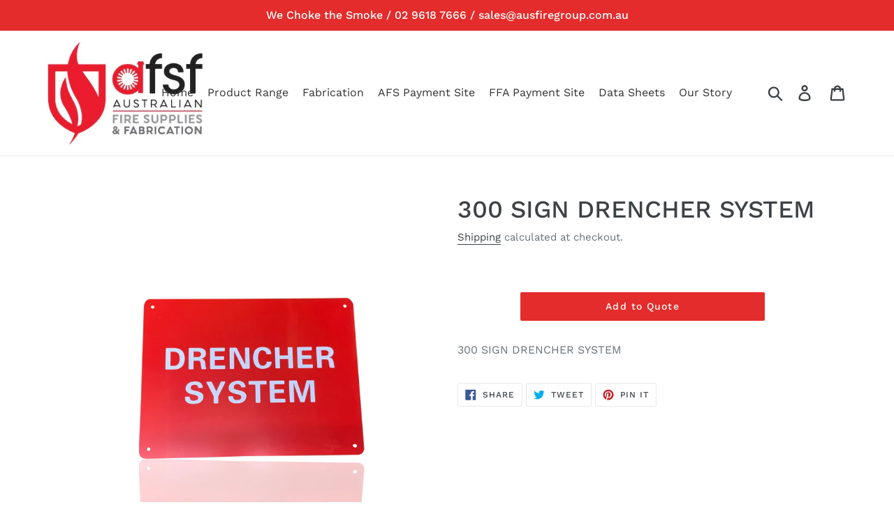

--- FILE ---
content_type: text/html; charset=utf-8
request_url: https://ausfiregroup.com.au/products/sign300-2
body_size: 47236
content:







    
        
        
        
    

    
    
        
        
        
    

    
    
        
        
        
    

    
    
        
        
        
    



                    
                    <style>
                        #customer_register_link,
                        .customer-login__register,
                        .account--register,
                        #customer_login .customer__link--centered,
                        #customer_login .Link--secondary, 
                        .customer-login .button.btn-secondary ~ .hr-or,
                        .customer-login .button.btn-secondary ~ .accounts__create-customer {
                            display: none !important;
                        }
                    </style>
                    







    
        
        
        
    

    
    
        
        
        
    

    
    
        
        
        
    

    
    
        
        
        
    



                    
                    <style>
                        #customer_register_link,
                        .customer-login__register,
                        .account--register,
                        #customer_login .customer__link--centered,
                        #customer_login .Link--secondary, 
                        .customer-login .button.btn-secondary ~ .hr-or,
                        .customer-login .button.btn-secondary ~ .accounts__create-customer {
                            display: none !important;
                        }
                    </style>
                    
<!doctype html>
<html class="no-js" lang="en">
<head><link href="//ausfiregroup.com.au/cdn/shop/t/4/assets/tiny.content.min.css?v=1778" rel="stylesheet" type="text/css" media="all" /><link href="//ausfiregroup.com.au/cdn/shop/t/4/assets/tiny.content.min.css?v=1778" rel="stylesheet" type="text/css" media="all" />
  <meta charset="utf-8">
  <meta http-equiv="X-UA-Compatible" content="IE=edge,chrome=1">
  <meta name="viewport" content="width=device-width,initial-scale=1">
  <meta name="theme-color" content="#e32c2b">
  <link rel="canonical" href="https://ausfiregroup.com.au/products/sign300-2"><link rel="shortcut icon" href="//ausfiregroup.com.au/cdn/shop/files/Australian-Fire-Supplies_FB-Profile-Logo_Std_RGB_9a360fce-9fd2-4fc6-93ac-7befc5ddfd15_32x32.jpg?v=1659916408" type="image/png"><title>300 SIGN DRENCHER SYSTEM
&ndash; australianfiresupplies</title><meta name="description" content="300 SIGN DRENCHER SYSTEM"><!-- /snippets/social-meta-tags.liquid -->




<meta property="og:site_name" content="australianfiresupplies">
<meta property="og:url" content="https://ausfiregroup.com.au/products/sign300-2">
<meta property="og:title" content="300 SIGN DRENCHER SYSTEM">
<meta property="og:type" content="product">
<meta property="og:description" content="300 SIGN DRENCHER SYSTEM">

  <meta property="og:price:amount" content="41.41">
  <meta property="og:price:currency" content="AUD">

<meta property="og:image" content="http://ausfiregroup.com.au/cdn/shop/products/SIGN300-2_1200x1200.jpg?v=1664284112">
<meta property="og:image:secure_url" content="https://ausfiregroup.com.au/cdn/shop/products/SIGN300-2_1200x1200.jpg?v=1664284112">


<meta name="twitter:card" content="summary_large_image">
<meta name="twitter:title" content="300 SIGN DRENCHER SYSTEM">
<meta name="twitter:description" content="300 SIGN DRENCHER SYSTEM">


  <link href="//ausfiregroup.com.au/cdn/shop/t/4/assets/theme.scss.css?v=12033871128005983301768781168" rel="stylesheet" type="text/css" media="all" />

  <script>
    var theme = {
      strings: {
        addToCart: "Add to cart",
        soldOut: "Sold out",
        unavailable: "Unavailable",
        regularPrice: "Regular price",
        sale: "Sale",
        showMore: "Show More",
        showLess: "Show Less",
        addressError: "Error looking up that address",
        addressNoResults: "No results for that address",
        addressQueryLimit: "You have exceeded the Google API usage limit. Consider upgrading to a \u003ca href=\"https:\/\/developers.google.com\/maps\/premium\/usage-limits\"\u003ePremium Plan\u003c\/a\u003e.",
        authError: "There was a problem authenticating your Google Maps account.",
        newWindow: "Opens in a new window.",
        external: "Opens external website.",
        newWindowExternal: "Opens external website in a new window.",
        quantityMinimumMessage: "Quantity must be 1 or more"
      },
      moneyFormat: "${{amount}}"
    }

    document.documentElement.className = document.documentElement.className.replace('no-js', 'js');
  </script><script src="//ausfiregroup.com.au/cdn/shop/t/4/assets/lazysizes.aio.min.js?v=70830667826070765021664283236" async="async"></script>
  <script src="//ausfiregroup.com.au/cdn/shop/t/4/assets/vendor.js?v=12001839194546984181626910597" defer="defer"></script>
  <script src="//ausfiregroup.com.au/cdn/shop/t/4/assets/theme.aio.min.js?v=94533888630698824251664283240" defer="defer"></script>

  <script>window.performance && window.performance.mark && window.performance.mark('shopify.content_for_header.start');</script><meta id="shopify-digital-wallet" name="shopify-digital-wallet" content="/22657105992/digital_wallets/dialog">
<meta name="shopify-checkout-api-token" content="db73ed411c4006629dadc72efea1eb42">
<meta id="in-context-paypal-metadata" data-shop-id="22657105992" data-venmo-supported="false" data-environment="production" data-locale="en_US" data-paypal-v4="true" data-currency="AUD">
<link rel="alternate" type="application/json+oembed" href="https://ausfiregroup.com.au/products/sign300-2.oembed">
<script async="async" src="/checkouts/internal/preloads.js?locale=en-AU"></script>
<link rel="preconnect" href="https://shop.app" crossorigin="anonymous">
<script async="async" src="https://shop.app/checkouts/internal/preloads.js?locale=en-AU&shop_id=22657105992" crossorigin="anonymous"></script>
<script id="apple-pay-shop-capabilities" type="application/json">{"shopId":22657105992,"countryCode":"AU","currencyCode":"AUD","merchantCapabilities":["supports3DS"],"merchantId":"gid:\/\/shopify\/Shop\/22657105992","merchantName":"australianfiresupplies","requiredBillingContactFields":["postalAddress","email"],"requiredShippingContactFields":["postalAddress","email"],"shippingType":"shipping","supportedNetworks":["visa","masterCard","amex","jcb"],"total":{"type":"pending","label":"australianfiresupplies","amount":"1.00"},"shopifyPaymentsEnabled":true,"supportsSubscriptions":true}</script>
<script id="shopify-features" type="application/json">{"accessToken":"db73ed411c4006629dadc72efea1eb42","betas":["rich-media-storefront-analytics"],"domain":"ausfiregroup.com.au","predictiveSearch":true,"shopId":22657105992,"locale":"en"}</script>
<script>var Shopify = Shopify || {};
Shopify.shop = "australianfiresupplies.myshopify.com";
Shopify.locale = "en";
Shopify.currency = {"active":"AUD","rate":"1.0"};
Shopify.country = "AU";
Shopify.theme = {"name":"New AFSF Website September 2022","id":124760785048,"schema_name":"Debut","schema_version":"12.0.0","theme_store_id":796,"role":"main"};
Shopify.theme.handle = "null";
Shopify.theme.style = {"id":null,"handle":null};
Shopify.cdnHost = "ausfiregroup.com.au/cdn";
Shopify.routes = Shopify.routes || {};
Shopify.routes.root = "/";</script>
<script type="module">!function(o){(o.Shopify=o.Shopify||{}).modules=!0}(window);</script>
<script>!function(o){function n(){var o=[];function n(){o.push(Array.prototype.slice.apply(arguments))}return n.q=o,n}var t=o.Shopify=o.Shopify||{};t.loadFeatures=n(),t.autoloadFeatures=n()}(window);</script>
<script>
  window.ShopifyPay = window.ShopifyPay || {};
  window.ShopifyPay.apiHost = "shop.app\/pay";
  window.ShopifyPay.redirectState = null;
</script>
<script id="shop-js-analytics" type="application/json">{"pageType":"product"}</script>
<script defer="defer" async type="module" src="//ausfiregroup.com.au/cdn/shopifycloud/shop-js/modules/v2/client.init-shop-cart-sync_BT-GjEfc.en.esm.js"></script>
<script defer="defer" async type="module" src="//ausfiregroup.com.au/cdn/shopifycloud/shop-js/modules/v2/chunk.common_D58fp_Oc.esm.js"></script>
<script defer="defer" async type="module" src="//ausfiregroup.com.au/cdn/shopifycloud/shop-js/modules/v2/chunk.modal_xMitdFEc.esm.js"></script>
<script type="module">
  await import("//ausfiregroup.com.au/cdn/shopifycloud/shop-js/modules/v2/client.init-shop-cart-sync_BT-GjEfc.en.esm.js");
await import("//ausfiregroup.com.au/cdn/shopifycloud/shop-js/modules/v2/chunk.common_D58fp_Oc.esm.js");
await import("//ausfiregroup.com.au/cdn/shopifycloud/shop-js/modules/v2/chunk.modal_xMitdFEc.esm.js");

  window.Shopify.SignInWithShop?.initShopCartSync?.({"fedCMEnabled":true,"windoidEnabled":true});

</script>
<script>
  window.Shopify = window.Shopify || {};
  if (!window.Shopify.featureAssets) window.Shopify.featureAssets = {};
  window.Shopify.featureAssets['shop-js'] = {"shop-cart-sync":["modules/v2/client.shop-cart-sync_DZOKe7Ll.en.esm.js","modules/v2/chunk.common_D58fp_Oc.esm.js","modules/v2/chunk.modal_xMitdFEc.esm.js"],"init-fed-cm":["modules/v2/client.init-fed-cm_B6oLuCjv.en.esm.js","modules/v2/chunk.common_D58fp_Oc.esm.js","modules/v2/chunk.modal_xMitdFEc.esm.js"],"shop-cash-offers":["modules/v2/client.shop-cash-offers_D2sdYoxE.en.esm.js","modules/v2/chunk.common_D58fp_Oc.esm.js","modules/v2/chunk.modal_xMitdFEc.esm.js"],"shop-login-button":["modules/v2/client.shop-login-button_QeVjl5Y3.en.esm.js","modules/v2/chunk.common_D58fp_Oc.esm.js","modules/v2/chunk.modal_xMitdFEc.esm.js"],"pay-button":["modules/v2/client.pay-button_DXTOsIq6.en.esm.js","modules/v2/chunk.common_D58fp_Oc.esm.js","modules/v2/chunk.modal_xMitdFEc.esm.js"],"shop-button":["modules/v2/client.shop-button_DQZHx9pm.en.esm.js","modules/v2/chunk.common_D58fp_Oc.esm.js","modules/v2/chunk.modal_xMitdFEc.esm.js"],"avatar":["modules/v2/client.avatar_BTnouDA3.en.esm.js"],"init-windoid":["modules/v2/client.init-windoid_CR1B-cfM.en.esm.js","modules/v2/chunk.common_D58fp_Oc.esm.js","modules/v2/chunk.modal_xMitdFEc.esm.js"],"init-shop-for-new-customer-accounts":["modules/v2/client.init-shop-for-new-customer-accounts_C_vY_xzh.en.esm.js","modules/v2/client.shop-login-button_QeVjl5Y3.en.esm.js","modules/v2/chunk.common_D58fp_Oc.esm.js","modules/v2/chunk.modal_xMitdFEc.esm.js"],"init-shop-email-lookup-coordinator":["modules/v2/client.init-shop-email-lookup-coordinator_BI7n9ZSv.en.esm.js","modules/v2/chunk.common_D58fp_Oc.esm.js","modules/v2/chunk.modal_xMitdFEc.esm.js"],"init-shop-cart-sync":["modules/v2/client.init-shop-cart-sync_BT-GjEfc.en.esm.js","modules/v2/chunk.common_D58fp_Oc.esm.js","modules/v2/chunk.modal_xMitdFEc.esm.js"],"shop-toast-manager":["modules/v2/client.shop-toast-manager_DiYdP3xc.en.esm.js","modules/v2/chunk.common_D58fp_Oc.esm.js","modules/v2/chunk.modal_xMitdFEc.esm.js"],"init-customer-accounts":["modules/v2/client.init-customer-accounts_D9ZNqS-Q.en.esm.js","modules/v2/client.shop-login-button_QeVjl5Y3.en.esm.js","modules/v2/chunk.common_D58fp_Oc.esm.js","modules/v2/chunk.modal_xMitdFEc.esm.js"],"init-customer-accounts-sign-up":["modules/v2/client.init-customer-accounts-sign-up_iGw4briv.en.esm.js","modules/v2/client.shop-login-button_QeVjl5Y3.en.esm.js","modules/v2/chunk.common_D58fp_Oc.esm.js","modules/v2/chunk.modal_xMitdFEc.esm.js"],"shop-follow-button":["modules/v2/client.shop-follow-button_CqMgW2wH.en.esm.js","modules/v2/chunk.common_D58fp_Oc.esm.js","modules/v2/chunk.modal_xMitdFEc.esm.js"],"checkout-modal":["modules/v2/client.checkout-modal_xHeaAweL.en.esm.js","modules/v2/chunk.common_D58fp_Oc.esm.js","modules/v2/chunk.modal_xMitdFEc.esm.js"],"shop-login":["modules/v2/client.shop-login_D91U-Q7h.en.esm.js","modules/v2/chunk.common_D58fp_Oc.esm.js","modules/v2/chunk.modal_xMitdFEc.esm.js"],"lead-capture":["modules/v2/client.lead-capture_BJmE1dJe.en.esm.js","modules/v2/chunk.common_D58fp_Oc.esm.js","modules/v2/chunk.modal_xMitdFEc.esm.js"],"payment-terms":["modules/v2/client.payment-terms_Ci9AEqFq.en.esm.js","modules/v2/chunk.common_D58fp_Oc.esm.js","modules/v2/chunk.modal_xMitdFEc.esm.js"]};
</script>
<script>(function() {
  var isLoaded = false;
  function asyncLoad() {
    if (isLoaded) return;
    isLoaded = true;
    var urls = ["https:\/\/seo.apps.avada.io\/scripttag\/avada-seo-installed.js?shop=australianfiresupplies.myshopify.com","https:\/\/cdn1.avada.io\/flying-pages\/module.js?shop=australianfiresupplies.myshopify.com","https:\/\/example.com\/my_script.js?shop=australianfiresupplies.myshopify.com","https:\/\/cdn.hextom.com\/js\/quickannouncementbar.js?shop=australianfiresupplies.myshopify.com"];
    for (var i = 0; i < urls.length; i++) {
      var s = document.createElement('script');
      s.type = 'text/javascript';
      s.async = true;
      s.src = urls[i];
      var x = document.getElementsByTagName('script')[0];
      x.parentNode.insertBefore(s, x);
    }
  };
  if(window.attachEvent) {
    window.attachEvent('onload', asyncLoad);
  } else {
    window.addEventListener('load', asyncLoad, false);
  }
})();</script>
<script id="__st">var __st={"a":22657105992,"offset":39600,"reqid":"9c3f9e1d-e7b5-4ff9-89b0-d1884be2c3f1-1769320020","pageurl":"ausfiregroup.com.au\/products\/sign300-2","u":"41af428385ac","p":"product","rtyp":"product","rid":7378396938392};</script>
<script>window.ShopifyPaypalV4VisibilityTracking = true;</script>
<script id="captcha-bootstrap">!function(){'use strict';const t='contact',e='account',n='new_comment',o=[[t,t],['blogs',n],['comments',n],[t,'customer']],c=[[e,'customer_login'],[e,'guest_login'],[e,'recover_customer_password'],[e,'create_customer']],r=t=>t.map((([t,e])=>`form[action*='/${t}']:not([data-nocaptcha='true']) input[name='form_type'][value='${e}']`)).join(','),a=t=>()=>t?[...document.querySelectorAll(t)].map((t=>t.form)):[];function s(){const t=[...o],e=r(t);return a(e)}const i='password',u='form_key',d=['recaptcha-v3-token','g-recaptcha-response','h-captcha-response',i],f=()=>{try{return window.sessionStorage}catch{return}},m='__shopify_v',_=t=>t.elements[u];function p(t,e,n=!1){try{const o=window.sessionStorage,c=JSON.parse(o.getItem(e)),{data:r}=function(t){const{data:e,action:n}=t;return t[m]||n?{data:e,action:n}:{data:t,action:n}}(c);for(const[e,n]of Object.entries(r))t.elements[e]&&(t.elements[e].value=n);n&&o.removeItem(e)}catch(o){console.error('form repopulation failed',{error:o})}}const l='form_type',E='cptcha';function T(t){t.dataset[E]=!0}const w=window,h=w.document,L='Shopify',v='ce_forms',y='captcha';let A=!1;((t,e)=>{const n=(g='f06e6c50-85a8-45c8-87d0-21a2b65856fe',I='https://cdn.shopify.com/shopifycloud/storefront-forms-hcaptcha/ce_storefront_forms_captcha_hcaptcha.v1.5.2.iife.js',D={infoText:'Protected by hCaptcha',privacyText:'Privacy',termsText:'Terms'},(t,e,n)=>{const o=w[L][v],c=o.bindForm;if(c)return c(t,g,e,D).then(n);var r;o.q.push([[t,g,e,D],n]),r=I,A||(h.body.append(Object.assign(h.createElement('script'),{id:'captcha-provider',async:!0,src:r})),A=!0)});var g,I,D;w[L]=w[L]||{},w[L][v]=w[L][v]||{},w[L][v].q=[],w[L][y]=w[L][y]||{},w[L][y].protect=function(t,e){n(t,void 0,e),T(t)},Object.freeze(w[L][y]),function(t,e,n,w,h,L){const[v,y,A,g]=function(t,e,n){const i=e?o:[],u=t?c:[],d=[...i,...u],f=r(d),m=r(i),_=r(d.filter((([t,e])=>n.includes(e))));return[a(f),a(m),a(_),s()]}(w,h,L),I=t=>{const e=t.target;return e instanceof HTMLFormElement?e:e&&e.form},D=t=>v().includes(t);t.addEventListener('submit',(t=>{const e=I(t);if(!e)return;const n=D(e)&&!e.dataset.hcaptchaBound&&!e.dataset.recaptchaBound,o=_(e),c=g().includes(e)&&(!o||!o.value);(n||c)&&t.preventDefault(),c&&!n&&(function(t){try{if(!f())return;!function(t){const e=f();if(!e)return;const n=_(t);if(!n)return;const o=n.value;o&&e.removeItem(o)}(t);const e=Array.from(Array(32),(()=>Math.random().toString(36)[2])).join('');!function(t,e){_(t)||t.append(Object.assign(document.createElement('input'),{type:'hidden',name:u})),t.elements[u].value=e}(t,e),function(t,e){const n=f();if(!n)return;const o=[...t.querySelectorAll(`input[type='${i}']`)].map((({name:t})=>t)),c=[...d,...o],r={};for(const[a,s]of new FormData(t).entries())c.includes(a)||(r[a]=s);n.setItem(e,JSON.stringify({[m]:1,action:t.action,data:r}))}(t,e)}catch(e){console.error('failed to persist form',e)}}(e),e.submit())}));const S=(t,e)=>{t&&!t.dataset[E]&&(n(t,e.some((e=>e===t))),T(t))};for(const o of['focusin','change'])t.addEventListener(o,(t=>{const e=I(t);D(e)&&S(e,y())}));const B=e.get('form_key'),M=e.get(l),P=B&&M;t.addEventListener('DOMContentLoaded',(()=>{const t=y();if(P)for(const e of t)e.elements[l].value===M&&p(e,B);[...new Set([...A(),...v().filter((t=>'true'===t.dataset.shopifyCaptcha))])].forEach((e=>S(e,t)))}))}(h,new URLSearchParams(w.location.search),n,t,e,['guest_login'])})(!0,!0)}();</script>
<script integrity="sha256-4kQ18oKyAcykRKYeNunJcIwy7WH5gtpwJnB7kiuLZ1E=" data-source-attribution="shopify.loadfeatures" defer="defer" src="//ausfiregroup.com.au/cdn/shopifycloud/storefront/assets/storefront/load_feature-a0a9edcb.js" crossorigin="anonymous"></script>
<script crossorigin="anonymous" defer="defer" src="//ausfiregroup.com.au/cdn/shopifycloud/storefront/assets/shopify_pay/storefront-65b4c6d7.js?v=20250812"></script>
<script data-source-attribution="shopify.dynamic_checkout.dynamic.init">var Shopify=Shopify||{};Shopify.PaymentButton=Shopify.PaymentButton||{isStorefrontPortableWallets:!0,init:function(){window.Shopify.PaymentButton.init=function(){};var t=document.createElement("script");t.src="https://ausfiregroup.com.au/cdn/shopifycloud/portable-wallets/latest/portable-wallets.en.js",t.type="module",document.head.appendChild(t)}};
</script>
<script data-source-attribution="shopify.dynamic_checkout.buyer_consent">
  function portableWalletsHideBuyerConsent(e){var t=document.getElementById("shopify-buyer-consent"),n=document.getElementById("shopify-subscription-policy-button");t&&n&&(t.classList.add("hidden"),t.setAttribute("aria-hidden","true"),n.removeEventListener("click",e))}function portableWalletsShowBuyerConsent(e){var t=document.getElementById("shopify-buyer-consent"),n=document.getElementById("shopify-subscription-policy-button");t&&n&&(t.classList.remove("hidden"),t.removeAttribute("aria-hidden"),n.addEventListener("click",e))}window.Shopify?.PaymentButton&&(window.Shopify.PaymentButton.hideBuyerConsent=portableWalletsHideBuyerConsent,window.Shopify.PaymentButton.showBuyerConsent=portableWalletsShowBuyerConsent);
</script>
<script data-source-attribution="shopify.dynamic_checkout.cart.bootstrap">document.addEventListener("DOMContentLoaded",(function(){function t(){return document.querySelector("shopify-accelerated-checkout-cart, shopify-accelerated-checkout")}if(t())Shopify.PaymentButton.init();else{new MutationObserver((function(e,n){t()&&(Shopify.PaymentButton.init(),n.disconnect())})).observe(document.body,{childList:!0,subtree:!0})}}));
</script>
<link id="shopify-accelerated-checkout-styles" rel="stylesheet" media="screen" href="https://ausfiregroup.com.au/cdn/shopifycloud/portable-wallets/latest/accelerated-checkout-backwards-compat.css" crossorigin="anonymous">
<style id="shopify-accelerated-checkout-cart">
        #shopify-buyer-consent {
  margin-top: 1em;
  display: inline-block;
  width: 100%;
}

#shopify-buyer-consent.hidden {
  display: none;
}

#shopify-subscription-policy-button {
  background: none;
  border: none;
  padding: 0;
  text-decoration: underline;
  font-size: inherit;
  cursor: pointer;
}

#shopify-subscription-policy-button::before {
  box-shadow: none;
}

      </style>

<script>window.performance && window.performance.mark && window.performance.mark('shopify.content_for_header.end');</script>
  





<!-- BEGIN app block: shopify://apps/storeify-request-a-quote/blocks/embed-app/dac9aba2-251e-4c25-abc3-9fc57dbf7885 -->
  
  
  <style type="text/css" id="ify-style-remove">
  
    .product__prices,.price-box,#comparePrice-product-template,#ProductPrice-product-template,#ProductPrice,.product-price,.product__price,#productPrice-product-template,.product__current-price,.product-thumb-caption-price-current,.product-item-caption-price-current,.grid-product__price,span.price,span.product-price,.productitem--price,.product-pricing,span.money,.product-item__price,.product-list-item-price,p.price,div.price,.product-meta__prices,div.product-price,span#price,.price.money,h3.price,a.price,.price-area,.product-item-price,.pricearea,.collectionGrid .collectionBlock-info > p,#ComparePrice,.product--price-wrapper,.product-page--price-wrapper,.color--shop-accent.font-size--s.t--meta.f--main,.ComparePrice,.ProductPrice,.prodThumb .title span:last-child,.price,.product-single__price-product-template,.product-info-price,.price-money,.prod-price,#price-field,.product-grid--price,.prices,.pricing,#product-price,.money-styling,.compare-at-price,.product-item--price,.card__price,.product-card__price,.product-price__price,.product-item__price-wrapper,.product-single__price,.grid-product__price-wrap,a.grid-link,p.grid-link__meta{display:none !important;visibility: hidden !important;opacity: 0 !important;}
  
  
    {display:none !important;visibility: hidden !important;opacity: 0 !important;}
  
  </style>
  <style type="text/css">.ify-hide{display:none;}</style>
  <link rel="preload" href="https://cdn.shopify.com/extensions/019ba141-c096-7c89-8219-5dfc7d202f06/storeify-request-a-quote-78/assets/storeify-requestaquote-styles.css" as="style">
  <link href="//cdn.shopify.com/extensions/019ba141-c096-7c89-8219-5dfc7d202f06/storeify-request-a-quote-78/assets/storeify-requestaquote-styles.css" rel="stylesheet" type="text/css" media="all" />
  <script type="text/javascript">
    var storeifyRequestaquote = storeifyRequestaquote || {};
    storeifyRequestaquote.app_enable = 1; 
    storeifyRequestaquote.locale = "en";
    storeifyRequestaquote.shop_domain = "ausfiregroup.com.au";
    storeifyRequestaquote.shop_url = "https:\/\/ausfiregroup.com.au";
    
      storeifyRequestaquote.product = {
        id:7378396938392,
        available:true,
        title:"300 SIGN DRENCHER SYSTEM",
        handle:"sign300-2",
        price:4141,
        price_max:4141,
        price_min:4141,
        price_varies:false,
        tags:["Signs","Signs \u0026 Stickers"],
        type:"Fire Protection Equipment",
        vendor:"Australian Fire Supplies Pty Ltd",
        handle:"sign300-2",
        variants_count:1,
      };

      storeifyRequestaquote.product.options = [{"name":"Title","position":1,"values":["Default Title"]}];
      
      storeifyRequestaquote.product.collection = [157137403976];
    
    
    

    storeifyRequestaquote.page = {
    type : 'product',
    path : '/products/sign300-2',
    };
    storeifyRequestaquote.money_format = '${{amount}}';
    storeifyRequestaquote.storeify_requestaquote_json = "/apps/request-a-quote/params";
    storeifyRequestaquote.root_url = '/';
       storeifyRequestaquote.lang = {"btn_addquote":"Add to Quote","call_for_price":"Request a quote","btn_view":"View Quote","btn_continue":"Continue Shop","add_title":"Add \"{{product}}\" to quote","tbl_name":"Name","tbl_sku":"Sku","tbl_option":"Option","tbl_qty":"QTY","quote_empty":"Your quote is currently empty.","your_price":"Your Price","old_price":null,"print":null,"total":null,"btn_see_price":null,"draft_order":null,"date":null,"status":null,"view":null,"quote_history":null,"load_more":null,"subtotal":null,"total_tax":null,"excl_shipping":null,"excl_tax_shipping":null}; 
    
      storeifyRequestaquote.show_input_price = 0;
    
    storeifyRequestaquote.hide_variants_outofstock = 0;
     
    storeifyRequestaquote.search_product = 0;
     
    storeifyRequestaquote.btn_cart_to_quote = 0;
    storeifyRequestaquote.callbackTracking = function(data){  };
    storeifyRequestaquote.gtmId = "";
  </script>

  

  

  
  
  
  
  
  
  
  <style type="text/css">.storeify-button-detail button{width: 100%;max-width: 350px;color: #FFF;}</style>
  

  <!-- ======================    Footer   ==========================  -->

  
  
    <script src="https://cdn.shopify.com/extensions/019ba141-c096-7c89-8219-5dfc7d202f06/storeify-request-a-quote-78/assets/jquery-2.2.4.min.js" defer="defer"></script>
  
  
  
  
  
    <link href="//cdn.shopify.com/extensions/019ba141-c096-7c89-8219-5dfc7d202f06/storeify-request-a-quote-78/assets/fileinput.min.css" rel="stylesheet" type="text/css" media="all" />
    <script src="https://cdn.shopify.com/extensions/019ba141-c096-7c89-8219-5dfc7d202f06/storeify-request-a-quote-78/assets/fileinput.min.js" defer></script>
  
  
    <script src="https://cdn.shopify.com/extensions/019ba141-c096-7c89-8219-5dfc7d202f06/storeify-request-a-quote-78/assets/jquery.validate.min.js" defer></script>
    <script src="https://cdn.shopify.com/extensions/019ba141-c096-7c89-8219-5dfc7d202f06/storeify-request-a-quote-78/assets/additional-methods.min.js" defer></script>
  
  <script src="https://quote.storeify.app/js/stores/australianfiresupplies.myshopify.com/storeify-requestaquote-params.js?v=1685603645" defer></script>
  
  <script src="https://cdn.shopify.com/extensions/019ba141-c096-7c89-8219-5dfc7d202f06/storeify-request-a-quote-78/assets/storeify-requestaquote-v2-mode-1.js" defer></script>
  
  <!--end status-->


<!-- END app block --><link href="https://monorail-edge.shopifysvc.com" rel="dns-prefetch">
<script>(function(){if ("sendBeacon" in navigator && "performance" in window) {try {var session_token_from_headers = performance.getEntriesByType('navigation')[0].serverTiming.find(x => x.name == '_s').description;} catch {var session_token_from_headers = undefined;}var session_cookie_matches = document.cookie.match(/_shopify_s=([^;]*)/);var session_token_from_cookie = session_cookie_matches && session_cookie_matches.length === 2 ? session_cookie_matches[1] : "";var session_token = session_token_from_headers || session_token_from_cookie || "";function handle_abandonment_event(e) {var entries = performance.getEntries().filter(function(entry) {return /monorail-edge.shopifysvc.com/.test(entry.name);});if (!window.abandonment_tracked && entries.length === 0) {window.abandonment_tracked = true;var currentMs = Date.now();var navigation_start = performance.timing.navigationStart;var payload = {shop_id: 22657105992,url: window.location.href,navigation_start,duration: currentMs - navigation_start,session_token,page_type: "product"};window.navigator.sendBeacon("https://monorail-edge.shopifysvc.com/v1/produce", JSON.stringify({schema_id: "online_store_buyer_site_abandonment/1.1",payload: payload,metadata: {event_created_at_ms: currentMs,event_sent_at_ms: currentMs}}));}}window.addEventListener('pagehide', handle_abandonment_event);}}());</script>
<script id="web-pixels-manager-setup">(function e(e,d,r,n,o){if(void 0===o&&(o={}),!Boolean(null===(a=null===(i=window.Shopify)||void 0===i?void 0:i.analytics)||void 0===a?void 0:a.replayQueue)){var i,a;window.Shopify=window.Shopify||{};var t=window.Shopify;t.analytics=t.analytics||{};var s=t.analytics;s.replayQueue=[],s.publish=function(e,d,r){return s.replayQueue.push([e,d,r]),!0};try{self.performance.mark("wpm:start")}catch(e){}var l=function(){var e={modern:/Edge?\/(1{2}[4-9]|1[2-9]\d|[2-9]\d{2}|\d{4,})\.\d+(\.\d+|)|Firefox\/(1{2}[4-9]|1[2-9]\d|[2-9]\d{2}|\d{4,})\.\d+(\.\d+|)|Chrom(ium|e)\/(9{2}|\d{3,})\.\d+(\.\d+|)|(Maci|X1{2}).+ Version\/(15\.\d+|(1[6-9]|[2-9]\d|\d{3,})\.\d+)([,.]\d+|)( \(\w+\)|)( Mobile\/\w+|) Safari\/|Chrome.+OPR\/(9{2}|\d{3,})\.\d+\.\d+|(CPU[ +]OS|iPhone[ +]OS|CPU[ +]iPhone|CPU IPhone OS|CPU iPad OS)[ +]+(15[._]\d+|(1[6-9]|[2-9]\d|\d{3,})[._]\d+)([._]\d+|)|Android:?[ /-](13[3-9]|1[4-9]\d|[2-9]\d{2}|\d{4,})(\.\d+|)(\.\d+|)|Android.+Firefox\/(13[5-9]|1[4-9]\d|[2-9]\d{2}|\d{4,})\.\d+(\.\d+|)|Android.+Chrom(ium|e)\/(13[3-9]|1[4-9]\d|[2-9]\d{2}|\d{4,})\.\d+(\.\d+|)|SamsungBrowser\/([2-9]\d|\d{3,})\.\d+/,legacy:/Edge?\/(1[6-9]|[2-9]\d|\d{3,})\.\d+(\.\d+|)|Firefox\/(5[4-9]|[6-9]\d|\d{3,})\.\d+(\.\d+|)|Chrom(ium|e)\/(5[1-9]|[6-9]\d|\d{3,})\.\d+(\.\d+|)([\d.]+$|.*Safari\/(?![\d.]+ Edge\/[\d.]+$))|(Maci|X1{2}).+ Version\/(10\.\d+|(1[1-9]|[2-9]\d|\d{3,})\.\d+)([,.]\d+|)( \(\w+\)|)( Mobile\/\w+|) Safari\/|Chrome.+OPR\/(3[89]|[4-9]\d|\d{3,})\.\d+\.\d+|(CPU[ +]OS|iPhone[ +]OS|CPU[ +]iPhone|CPU IPhone OS|CPU iPad OS)[ +]+(10[._]\d+|(1[1-9]|[2-9]\d|\d{3,})[._]\d+)([._]\d+|)|Android:?[ /-](13[3-9]|1[4-9]\d|[2-9]\d{2}|\d{4,})(\.\d+|)(\.\d+|)|Mobile Safari.+OPR\/([89]\d|\d{3,})\.\d+\.\d+|Android.+Firefox\/(13[5-9]|1[4-9]\d|[2-9]\d{2}|\d{4,})\.\d+(\.\d+|)|Android.+Chrom(ium|e)\/(13[3-9]|1[4-9]\d|[2-9]\d{2}|\d{4,})\.\d+(\.\d+|)|Android.+(UC? ?Browser|UCWEB|U3)[ /]?(15\.([5-9]|\d{2,})|(1[6-9]|[2-9]\d|\d{3,})\.\d+)\.\d+|SamsungBrowser\/(5\.\d+|([6-9]|\d{2,})\.\d+)|Android.+MQ{2}Browser\/(14(\.(9|\d{2,})|)|(1[5-9]|[2-9]\d|\d{3,})(\.\d+|))(\.\d+|)|K[Aa][Ii]OS\/(3\.\d+|([4-9]|\d{2,})\.\d+)(\.\d+|)/},d=e.modern,r=e.legacy,n=navigator.userAgent;return n.match(d)?"modern":n.match(r)?"legacy":"unknown"}(),u="modern"===l?"modern":"legacy",c=(null!=n?n:{modern:"",legacy:""})[u],f=function(e){return[e.baseUrl,"/wpm","/b",e.hashVersion,"modern"===e.buildTarget?"m":"l",".js"].join("")}({baseUrl:d,hashVersion:r,buildTarget:u}),m=function(e){var d=e.version,r=e.bundleTarget,n=e.surface,o=e.pageUrl,i=e.monorailEndpoint;return{emit:function(e){var a=e.status,t=e.errorMsg,s=(new Date).getTime(),l=JSON.stringify({metadata:{event_sent_at_ms:s},events:[{schema_id:"web_pixels_manager_load/3.1",payload:{version:d,bundle_target:r,page_url:o,status:a,surface:n,error_msg:t},metadata:{event_created_at_ms:s}}]});if(!i)return console&&console.warn&&console.warn("[Web Pixels Manager] No Monorail endpoint provided, skipping logging."),!1;try{return self.navigator.sendBeacon.bind(self.navigator)(i,l)}catch(e){}var u=new XMLHttpRequest;try{return u.open("POST",i,!0),u.setRequestHeader("Content-Type","text/plain"),u.send(l),!0}catch(e){return console&&console.warn&&console.warn("[Web Pixels Manager] Got an unhandled error while logging to Monorail."),!1}}}}({version:r,bundleTarget:l,surface:e.surface,pageUrl:self.location.href,monorailEndpoint:e.monorailEndpoint});try{o.browserTarget=l,function(e){var d=e.src,r=e.async,n=void 0===r||r,o=e.onload,i=e.onerror,a=e.sri,t=e.scriptDataAttributes,s=void 0===t?{}:t,l=document.createElement("script"),u=document.querySelector("head"),c=document.querySelector("body");if(l.async=n,l.src=d,a&&(l.integrity=a,l.crossOrigin="anonymous"),s)for(var f in s)if(Object.prototype.hasOwnProperty.call(s,f))try{l.dataset[f]=s[f]}catch(e){}if(o&&l.addEventListener("load",o),i&&l.addEventListener("error",i),u)u.appendChild(l);else{if(!c)throw new Error("Did not find a head or body element to append the script");c.appendChild(l)}}({src:f,async:!0,onload:function(){if(!function(){var e,d;return Boolean(null===(d=null===(e=window.Shopify)||void 0===e?void 0:e.analytics)||void 0===d?void 0:d.initialized)}()){var d=window.webPixelsManager.init(e)||void 0;if(d){var r=window.Shopify.analytics;r.replayQueue.forEach((function(e){var r=e[0],n=e[1],o=e[2];d.publishCustomEvent(r,n,o)})),r.replayQueue=[],r.publish=d.publishCustomEvent,r.visitor=d.visitor,r.initialized=!0}}},onerror:function(){return m.emit({status:"failed",errorMsg:"".concat(f," has failed to load")})},sri:function(e){var d=/^sha384-[A-Za-z0-9+/=]+$/;return"string"==typeof e&&d.test(e)}(c)?c:"",scriptDataAttributes:o}),m.emit({status:"loading"})}catch(e){m.emit({status:"failed",errorMsg:(null==e?void 0:e.message)||"Unknown error"})}}})({shopId: 22657105992,storefrontBaseUrl: "https://ausfiregroup.com.au",extensionsBaseUrl: "https://extensions.shopifycdn.com/cdn/shopifycloud/web-pixels-manager",monorailEndpoint: "https://monorail-edge.shopifysvc.com/unstable/produce_batch",surface: "storefront-renderer",enabledBetaFlags: ["2dca8a86"],webPixelsConfigList: [{"id":"125304984","eventPayloadVersion":"v1","runtimeContext":"LAX","scriptVersion":"1","type":"CUSTOM","privacyPurposes":["ANALYTICS"],"name":"Google Analytics tag (migrated)"},{"id":"shopify-app-pixel","configuration":"{}","eventPayloadVersion":"v1","runtimeContext":"STRICT","scriptVersion":"0450","apiClientId":"shopify-pixel","type":"APP","privacyPurposes":["ANALYTICS","MARKETING"]},{"id":"shopify-custom-pixel","eventPayloadVersion":"v1","runtimeContext":"LAX","scriptVersion":"0450","apiClientId":"shopify-pixel","type":"CUSTOM","privacyPurposes":["ANALYTICS","MARKETING"]}],isMerchantRequest: false,initData: {"shop":{"name":"australianfiresupplies","paymentSettings":{"currencyCode":"AUD"},"myshopifyDomain":"australianfiresupplies.myshopify.com","countryCode":"AU","storefrontUrl":"https:\/\/ausfiregroup.com.au"},"customer":null,"cart":null,"checkout":null,"productVariants":[{"price":{"amount":41.41,"currencyCode":"AUD"},"product":{"title":"300 SIGN DRENCHER SYSTEM","vendor":"Australian Fire Supplies Pty Ltd","id":"7378396938392","untranslatedTitle":"300 SIGN DRENCHER SYSTEM","url":"\/products\/sign300-2","type":"Fire Protection Equipment"},"id":"41997171294360","image":{"src":"\/\/ausfiregroup.com.au\/cdn\/shop\/products\/SIGN300-2.jpg?v=1664284112"},"sku":"SIGN300- 2","title":"Default Title","untranslatedTitle":"Default Title"}],"purchasingCompany":null},},"https://ausfiregroup.com.au/cdn","fcfee988w5aeb613cpc8e4bc33m6693e112",{"modern":"","legacy":""},{"shopId":"22657105992","storefrontBaseUrl":"https:\/\/ausfiregroup.com.au","extensionBaseUrl":"https:\/\/extensions.shopifycdn.com\/cdn\/shopifycloud\/web-pixels-manager","surface":"storefront-renderer","enabledBetaFlags":"[\"2dca8a86\"]","isMerchantRequest":"false","hashVersion":"fcfee988w5aeb613cpc8e4bc33m6693e112","publish":"custom","events":"[[\"page_viewed\",{}],[\"product_viewed\",{\"productVariant\":{\"price\":{\"amount\":41.41,\"currencyCode\":\"AUD\"},\"product\":{\"title\":\"300 SIGN DRENCHER SYSTEM\",\"vendor\":\"Australian Fire Supplies Pty Ltd\",\"id\":\"7378396938392\",\"untranslatedTitle\":\"300 SIGN DRENCHER SYSTEM\",\"url\":\"\/products\/sign300-2\",\"type\":\"Fire Protection Equipment\"},\"id\":\"41997171294360\",\"image\":{\"src\":\"\/\/ausfiregroup.com.au\/cdn\/shop\/products\/SIGN300-2.jpg?v=1664284112\"},\"sku\":\"SIGN300- 2\",\"title\":\"Default Title\",\"untranslatedTitle\":\"Default Title\"}}]]"});</script><script>
  window.ShopifyAnalytics = window.ShopifyAnalytics || {};
  window.ShopifyAnalytics.meta = window.ShopifyAnalytics.meta || {};
  window.ShopifyAnalytics.meta.currency = 'AUD';
  var meta = {"product":{"id":7378396938392,"gid":"gid:\/\/shopify\/Product\/7378396938392","vendor":"Australian Fire Supplies Pty Ltd","type":"Fire Protection Equipment","handle":"sign300-2","variants":[{"id":41997171294360,"price":4141,"name":"300 SIGN DRENCHER SYSTEM","public_title":null,"sku":"SIGN300- 2"}],"remote":false},"page":{"pageType":"product","resourceType":"product","resourceId":7378396938392,"requestId":"9c3f9e1d-e7b5-4ff9-89b0-d1884be2c3f1-1769320020"}};
  for (var attr in meta) {
    window.ShopifyAnalytics.meta[attr] = meta[attr];
  }
</script>
<script class="analytics">
  (function () {
    var customDocumentWrite = function(content) {
      var jquery = null;

      if (window.jQuery) {
        jquery = window.jQuery;
      } else if (window.Checkout && window.Checkout.$) {
        jquery = window.Checkout.$;
      }

      if (jquery) {
        jquery('body').append(content);
      }
    };

    var hasLoggedConversion = function(token) {
      if (token) {
        return document.cookie.indexOf('loggedConversion=' + token) !== -1;
      }
      return false;
    }

    var setCookieIfConversion = function(token) {
      if (token) {
        var twoMonthsFromNow = new Date(Date.now());
        twoMonthsFromNow.setMonth(twoMonthsFromNow.getMonth() + 2);

        document.cookie = 'loggedConversion=' + token + '; expires=' + twoMonthsFromNow;
      }
    }

    var trekkie = window.ShopifyAnalytics.lib = window.trekkie = window.trekkie || [];
    if (trekkie.integrations) {
      return;
    }
    trekkie.methods = [
      'identify',
      'page',
      'ready',
      'track',
      'trackForm',
      'trackLink'
    ];
    trekkie.factory = function(method) {
      return function() {
        var args = Array.prototype.slice.call(arguments);
        args.unshift(method);
        trekkie.push(args);
        return trekkie;
      };
    };
    for (var i = 0; i < trekkie.methods.length; i++) {
      var key = trekkie.methods[i];
      trekkie[key] = trekkie.factory(key);
    }
    trekkie.load = function(config) {
      trekkie.config = config || {};
      trekkie.config.initialDocumentCookie = document.cookie;
      var first = document.getElementsByTagName('script')[0];
      var script = document.createElement('script');
      script.type = 'text/javascript';
      script.onerror = function(e) {
        var scriptFallback = document.createElement('script');
        scriptFallback.type = 'text/javascript';
        scriptFallback.onerror = function(error) {
                var Monorail = {
      produce: function produce(monorailDomain, schemaId, payload) {
        var currentMs = new Date().getTime();
        var event = {
          schema_id: schemaId,
          payload: payload,
          metadata: {
            event_created_at_ms: currentMs,
            event_sent_at_ms: currentMs
          }
        };
        return Monorail.sendRequest("https://" + monorailDomain + "/v1/produce", JSON.stringify(event));
      },
      sendRequest: function sendRequest(endpointUrl, payload) {
        // Try the sendBeacon API
        if (window && window.navigator && typeof window.navigator.sendBeacon === 'function' && typeof window.Blob === 'function' && !Monorail.isIos12()) {
          var blobData = new window.Blob([payload], {
            type: 'text/plain'
          });

          if (window.navigator.sendBeacon(endpointUrl, blobData)) {
            return true;
          } // sendBeacon was not successful

        } // XHR beacon

        var xhr = new XMLHttpRequest();

        try {
          xhr.open('POST', endpointUrl);
          xhr.setRequestHeader('Content-Type', 'text/plain');
          xhr.send(payload);
        } catch (e) {
          console.log(e);
        }

        return false;
      },
      isIos12: function isIos12() {
        return window.navigator.userAgent.lastIndexOf('iPhone; CPU iPhone OS 12_') !== -1 || window.navigator.userAgent.lastIndexOf('iPad; CPU OS 12_') !== -1;
      }
    };
    Monorail.produce('monorail-edge.shopifysvc.com',
      'trekkie_storefront_load_errors/1.1',
      {shop_id: 22657105992,
      theme_id: 124760785048,
      app_name: "storefront",
      context_url: window.location.href,
      source_url: "//ausfiregroup.com.au/cdn/s/trekkie.storefront.8d95595f799fbf7e1d32231b9a28fd43b70c67d3.min.js"});

        };
        scriptFallback.async = true;
        scriptFallback.src = '//ausfiregroup.com.au/cdn/s/trekkie.storefront.8d95595f799fbf7e1d32231b9a28fd43b70c67d3.min.js';
        first.parentNode.insertBefore(scriptFallback, first);
      };
      script.async = true;
      script.src = '//ausfiregroup.com.au/cdn/s/trekkie.storefront.8d95595f799fbf7e1d32231b9a28fd43b70c67d3.min.js';
      first.parentNode.insertBefore(script, first);
    };
    trekkie.load(
      {"Trekkie":{"appName":"storefront","development":false,"defaultAttributes":{"shopId":22657105992,"isMerchantRequest":null,"themeId":124760785048,"themeCityHash":"5320985492579898503","contentLanguage":"en","currency":"AUD","eventMetadataId":"549bd0cc-3d19-4262-b4ac-b95680a7cb0f"},"isServerSideCookieWritingEnabled":true,"monorailRegion":"shop_domain","enabledBetaFlags":["65f19447"]},"Session Attribution":{},"S2S":{"facebookCapiEnabled":false,"source":"trekkie-storefront-renderer","apiClientId":580111}}
    );

    var loaded = false;
    trekkie.ready(function() {
      if (loaded) return;
      loaded = true;

      window.ShopifyAnalytics.lib = window.trekkie;

      var originalDocumentWrite = document.write;
      document.write = customDocumentWrite;
      try { window.ShopifyAnalytics.merchantGoogleAnalytics.call(this); } catch(error) {};
      document.write = originalDocumentWrite;

      window.ShopifyAnalytics.lib.page(null,{"pageType":"product","resourceType":"product","resourceId":7378396938392,"requestId":"9c3f9e1d-e7b5-4ff9-89b0-d1884be2c3f1-1769320020","shopifyEmitted":true});

      var match = window.location.pathname.match(/checkouts\/(.+)\/(thank_you|post_purchase)/)
      var token = match? match[1]: undefined;
      if (!hasLoggedConversion(token)) {
        setCookieIfConversion(token);
        window.ShopifyAnalytics.lib.track("Viewed Product",{"currency":"AUD","variantId":41997171294360,"productId":7378396938392,"productGid":"gid:\/\/shopify\/Product\/7378396938392","name":"300 SIGN DRENCHER SYSTEM","price":"41.41","sku":"SIGN300- 2","brand":"Australian Fire Supplies Pty Ltd","variant":null,"category":"Fire Protection Equipment","nonInteraction":true,"remote":false},undefined,undefined,{"shopifyEmitted":true});
      window.ShopifyAnalytics.lib.track("monorail:\/\/trekkie_storefront_viewed_product\/1.1",{"currency":"AUD","variantId":41997171294360,"productId":7378396938392,"productGid":"gid:\/\/shopify\/Product\/7378396938392","name":"300 SIGN DRENCHER SYSTEM","price":"41.41","sku":"SIGN300- 2","brand":"Australian Fire Supplies Pty Ltd","variant":null,"category":"Fire Protection Equipment","nonInteraction":true,"remote":false,"referer":"https:\/\/ausfiregroup.com.au\/products\/sign300-2"});
      }
    });


        var eventsListenerScript = document.createElement('script');
        eventsListenerScript.async = true;
        eventsListenerScript.src = "//ausfiregroup.com.au/cdn/shopifycloud/storefront/assets/shop_events_listener-3da45d37.js";
        document.getElementsByTagName('head')[0].appendChild(eventsListenerScript);

})();</script>
  <script>
  if (!window.ga || (window.ga && typeof window.ga !== 'function')) {
    window.ga = function ga() {
      (window.ga.q = window.ga.q || []).push(arguments);
      if (window.Shopify && window.Shopify.analytics && typeof window.Shopify.analytics.publish === 'function') {
        window.Shopify.analytics.publish("ga_stub_called", {}, {sendTo: "google_osp_migration"});
      }
      console.error("Shopify's Google Analytics stub called with:", Array.from(arguments), "\nSee https://help.shopify.com/manual/promoting-marketing/pixels/pixel-migration#google for more information.");
    };
    if (window.Shopify && window.Shopify.analytics && typeof window.Shopify.analytics.publish === 'function') {
      window.Shopify.analytics.publish("ga_stub_initialized", {}, {sendTo: "google_osp_migration"});
    }
  }
</script>
<script
  defer
  src="https://ausfiregroup.com.au/cdn/shopifycloud/perf-kit/shopify-perf-kit-3.0.4.min.js"
  data-application="storefront-renderer"
  data-shop-id="22657105992"
  data-render-region="gcp-us-central1"
  data-page-type="product"
  data-theme-instance-id="124760785048"
  data-theme-name="Debut"
  data-theme-version="12.0.0"
  data-monorail-region="shop_domain"
  data-resource-timing-sampling-rate="10"
  data-shs="true"
  data-shs-beacon="true"
  data-shs-export-with-fetch="true"
  data-shs-logs-sample-rate="1"
  data-shs-beacon-endpoint="https://ausfiregroup.com.au/api/collect"
></script>
</head>

<body class="template-product">

  <a class="in-page-link visually-hidden skip-link" href="#MainContent">Skip to content</a>

  <div id="SearchDrawer" class="search-bar drawer drawer--top" role="dialog" aria-modal="true" aria-label="Search">
    <div class="search-bar__table">
      <div class="search-bar__table-cell search-bar__form-wrapper">
        <form class="search search-bar__form" action="/search" method="get" role="search">
          <input class="search__input search-bar__input" type="search" name="q" value="" placeholder="Search" aria-label="Search">
          <button class="search-bar__submit search__submit btn--link" type="submit">
            <svg aria-hidden="true" focusable="false" role="presentation" class="icon icon-search" viewBox="0 0 37 40"><path d="M35.6 36l-9.8-9.8c4.1-5.4 3.6-13.2-1.3-18.1-5.4-5.4-14.2-5.4-19.7 0-5.4 5.4-5.4 14.2 0 19.7 2.6 2.6 6.1 4.1 9.8 4.1 3 0 5.9-1 8.3-2.8l9.8 9.8c.4.4.9.6 1.4.6s1-.2 1.4-.6c.9-.9.9-2.1.1-2.9zm-20.9-8.2c-2.6 0-5.1-1-7-2.9-3.9-3.9-3.9-10.1 0-14C9.6 9 12.2 8 14.7 8s5.1 1 7 2.9c3.9 3.9 3.9 10.1 0 14-1.9 1.9-4.4 2.9-7 2.9z"/></svg>
            <span class="icon__fallback-text">Submit</span>
          </button>
        </form>
      </div>
      <div class="search-bar__table-cell text-right">
        <button type="button" class="btn--link search-bar__close js-drawer-close">
          <svg aria-hidden="true" focusable="false" role="presentation" class="icon icon-close" viewBox="0 0 40 40"><path d="M23.868 20.015L39.117 4.78c1.11-1.108 1.11-2.77 0-3.877-1.109-1.108-2.773-1.108-3.882 0L19.986 16.137 4.737.904C3.628-.204 1.965-.204.856.904c-1.11 1.108-1.11 2.77 0 3.877l15.249 15.234L.855 35.248c-1.108 1.108-1.108 2.77 0 3.877.555.554 1.248.831 1.942.831s1.386-.277 1.94-.83l15.25-15.234 15.248 15.233c.555.554 1.248.831 1.941.831s1.387-.277 1.941-.83c1.11-1.109 1.11-2.77 0-3.878L23.868 20.015z" class="layer"/></svg>
          <span class="icon__fallback-text">Close search</span>
        </button>
      </div>
    </div>
  </div>

  <div id="shopify-section-header" class="shopify-section">
  <style>
    
      .site-header__logo-image {
        max-width: 250px;
      }
    

    
      .site-header__logo-image {
        margin: 0;
      }
    
  </style>


<div data-section-id="header" data-section-type="header-section">
  
    
      <style>
        .announcement-bar {
          background-color: #e32c2b;
        }

        .announcement-bar--link:hover {
          

          
            
            background-color: #e95857;
          
        }

        .announcement-bar__message {
          color: #ffffff;
        }
      </style>

      
        <a href="mailto:sales@ausfiregroup.com.au" class="announcement-bar announcement-bar--link">
      

        <p class="announcement-bar__message">We Choke the Smoke / 02 9618 7666 / sales@ausfiregroup.com.au</p>

      
        </a>
      

    
  

  <header class="site-header border-bottom logo--left" role="banner">
    <div class="grid grid--no-gutters grid--table site-header__mobile-nav">
      

      <div class="grid__item medium-up--one-quarter logo-align--left">
        
        
          <div class="h2 site-header__logo">
        
          
<a href="/" class="site-header__logo-image">
              
              <img class="lazyload js"
                   src="//ausfiregroup.com.au/cdn/shop/files/AFSF_Cropped_White_1d60a78e-3997-438d-8da9-915e5dec3d3e_300x300.jpg?v=1643867538"
                   data-src="//ausfiregroup.com.au/cdn/shop/files/AFSF_Cropped_White_1d60a78e-3997-438d-8da9-915e5dec3d3e_{width}x.jpg?v=1643867538"
                   data-widths="[180, 360, 540, 720, 900, 1080, 1296, 1512, 1728, 2048]"
                   data-aspectratio="1.675392670157068"
                   data-sizes="auto"
                   alt="australianfiresupplies"
                   style="max-width: 250px">
              <noscript>
                
                <img src="//ausfiregroup.com.au/cdn/shop/files/AFSF_Cropped_White_1d60a78e-3997-438d-8da9-915e5dec3d3e_250x.jpg?v=1643867538"
                     srcset="//ausfiregroup.com.au/cdn/shop/files/AFSF_Cropped_White_1d60a78e-3997-438d-8da9-915e5dec3d3e_250x.jpg?v=1643867538 1x, //ausfiregroup.com.au/cdn/shop/files/AFSF_Cropped_White_1d60a78e-3997-438d-8da9-915e5dec3d3e_250x@2x.jpg?v=1643867538 2x"
                     alt="australianfiresupplies"
                     style="max-width: 250px;">
              </noscript>
            </a>
          
        
          </div>
        
      </div>

      
        <nav class="grid__item medium-up--one-half small--hide" id="AccessibleNav" role="navigation">
          <ul class="site-nav list--inline " id="SiteNav">
  



    
      <li >
        <a href="/"
          class="site-nav__link site-nav__link--main"
          
        >
          <span class="site-nav__label">Home</span>
        </a>
      </li>
    
  



    
      <li class="site-nav--has-dropdown site-nav--has-centered-dropdown" data-has-dropdowns>
        <button class="site-nav__link site-nav__link--main site-nav__link--button" type="button" aria-expanded="false" aria-controls="SiteNavLabel-products">
          <span class="site-nav__label">Products</span><svg aria-hidden="true" focusable="false" role="presentation" class="icon icon--wide icon-chevron-down" viewBox="0 0 498.98 284.49"><defs><style>.cls-1{fill:#231f20}</style></defs><path class="cls-1" d="M80.93 271.76A35 35 0 0 1 140.68 247l189.74 189.75L520.16 247a35 35 0 1 1 49.5 49.5L355.17 511a35 35 0 0 1-49.5 0L91.18 296.5a34.89 34.89 0 0 1-10.25-24.74z" transform="translate(-80.93 -236.76)"/></svg>
        </button>

        <div class="site-nav__dropdown site-nav__dropdown--centered" id="SiteNavLabel-products">
          
            <div class="site-nav__childlist">
              <ul class="site-nav__childlist-grid">
                
                  
                    <li class="site-nav__childlist-item">
                      <a href="/collections/product-assemblies"
                        class="site-nav__link site-nav__child-link site-nav__child-link--parent"
                        
                      >
                        <span class="site-nav__label">Hydrant Equipment, Assemblies &amp; Valves</span>
                      </a>

                      
                        <ul>
                        
                          <li>
                            <a href="/collections/sprinkler-control-valve-assemblies"
                            class="site-nav__link site-nav__child-link"
                            
                          >
                              <span class="site-nav__label">Sprinkler Control Valve Assemblies</span>
                            </a>
                          </li>
                        
                          <li>
                            <a href="/collections/trimmed-alarm-valve-assemblies"
                            class="site-nav__link site-nav__child-link"
                            
                          >
                              <span class="site-nav__label">Trimmed Alarm Valve Assemblies</span>
                            </a>
                          </li>
                        
                          <li>
                            <a href="/collections/hydrant-booster-assemblies"
                            class="site-nav__link site-nav__child-link"
                            
                          >
                              <span class="site-nav__label">Hydrant Booster &amp; Hose Reel Equipment</span>
                            </a>
                          </li>
                        
                          <li>
                            <a href="/pages/valves"
                            class="site-nav__link site-nav__child-link"
                            
                          >
                              <span class="site-nav__label">Valves</span>
                            </a>
                          </li>
                        
                        </ul>
                      

                    </li>
                  
                    <li class="site-nav__childlist-item">
                      <a href="/collections/sprinkler-heads-equipment"
                        class="site-nav__link site-nav__child-link site-nav__child-link--parent"
                        
                      >
                        <span class="site-nav__label">Sprinkler Heads &amp; related equipment</span>
                      </a>

                      

                    </li>
                  
                    <li class="site-nav__childlist-item">
                      <a href="/collections/hanging-gear-fixings-fastenings"
                        class="site-nav__link site-nav__child-link site-nav__child-link--parent"
                        
                      >
                        <span class="site-nav__label">Hanging Gear, Fixings &amp; Fastenings</span>
                      </a>

                      

                    </li>
                  
                    <li class="site-nav__childlist-item">
                      <a href="/"
                        class="site-nav__link site-nav__child-link site-nav__child-link--parent"
                        
                      >
                        <span class="site-nav__label">Products and Services</span>
                      </a>

                      
                        <ul>
                        
                          <li>
                            <a href="/collections/flanges-welding-equipment"
                            class="site-nav__link site-nav__child-link"
                            
                          >
                              <span class="site-nav__label">Flanges &amp; Welding Equipment</span>
                            </a>
                          </li>
                        
                          <li>
                            <a href="/collections/gaskets"
                            class="site-nav__link site-nav__child-link"
                            
                          >
                              <span class="site-nav__label">Gaskets</span>
                            </a>
                          </li>
                        
                          <li>
                            <a href="/collections/gauges"
                            class="site-nav__link site-nav__child-link"
                            
                          >
                              <span class="site-nav__label">Gauges</span>
                            </a>
                          </li>
                        
                          <li>
                            <a href="/collections/general-industry-products"
                            class="site-nav__link site-nav__child-link"
                            
                          >
                              <span class="site-nav__label">General Industry Products</span>
                            </a>
                          </li>
                        
                          <li>
                            <a href="/collections/passive-fire-equipment"
                            class="site-nav__link site-nav__child-link"
                            
                          >
                              <span class="site-nav__label">Passive Fire Equipment</span>
                            </a>
                          </li>
                        
                          <li>
                            <a href="/collections/signs"
                            class="site-nav__link site-nav__child-link"
                            
                          >
                              <span class="site-nav__label">Signs &amp; Stickers</span>
                            </a>
                          </li>
                        
                          <li>
                            <a href="/collections/fire-extinguishers-1"
                            class="site-nav__link site-nav__child-link"
                            
                          >
                              <span class="site-nav__label">Extinguishers</span>
                            </a>
                          </li>
                        
                          <li>
                            <a href="/collections/diesel-exhaust-inventory"
                            class="site-nav__link site-nav__child-link"
                            
                          >
                              <span class="site-nav__label">Diesel Exhaust Inventory</span>
                            </a>
                          </li>
                        
                        </ul>
                      

                    </li>
                  
                    <li class="site-nav__childlist-item">
                      <a href="/collections/tools-hardware"
                        class="site-nav__link site-nav__child-link site-nav__child-link--parent"
                        
                      >
                        <span class="site-nav__label">Tools &amp; Hardware</span>
                      </a>

                      
                        <ul>
                        
                          <li>
                            <a href="/collections/ridgid-tools-machines-other-hardware"
                            class="site-nav__link site-nav__child-link"
                            
                          >
                              <span class="site-nav__label">Ridgid Tools, Machines &amp; Other Hardware</span>
                            </a>
                          </li>
                        
                          <li>
                            <a href="/collections/tools"
                            class="site-nav__link site-nav__child-link"
                            
                          >
                              <span class="site-nav__label">Tools</span>
                            </a>
                          </li>
                        
                        </ul>
                      

                    </li>
                  
                    <li class="site-nav__childlist-item">
                      <a href="/pages/pipe-steel-droppers"
                        class="site-nav__link site-nav__child-link site-nav__child-link--parent"
                        
                      >
                        <span class="site-nav__label">Pipe &amp; Steel Droppers</span>
                      </a>

                      
                        <ul>
                        
                          <li>
                            <a href="/collections/steel-droppers"
                            class="site-nav__link site-nav__child-link"
                            
                          >
                              <span class="site-nav__label">Steel Droppers</span>
                            </a>
                          </li>
                        
                          <li>
                            <a href="/collections/threaded-pipe-pieces"
                            class="site-nav__link site-nav__child-link"
                            
                          >
                              <span class="site-nav__label">Threaded Pipe Pieces</span>
                            </a>
                          </li>
                        
                        </ul>
                      

                    </li>
                  
                
              </ul>
            </div>

          
        </div>
      </li>
    
  



    
      <li >
        <a href="/pages/material-safety-data-sheets"
          class="site-nav__link site-nav__link--main"
          
        >
          <span class="site-nav__label">Fabrication</span>
        </a>
      </li>
    
  



    
      <li >
        <a href="https://ausfire.ls.spnet.com.au/"
          class="site-nav__link site-nav__link--main"
          
        >
          <span class="site-nav__label">AFS Payment Site</span>
        </a>
      </li>
    
  



    
      <li >
        <a href="https://firefab.ls.spnet.com.au/"
          class="site-nav__link site-nav__link--main"
          
        >
          <span class="site-nav__label">FFA Payment Site</span>
        </a>
      </li>
    
  



    
      <li >
        <a href="/pages/data-sheets"
          class="site-nav__link site-nav__link--main"
          
        >
          <span class="site-nav__label">Data Sheets</span>
        </a>
      </li>
    
  



    
      <li >
        <a href="/pages/our-story"
          class="site-nav__link site-nav__link--main"
          
        >
          <span class="site-nav__label">Our Story</span>
        </a>
      </li>
    
  
</ul>

        </nav>
      

      <div class="grid__item medium-up--one-quarter text-right site-header__icons site-header__icons--plus">
        <div class="site-header__icons-wrapper">
          <div class="site-header__search site-header__icon">
            <form action="/search" method="get" class="search-header search" role="search">
  <input class="search-header__input search__input"
    type="search"
    name="q"
    placeholder="Search"
    aria-label="Search">
  <button class="search-header__submit search__submit btn--link site-header__icon" type="submit">
    <svg aria-hidden="true" focusable="false" role="presentation" class="icon icon-search" viewBox="0 0 37 40"><path d="M35.6 36l-9.8-9.8c4.1-5.4 3.6-13.2-1.3-18.1-5.4-5.4-14.2-5.4-19.7 0-5.4 5.4-5.4 14.2 0 19.7 2.6 2.6 6.1 4.1 9.8 4.1 3 0 5.9-1 8.3-2.8l9.8 9.8c.4.4.9.6 1.4.6s1-.2 1.4-.6c.9-.9.9-2.1.1-2.9zm-20.9-8.2c-2.6 0-5.1-1-7-2.9-3.9-3.9-3.9-10.1 0-14C9.6 9 12.2 8 14.7 8s5.1 1 7 2.9c3.9 3.9 3.9 10.1 0 14-1.9 1.9-4.4 2.9-7 2.9z"/></svg>
    <span class="icon__fallback-text">Submit</span>
  </button>
</form>

          </div>

          <button type="button" class="btn--link site-header__icon site-header__search-toggle js-drawer-open-top">
            <svg aria-hidden="true" focusable="false" role="presentation" class="icon icon-search" viewBox="0 0 37 40"><path d="M35.6 36l-9.8-9.8c4.1-5.4 3.6-13.2-1.3-18.1-5.4-5.4-14.2-5.4-19.7 0-5.4 5.4-5.4 14.2 0 19.7 2.6 2.6 6.1 4.1 9.8 4.1 3 0 5.9-1 8.3-2.8l9.8 9.8c.4.4.9.6 1.4.6s1-.2 1.4-.6c.9-.9.9-2.1.1-2.9zm-20.9-8.2c-2.6 0-5.1-1-7-2.9-3.9-3.9-3.9-10.1 0-14C9.6 9 12.2 8 14.7 8s5.1 1 7 2.9c3.9 3.9 3.9 10.1 0 14-1.9 1.9-4.4 2.9-7 2.9z"/></svg>
            <span class="icon__fallback-text">Search</span>
          </button>

          
            
              <a href="/account/login" class="site-header__icon site-header__account">
                <svg aria-hidden="true" focusable="false" role="presentation" class="icon icon-login" viewBox="0 0 28.33 37.68"><path d="M14.17 14.9a7.45 7.45 0 1 0-7.5-7.45 7.46 7.46 0 0 0 7.5 7.45zm0-10.91a3.45 3.45 0 1 1-3.5 3.46A3.46 3.46 0 0 1 14.17 4zM14.17 16.47A14.18 14.18 0 0 0 0 30.68c0 1.41.66 4 5.11 5.66a27.17 27.17 0 0 0 9.06 1.34c6.54 0 14.17-1.84 14.17-7a14.18 14.18 0 0 0-14.17-14.21zm0 17.21c-6.3 0-10.17-1.77-10.17-3a10.17 10.17 0 1 1 20.33 0c.01 1.23-3.86 3-10.16 3z"/></svg>
                <span class="icon__fallback-text">Log in</span>
              </a>
            
          

          <a href="/cart" class="site-header__icon site-header__cart">
            <svg aria-hidden="true" focusable="false" role="presentation" class="icon icon-cart" viewBox="0 0 37 40"><path d="M36.5 34.8L33.3 8h-5.9C26.7 3.9 23 .8 18.5.8S10.3 3.9 9.6 8H3.7L.5 34.8c-.2 1.5.4 2.4.9 3 .5.5 1.4 1.2 3.1 1.2h28c1.3 0 2.4-.4 3.1-1.3.7-.7 1-1.8.9-2.9zm-18-30c2.2 0 4.1 1.4 4.7 3.2h-9.5c.7-1.9 2.6-3.2 4.8-3.2zM4.5 35l2.8-23h2.2v3c0 1.1.9 2 2 2s2-.9 2-2v-3h10v3c0 1.1.9 2 2 2s2-.9 2-2v-3h2.2l2.8 23h-28z"/></svg>
            <span class="icon__fallback-text">Cart</span>
            
          </a>

          

          
            <button type="button" class="btn--link site-header__icon site-header__menu js-mobile-nav-toggle mobile-nav--open" aria-controls="MobileNav"  aria-expanded="false" aria-label="Menu">
              <svg aria-hidden="true" focusable="false" role="presentation" class="icon icon-hamburger" viewBox="0 0 37 40"><path d="M33.5 25h-30c-1.1 0-2-.9-2-2s.9-2 2-2h30c1.1 0 2 .9 2 2s-.9 2-2 2zm0-11.5h-30c-1.1 0-2-.9-2-2s.9-2 2-2h30c1.1 0 2 .9 2 2s-.9 2-2 2zm0 23h-30c-1.1 0-2-.9-2-2s.9-2 2-2h30c1.1 0 2 .9 2 2s-.9 2-2 2z"/></svg>
              <svg aria-hidden="true" focusable="false" role="presentation" class="icon icon-close" viewBox="0 0 40 40"><path d="M23.868 20.015L39.117 4.78c1.11-1.108 1.11-2.77 0-3.877-1.109-1.108-2.773-1.108-3.882 0L19.986 16.137 4.737.904C3.628-.204 1.965-.204.856.904c-1.11 1.108-1.11 2.77 0 3.877l15.249 15.234L.855 35.248c-1.108 1.108-1.108 2.77 0 3.877.555.554 1.248.831 1.942.831s1.386-.277 1.94-.83l15.25-15.234 15.248 15.233c.555.554 1.248.831 1.941.831s1.387-.277 1.941-.83c1.11-1.109 1.11-2.77 0-3.878L23.868 20.015z" class="layer"/></svg>
            </button>
          
        </div>

      </div>
    </div>

    <nav class="mobile-nav-wrapper medium-up--hide" role="navigation">
      <ul id="MobileNav" class="mobile-nav">
        
<li class="mobile-nav__item border-bottom">
            
              <a href="/"
                class="mobile-nav__link"
                
              >
                <span class="mobile-nav__label">Home</span>
              </a>
            
          </li>
        
<li class="mobile-nav__item border-bottom">
            
              
              <button type="button" class="btn--link js-toggle-submenu mobile-nav__link" data-target="products-2" data-level="1" aria-expanded="false">
                <span class="mobile-nav__label">Products</span>
                <div class="mobile-nav__icon">
                  <svg aria-hidden="true" focusable="false" role="presentation" class="icon icon-chevron-right" viewBox="0 0 7 11"><path d="M1.5 11A1.5 1.5 0 0 1 .44 8.44L3.38 5.5.44 2.56A1.5 1.5 0 0 1 2.56.44l4 4a1.5 1.5 0 0 1 0 2.12l-4 4A1.5 1.5 0 0 1 1.5 11z" fill="#fff"/></svg>
                </div>
              </button>
              <ul class="mobile-nav__dropdown" data-parent="products-2" data-level="2">
                <li class="visually-hidden" tabindex="-1" data-menu-title="2">Products Menu</li>
                <li class="mobile-nav__item border-bottom">
                  <div class="mobile-nav__table">
                    <div class="mobile-nav__table-cell mobile-nav__return">
                      <button class="btn--link js-toggle-submenu mobile-nav__return-btn" type="button" aria-expanded="true" aria-label="Products">
                        <svg aria-hidden="true" focusable="false" role="presentation" class="icon icon-chevron-left" viewBox="0 0 7 11"><path d="M5.5.037a1.5 1.5 0 0 1 1.06 2.56l-2.94 2.94 2.94 2.94a1.5 1.5 0 0 1-2.12 2.12l-4-4a1.5 1.5 0 0 1 0-2.12l4-4A1.5 1.5 0 0 1 5.5.037z" fill="#fff" class="layer"/></svg>
                      </button>
                    </div>
                    <span class="mobile-nav__sublist-link mobile-nav__sublist-header mobile-nav__sublist-header--main-nav-parent">
                      <span class="mobile-nav__label">Products</span>
                    </span>
                  </div>
                </li>

                
                  <li class="mobile-nav__item border-bottom">
                    
                      
                      <button type="button" class="btn--link js-toggle-submenu mobile-nav__link mobile-nav__sublist-link" data-target="hydrant-equipment-assemblies-valves-2-1" aria-expanded="false">
                        <span class="mobile-nav__label">Hydrant Equipment, Assemblies &amp; Valves</span>
                        <div class="mobile-nav__icon">
                          <svg aria-hidden="true" focusable="false" role="presentation" class="icon icon-chevron-right" viewBox="0 0 7 11"><path d="M1.5 11A1.5 1.5 0 0 1 .44 8.44L3.38 5.5.44 2.56A1.5 1.5 0 0 1 2.56.44l4 4a1.5 1.5 0 0 1 0 2.12l-4 4A1.5 1.5 0 0 1 1.5 11z" fill="#fff"/></svg>
                        </div>
                      </button>
                      <ul class="mobile-nav__dropdown" data-parent="hydrant-equipment-assemblies-valves-2-1" data-level="3">
                        <li class="visually-hidden" tabindex="-1" data-menu-title="3">Hydrant Equipment, Assemblies & Valves Menu</li>
                        <li class="mobile-nav__item border-bottom">
                          <div class="mobile-nav__table">
                            <div class="mobile-nav__table-cell mobile-nav__return">
                              <button type="button" class="btn--link js-toggle-submenu mobile-nav__return-btn" data-target="products-2" aria-expanded="true" aria-label="Hydrant Equipment, Assemblies & Valves">
                                <svg aria-hidden="true" focusable="false" role="presentation" class="icon icon-chevron-left" viewBox="0 0 7 11"><path d="M5.5.037a1.5 1.5 0 0 1 1.06 2.56l-2.94 2.94 2.94 2.94a1.5 1.5 0 0 1-2.12 2.12l-4-4a1.5 1.5 0 0 1 0-2.12l4-4A1.5 1.5 0 0 1 5.5.037z" fill="#fff" class="layer"/></svg>
                              </button>
                            </div>
                            <a href="/collections/product-assemblies"
                              class="mobile-nav__sublist-link mobile-nav__sublist-header"
                              
                            >
                              <span class="mobile-nav__label">Hydrant Equipment, Assemblies &amp; Valves</span>
                            </a>
                          </div>
                        </li>
                        
                          <li class="mobile-nav__item border-bottom">
                            <a href="/collections/sprinkler-control-valve-assemblies"
                              class="mobile-nav__sublist-link"
                              
                            >
                              <span class="mobile-nav__label">Sprinkler Control Valve Assemblies</span>
                            </a>
                          </li>
                        
                          <li class="mobile-nav__item border-bottom">
                            <a href="/collections/trimmed-alarm-valve-assemblies"
                              class="mobile-nav__sublist-link"
                              
                            >
                              <span class="mobile-nav__label">Trimmed Alarm Valve Assemblies</span>
                            </a>
                          </li>
                        
                          <li class="mobile-nav__item border-bottom">
                            <a href="/collections/hydrant-booster-assemblies"
                              class="mobile-nav__sublist-link"
                              
                            >
                              <span class="mobile-nav__label">Hydrant Booster &amp; Hose Reel Equipment</span>
                            </a>
                          </li>
                        
                          <li class="mobile-nav__item">
                            <a href="/pages/valves"
                              class="mobile-nav__sublist-link"
                              
                            >
                              <span class="mobile-nav__label">Valves</span>
                            </a>
                          </li>
                        
                      </ul>
                    
                  </li>
                
                  <li class="mobile-nav__item border-bottom">
                    
                      <a href="/collections/sprinkler-heads-equipment"
                        class="mobile-nav__sublist-link"
                        
                      >
                        <span class="mobile-nav__label">Sprinkler Heads &amp; related equipment</span>
                      </a>
                    
                  </li>
                
                  <li class="mobile-nav__item border-bottom">
                    
                      <a href="/collections/hanging-gear-fixings-fastenings"
                        class="mobile-nav__sublist-link"
                        
                      >
                        <span class="mobile-nav__label">Hanging Gear, Fixings &amp; Fastenings</span>
                      </a>
                    
                  </li>
                
                  <li class="mobile-nav__item border-bottom">
                    
                      
                      <button type="button" class="btn--link js-toggle-submenu mobile-nav__link mobile-nav__sublist-link" data-target="products-and-services-2-4" aria-expanded="false">
                        <span class="mobile-nav__label">Products and Services</span>
                        <div class="mobile-nav__icon">
                          <svg aria-hidden="true" focusable="false" role="presentation" class="icon icon-chevron-right" viewBox="0 0 7 11"><path d="M1.5 11A1.5 1.5 0 0 1 .44 8.44L3.38 5.5.44 2.56A1.5 1.5 0 0 1 2.56.44l4 4a1.5 1.5 0 0 1 0 2.12l-4 4A1.5 1.5 0 0 1 1.5 11z" fill="#fff"/></svg>
                        </div>
                      </button>
                      <ul class="mobile-nav__dropdown" data-parent="products-and-services-2-4" data-level="3">
                        <li class="visually-hidden" tabindex="-1" data-menu-title="3">Products and Services Menu</li>
                        <li class="mobile-nav__item border-bottom">
                          <div class="mobile-nav__table">
                            <div class="mobile-nav__table-cell mobile-nav__return">
                              <button type="button" class="btn--link js-toggle-submenu mobile-nav__return-btn" data-target="products-2" aria-expanded="true" aria-label="Products and Services">
                                <svg aria-hidden="true" focusable="false" role="presentation" class="icon icon-chevron-left" viewBox="0 0 7 11"><path d="M5.5.037a1.5 1.5 0 0 1 1.06 2.56l-2.94 2.94 2.94 2.94a1.5 1.5 0 0 1-2.12 2.12l-4-4a1.5 1.5 0 0 1 0-2.12l4-4A1.5 1.5 0 0 1 5.5.037z" fill="#fff" class="layer"/></svg>
                              </button>
                            </div>
                            <a href="/"
                              class="mobile-nav__sublist-link mobile-nav__sublist-header"
                              
                            >
                              <span class="mobile-nav__label">Products and Services</span>
                            </a>
                          </div>
                        </li>
                        
                          <li class="mobile-nav__item border-bottom">
                            <a href="/collections/flanges-welding-equipment"
                              class="mobile-nav__sublist-link"
                              
                            >
                              <span class="mobile-nav__label">Flanges &amp; Welding Equipment</span>
                            </a>
                          </li>
                        
                          <li class="mobile-nav__item border-bottom">
                            <a href="/collections/gaskets"
                              class="mobile-nav__sublist-link"
                              
                            >
                              <span class="mobile-nav__label">Gaskets</span>
                            </a>
                          </li>
                        
                          <li class="mobile-nav__item border-bottom">
                            <a href="/collections/gauges"
                              class="mobile-nav__sublist-link"
                              
                            >
                              <span class="mobile-nav__label">Gauges</span>
                            </a>
                          </li>
                        
                          <li class="mobile-nav__item border-bottom">
                            <a href="/collections/general-industry-products"
                              class="mobile-nav__sublist-link"
                              
                            >
                              <span class="mobile-nav__label">General Industry Products</span>
                            </a>
                          </li>
                        
                          <li class="mobile-nav__item border-bottom">
                            <a href="/collections/passive-fire-equipment"
                              class="mobile-nav__sublist-link"
                              
                            >
                              <span class="mobile-nav__label">Passive Fire Equipment</span>
                            </a>
                          </li>
                        
                          <li class="mobile-nav__item border-bottom">
                            <a href="/collections/signs"
                              class="mobile-nav__sublist-link"
                              
                            >
                              <span class="mobile-nav__label">Signs &amp; Stickers</span>
                            </a>
                          </li>
                        
                          <li class="mobile-nav__item border-bottom">
                            <a href="/collections/fire-extinguishers-1"
                              class="mobile-nav__sublist-link"
                              
                            >
                              <span class="mobile-nav__label">Extinguishers</span>
                            </a>
                          </li>
                        
                          <li class="mobile-nav__item">
                            <a href="/collections/diesel-exhaust-inventory"
                              class="mobile-nav__sublist-link"
                              
                            >
                              <span class="mobile-nav__label">Diesel Exhaust Inventory</span>
                            </a>
                          </li>
                        
                      </ul>
                    
                  </li>
                
                  <li class="mobile-nav__item border-bottom">
                    
                      
                      <button type="button" class="btn--link js-toggle-submenu mobile-nav__link mobile-nav__sublist-link" data-target="tools-hardware-2-5" aria-expanded="false">
                        <span class="mobile-nav__label">Tools &amp; Hardware</span>
                        <div class="mobile-nav__icon">
                          <svg aria-hidden="true" focusable="false" role="presentation" class="icon icon-chevron-right" viewBox="0 0 7 11"><path d="M1.5 11A1.5 1.5 0 0 1 .44 8.44L3.38 5.5.44 2.56A1.5 1.5 0 0 1 2.56.44l4 4a1.5 1.5 0 0 1 0 2.12l-4 4A1.5 1.5 0 0 1 1.5 11z" fill="#fff"/></svg>
                        </div>
                      </button>
                      <ul class="mobile-nav__dropdown" data-parent="tools-hardware-2-5" data-level="3">
                        <li class="visually-hidden" tabindex="-1" data-menu-title="3">Tools & Hardware Menu</li>
                        <li class="mobile-nav__item border-bottom">
                          <div class="mobile-nav__table">
                            <div class="mobile-nav__table-cell mobile-nav__return">
                              <button type="button" class="btn--link js-toggle-submenu mobile-nav__return-btn" data-target="products-2" aria-expanded="true" aria-label="Tools & Hardware">
                                <svg aria-hidden="true" focusable="false" role="presentation" class="icon icon-chevron-left" viewBox="0 0 7 11"><path d="M5.5.037a1.5 1.5 0 0 1 1.06 2.56l-2.94 2.94 2.94 2.94a1.5 1.5 0 0 1-2.12 2.12l-4-4a1.5 1.5 0 0 1 0-2.12l4-4A1.5 1.5 0 0 1 5.5.037z" fill="#fff" class="layer"/></svg>
                              </button>
                            </div>
                            <a href="/collections/tools-hardware"
                              class="mobile-nav__sublist-link mobile-nav__sublist-header"
                              
                            >
                              <span class="mobile-nav__label">Tools &amp; Hardware</span>
                            </a>
                          </div>
                        </li>
                        
                          <li class="mobile-nav__item border-bottom">
                            <a href="/collections/ridgid-tools-machines-other-hardware"
                              class="mobile-nav__sublist-link"
                              
                            >
                              <span class="mobile-nav__label">Ridgid Tools, Machines &amp; Other Hardware</span>
                            </a>
                          </li>
                        
                          <li class="mobile-nav__item">
                            <a href="/collections/tools"
                              class="mobile-nav__sublist-link"
                              
                            >
                              <span class="mobile-nav__label">Tools</span>
                            </a>
                          </li>
                        
                      </ul>
                    
                  </li>
                
                  <li class="mobile-nav__item">
                    
                      
                      <button type="button" class="btn--link js-toggle-submenu mobile-nav__link mobile-nav__sublist-link" data-target="pipe-steel-droppers-2-6" aria-expanded="false">
                        <span class="mobile-nav__label">Pipe &amp; Steel Droppers</span>
                        <div class="mobile-nav__icon">
                          <svg aria-hidden="true" focusable="false" role="presentation" class="icon icon-chevron-right" viewBox="0 0 7 11"><path d="M1.5 11A1.5 1.5 0 0 1 .44 8.44L3.38 5.5.44 2.56A1.5 1.5 0 0 1 2.56.44l4 4a1.5 1.5 0 0 1 0 2.12l-4 4A1.5 1.5 0 0 1 1.5 11z" fill="#fff"/></svg>
                        </div>
                      </button>
                      <ul class="mobile-nav__dropdown" data-parent="pipe-steel-droppers-2-6" data-level="3">
                        <li class="visually-hidden" tabindex="-1" data-menu-title="3">Pipe & Steel Droppers Menu</li>
                        <li class="mobile-nav__item border-bottom">
                          <div class="mobile-nav__table">
                            <div class="mobile-nav__table-cell mobile-nav__return">
                              <button type="button" class="btn--link js-toggle-submenu mobile-nav__return-btn" data-target="products-2" aria-expanded="true" aria-label="Pipe & Steel Droppers">
                                <svg aria-hidden="true" focusable="false" role="presentation" class="icon icon-chevron-left" viewBox="0 0 7 11"><path d="M5.5.037a1.5 1.5 0 0 1 1.06 2.56l-2.94 2.94 2.94 2.94a1.5 1.5 0 0 1-2.12 2.12l-4-4a1.5 1.5 0 0 1 0-2.12l4-4A1.5 1.5 0 0 1 5.5.037z" fill="#fff" class="layer"/></svg>
                              </button>
                            </div>
                            <a href="/pages/pipe-steel-droppers"
                              class="mobile-nav__sublist-link mobile-nav__sublist-header"
                              
                            >
                              <span class="mobile-nav__label">Pipe &amp; Steel Droppers</span>
                            </a>
                          </div>
                        </li>
                        
                          <li class="mobile-nav__item border-bottom">
                            <a href="/collections/steel-droppers"
                              class="mobile-nav__sublist-link"
                              
                            >
                              <span class="mobile-nav__label">Steel Droppers</span>
                            </a>
                          </li>
                        
                          <li class="mobile-nav__item">
                            <a href="/collections/threaded-pipe-pieces"
                              class="mobile-nav__sublist-link"
                              
                            >
                              <span class="mobile-nav__label">Threaded Pipe Pieces</span>
                            </a>
                          </li>
                        
                      </ul>
                    
                  </li>
                
              </ul>
            
          </li>
        
<li class="mobile-nav__item border-bottom">
            
              <a href="/pages/material-safety-data-sheets"
                class="mobile-nav__link"
                
              >
                <span class="mobile-nav__label">Fabrication</span>
              </a>
            
          </li>
        
<li class="mobile-nav__item border-bottom">
            
              <a href="https://ausfire.ls.spnet.com.au/"
                class="mobile-nav__link"
                
              >
                <span class="mobile-nav__label">AFS Payment Site</span>
              </a>
            
          </li>
        
<li class="mobile-nav__item border-bottom">
            
              <a href="https://firefab.ls.spnet.com.au/"
                class="mobile-nav__link"
                
              >
                <span class="mobile-nav__label">FFA Payment Site</span>
              </a>
            
          </li>
        
<li class="mobile-nav__item border-bottom">
            
              <a href="/pages/data-sheets"
                class="mobile-nav__link"
                
              >
                <span class="mobile-nav__label">Data Sheets</span>
              </a>
            
          </li>
        
<li class="mobile-nav__item">
            
              <a href="/pages/our-story"
                class="mobile-nav__link"
                
              >
                <span class="mobile-nav__label">Our Story</span>
              </a>
            
          </li>
        
        
      </ul>
    </nav>
  </header>

  
</div>



<script type="application/ld+json">
{
  "@context": "http://schema.org",
  "@type": "Organization",
  "name": "australianfiresupplies",
  
    
    "logo": "https:\/\/ausfiregroup.com.au\/cdn\/shop\/files\/AFSF_Cropped_White_1d60a78e-3997-438d-8da9-915e5dec3d3e_320x.jpg?v=1643867538",
  
  "sameAs": [
    "",
    "",
    "",
    "",
    "",
    "",
    "",
    ""
  ],
  "url": "https:\/\/ausfiregroup.com.au"
}
</script>




</div>

  <div class="page-container" id="PageContainer">

    <main class="main-content js-focus-hidden" id="MainContent" role="main" tabindex="-1">
      

<div id="shopify-section-product-template" class="shopify-section"><div class="product-template__container page-width"
  id="ProductSection-product-template"
  data-section-id="product-template"
  data-section-type="product"
  data-enable-history-state="true"
>
  


  <div class="grid product-single product-single--medium-image">
    <div class="grid__item product-single__photos medium-up--one-half">
        
        
        
        
<style>
  
  
  @media screen and (min-width: 750px) { 
    #FeaturedImage-product-template-41591361568920 {
      max-width: 397.5px;
      max-height: 530px;
    }
    #FeaturedImageZoom-product-template-41591361568920-wrapper {
      max-width: 397.5px;
      max-height: 530px;
    }
   } 
  
  
    
    @media screen and (max-width: 749px) {
      #FeaturedImage-product-template-41591361568920 {
        max-width: 562.5px;
        max-height: 750px;
      }
      #FeaturedImageZoom-product-template-41591361568920-wrapper {
        max-width: 562.5px;
      }
    }
  
</style>


        <div id="FeaturedImageZoom-product-template-41591361568920-wrapper" class="product-single__photo-wrapper js">
          <div
          id="FeaturedImageZoom-product-template-41591361568920"
          style="padding-top:133.33333333333334%;"
          class="product-single__photo js-zoom-enabled"
          data-image-id="41591361568920"
           data-zoom="//ausfiregroup.com.au/cdn/shop/products/SIGN300-2_1024x1024@2x.jpg?v=1664284112">
            <img id="FeaturedImage-product-template-41591361568920"
                 class="feature-row__image product-featured-img lazyload"
                 src="//ausfiregroup.com.au/cdn/shop/products/SIGN300-2_300x300.jpg?v=1664284112"
                 data-src="//ausfiregroup.com.au/cdn/shop/products/SIGN300-2_{width}x.jpg?v=1664284112"
                 data-widths="[180, 360, 540, 720, 900, 1080, 1296, 1512, 1728, 2048]"
                 data-aspectratio="0.75"
                 data-sizes="auto"
                 tabindex="-1"
                 alt="SIGN300- 2 - australianfiresupplies">
          </div>
        </div>
      

      <noscript>
        
        <img src="//ausfiregroup.com.au/cdn/shop/products/SIGN300-2_530x@2x.jpg?v=1664284112" alt="SIGN300- 2 - australianfiresupplies" id="FeaturedImage-product-template" class="product-featured-img" style="max-width: 530px;">
      </noscript>

      
    </div>

    <div class="grid__item medium-up--one-half">
      <div class="product-single__meta">

        <h1 class="product-single__title">300 SIGN DRENCHER SYSTEM</h1>

          <div class="product__price">
            <!-- snippet/product-price.liquid -->

<dl class="price" 








    data-price
>

  

  <div class="price__regular">
    <dt>
      <span class="visually-hidden visually-hidden--inline">Regular price</span>
    </dt>
    <dd>
      <span bss-bcp-quote-product-id="7378396938392" bss-bcp-quote-product-price class="price-item price-item--regular" 








    data-regular-price
>
        
          
            








    
          <script id="bss-ltap-login-require"> if (typeof metaInforElements === "undefined") { let metaInforElements = document.querySelectorAll("[property^='og:']"); if (metaInforElements.length) { metaInforElements.forEach(element => { element.remove(); }); } setTimeout(function() { let allScript = document.getElementsByTagName('script'); if (allScript.length) { for (let i = 0; i < allScript.length; i++) { let item = allScript[i]; if (item.innerHTML.includes('window.ShopifyAnalytics = window.ShopifyAnalytics')) { item.remove(); } } } let analyticsScript = document.querySelector("script.analytics"); if (analyticsScript) { let analyticsText = analyticsScript.innerHTML; let tracks = analyticsText.match(/window.ShopifyAnalytics.lib.track(\([^;]+\));/g); if (tracks) { let priceReg = /^.*"price":"([0-9.]+)".*$/g; for (let track of tracks) { const match = priceReg.exec(track); if (match && match.length >= 2) { const price = match[1]; const newTrack = track.replace(price, "Hidden by installed app"); analyticsText = analyticsText.replace(track, newTrack); } } analyticsScript.innerHTML = analyticsText; } } }, 2000); if (window.ShopifyAnalytics) { window.ShopifyAnalytics.meta = 'Hidden by installed app'; } } </script>   <span class='bsscommerce-ltsp-message'> <a style='color: #000000; font-size: 12px; font-family: initial; font-weight: normal; font-style: normal; display: block; text-decoration: none; line-height: normal;'  href='mailto:sales@ausfiregroup.com.au'>Contact Sales for Pricing</a> </span> 
    

          
        
      </span>
    </dd>
  </div>
  <div class="price__sale">
    <dt>
      <span class="visually-hidden visually-hidden--inline">Sale price</span>
    </dt>
    <dd>
      <span class="price-item price-item--sale" 








    data-sale-price
>
        








    
          <script id="bss-ltap-login-require"> if (typeof metaInforElements === "undefined") { let metaInforElements = document.querySelectorAll("[property^='og:']"); if (metaInforElements.length) { metaInforElements.forEach(element => { element.remove(); }); } setTimeout(function() { let allScript = document.getElementsByTagName('script'); if (allScript.length) { for (let i = 0; i < allScript.length; i++) { let item = allScript[i]; if (item.innerHTML.includes('window.ShopifyAnalytics = window.ShopifyAnalytics')) { item.remove(); } } } let analyticsScript = document.querySelector("script.analytics"); if (analyticsScript) { let analyticsText = analyticsScript.innerHTML; let tracks = analyticsText.match(/window.ShopifyAnalytics.lib.track(\([^;]+\));/g); if (tracks) { let priceReg = /^.*"price":"([0-9.]+)".*$/g; for (let track of tracks) { const match = priceReg.exec(track); if (match && match.length >= 2) { const price = match[1]; const newTrack = track.replace(price, "Hidden by installed app"); analyticsText = analyticsText.replace(track, newTrack); } } analyticsScript.innerHTML = analyticsText; } } }, 2000); if (window.ShopifyAnalytics) { window.ShopifyAnalytics.meta = 'Hidden by installed app'; } } </script>   <span class='bsscommerce-ltsp-message'> <a style='color: #000000; font-size: 12px; font-family: initial; font-weight: normal; font-style: normal; display: block; text-decoration: none; line-height: normal;'  href='mailto:sales@ausfiregroup.com.au'>Contact Sales for Pricing</a> </span> 
    

      </span>
      <span class="price-item__label" aria-hidden="true">Sale</span>
    </dd>
  </div>
</dl>

          </div><div class="product__policies rte"><a href="/policies/shipping-policy">Shipping</a> calculated at checkout.
</div>

          <form method="post" action="/cart/add" id="product_form_7378396938392" accept-charset="UTF-8" class="product-form product-form-product-template product-form--payment-button-no-variants
" enctype="multipart/form-data" novalidate="novalidate" data-product-form="" data-product-form-redirect-url="/cart"><input type="hidden" name="form_type" value="product" /><input type="hidden" name="utf8" value="✓" />
            

            <select name="id" id="ProductSelect-product-template" class="product-form__variants no-js">
              
                
                  <option  selected="selected"  value="41997171294360">
                    Default Title
                  </option>
                
              
            </select>

            

            <div class="product-form__error-message-wrapper product-form__error-message-wrapper--hidden" data-error-message-wrapper role="alert">
              <svg aria-hidden="true" focusable="false" role="presentation" class="icon icon-error" viewBox="0 0 14 14"><g fill="none" fill-rule="evenodd"><path d="M7 0a7 7 0 0 1 7 7 7 7 0 1 1-7-7z"/><path class="icon-error__symbol" d="M6.328 8.396l-.252-5.4h1.836l-.24 5.4H6.328zM6.04 10.16c0-.528.432-.972.96-.972s.972.444.972.972c0 .516-.444.96-.972.96a.97.97 0 0 1-.96-.96z" fill-rule="nonzero"/></g></svg> <span class="product-form__error-message" data-error-message>Quantity must be 1 or more</span>
            </div>

            <div class="product-form__item product-form__item--submit product-form__item--payment-button product-form__item--no-variants">
              <button type="submit" name="add"  class="btn product-form__cart-submit btn--secondary-accent" data-add-to-cart>
                <span data-add-to-cart-text>
                  
                    Add to cart
                  
                </span>
              </button>
              
                <div data-shopify="payment-button" class="shopify-payment-button"> <shopify-accelerated-checkout recommended="{&quot;supports_subs&quot;:true,&quot;supports_def_opts&quot;:false,&quot;name&quot;:&quot;shop_pay&quot;,&quot;wallet_params&quot;:{&quot;shopId&quot;:22657105992,&quot;merchantName&quot;:&quot;australianfiresupplies&quot;,&quot;personalized&quot;:true}}" fallback="{&quot;supports_subs&quot;:true,&quot;supports_def_opts&quot;:true,&quot;name&quot;:&quot;buy_it_now&quot;,&quot;wallet_params&quot;:{}}" access-token="db73ed411c4006629dadc72efea1eb42" buyer-country="AU" buyer-locale="en" buyer-currency="AUD" variant-params="[{&quot;id&quot;:41997171294360,&quot;requiresShipping&quot;:true}]" shop-id="22657105992" enabled-flags="[&quot;d6d12da0&quot;,&quot;ae0f5bf6&quot;]" > <div class="shopify-payment-button__button" role="button" disabled aria-hidden="true" style="background-color: transparent; border: none"> <div class="shopify-payment-button__skeleton">&nbsp;</div> </div> <div class="shopify-payment-button__more-options shopify-payment-button__skeleton" role="button" disabled aria-hidden="true">&nbsp;</div> </shopify-accelerated-checkout> <small id="shopify-buyer-consent" class="hidden" aria-hidden="true" data-consent-type="subscription"> This item is a recurring or deferred purchase. By continuing, I agree to the <span id="shopify-subscription-policy-button">cancellation policy</span> and authorize you to charge my payment method at the prices, frequency and dates listed on this page until my order is fulfilled or I cancel, if permitted. </small> </div>
              
            </div>
          <input type="hidden" name="product-id" value="7378396938392" /><input type="hidden" name="section-id" value="product-template" /></form>
          

<div class="ify-hide ify-quote-group ify-quote-group-7378396938392" data-targetid="7378396938392" data-targethandle="sign300-2">
<button type="button" class="storeify-quote-btn-trigger-popup btn button button--primary ify-button-code" data-product="sign300-2">Add to Quote</button>

<script id="ify_script_item_7378396938392">
    var storeifyRequestaquote = storeifyRequestaquote || {};
    storeifyRequestaquote.productdata = storeifyRequestaquote.productdata || {};
    storeifyRequestaquote.productdata['7378396938392'] = {"id":7378396938392,"title":"300 SIGN DRENCHER SYSTEM","handle":"sign300-2","available":true,"vendor":"Australian Fire Supplies Pty Ltd","type":"Fire Protection Equipment","tags":["Signs","Signs \u0026 Stickers"]};
    storeifyRequestaquote.collections = storeifyRequestaquote.collections || {};
    storeifyRequestaquote.collections['7378396938392'] = [157137403976];
</script>
</div>
        </div><p class="visually-hidden" data-product-status
          aria-live="polite"
          role="status"
        ></p>
        <div class="product-single__description rte">
          <p>300 SIGN DRENCHER SYSTEM</p>
        </div>

        
          <!-- /snippets/social-sharing.liquid -->
<ul class="social-sharing">

  
    <li>
      <a target="_blank" href="//www.facebook.com/sharer.php?u=https://ausfiregroup.com.au/products/sign300-2" class="btn btn--small btn--share share-facebook">
        <svg aria-hidden="true" focusable="false" role="presentation" class="icon icon-facebook" viewBox="0 0 20 20"><path fill="#444" d="M18.05.811q.439 0 .744.305t.305.744v16.637q0 .439-.305.744t-.744.305h-4.732v-7.221h2.415l.342-2.854h-2.757v-1.83q0-.659.293-1t1.073-.342h1.488V3.762q-.976-.098-2.171-.098-1.634 0-2.635.964t-1 2.72V9.47H7.951v2.854h2.415v7.221H1.413q-.439 0-.744-.305t-.305-.744V1.859q0-.439.305-.744T1.413.81H18.05z"/></svg>
        <span class="share-title" aria-hidden="true">Share</span>
        <span class="visually-hidden">Share on Facebook</span>
      </a>
    </li>
  

  
    <li>
      <a target="_blank" href="//twitter.com/share?text=300%20SIGN%20DRENCHER%20SYSTEM&amp;url=https://ausfiregroup.com.au/products/sign300-2" class="btn btn--small btn--share share-twitter">
        <svg aria-hidden="true" focusable="false" role="presentation" class="icon icon-twitter" viewBox="0 0 20 20"><path fill="#444" d="M19.551 4.208q-.815 1.202-1.956 2.038 0 .082.02.255t.02.255q0 1.589-.469 3.179t-1.426 3.036-2.272 2.567-3.158 1.793-3.963.672q-3.301 0-6.031-1.773.571.041.937.041 2.751 0 4.911-1.671-1.284-.02-2.292-.784T2.456 11.85q.346.082.754.082.55 0 1.039-.163-1.365-.285-2.262-1.365T1.09 7.918v-.041q.774.408 1.773.448-.795-.53-1.263-1.396t-.469-1.864q0-1.019.509-1.997 1.487 1.854 3.596 2.924T9.81 7.184q-.143-.509-.143-.897 0-1.63 1.161-2.781t2.832-1.151q.815 0 1.569.326t1.284.917q1.345-.265 2.506-.958-.428 1.386-1.732 2.18 1.243-.163 2.262-.611z"/></svg>
        <span class="share-title" aria-hidden="true">Tweet</span>
        <span class="visually-hidden">Tweet on Twitter</span>
      </a>
    </li>
  

  
    <li>
      <a target="_blank" href="//pinterest.com/pin/create/button/?url=https://ausfiregroup.com.au/products/sign300-2&amp;media=//ausfiregroup.com.au/cdn/shop/products/SIGN300-2_1024x1024.jpg?v=1664284112&amp;description=300%20SIGN%20DRENCHER%20SYSTEM" class="btn btn--small btn--share share-pinterest">
        <svg aria-hidden="true" focusable="false" role="presentation" class="icon icon-pinterest" viewBox="0 0 20 20"><path fill="#444" d="M9.958.811q1.903 0 3.635.744t2.988 2 2 2.988.744 3.635q0 2.537-1.256 4.696t-3.415 3.415-4.696 1.256q-1.39 0-2.659-.366.707-1.147.951-2.025l.659-2.561q.244.463.903.817t1.39.354q1.464 0 2.622-.842t1.793-2.305.634-3.293q0-2.171-1.671-3.769t-4.257-1.598q-1.586 0-2.903.537T5.298 5.897 4.066 7.775t-.427 2.037q0 1.268.476 2.22t1.427 1.342q.171.073.293.012t.171-.232q.171-.61.195-.756.098-.268-.122-.512-.634-.707-.634-1.83 0-1.854 1.281-3.183t3.354-1.329q1.83 0 2.854 1t1.025 2.61q0 1.342-.366 2.476t-1.049 1.817-1.561.683q-.732 0-1.195-.537t-.293-1.269q.098-.342.256-.878t.268-.915.207-.817.098-.732q0-.61-.317-1t-.927-.39q-.756 0-1.269.695t-.512 1.744q0 .39.061.756t.134.537l.073.171q-1 4.342-1.22 5.098-.195.927-.146 2.171-2.513-1.122-4.062-3.44T.59 10.177q0-3.879 2.744-6.623T9.957.81z"/></svg>
        <span class="share-title" aria-hidden="true">Pin it</span>
        <span class="visually-hidden">Pin on Pinterest</span>
      </a>
    </li>
  

</ul>

        
    </div>
  </div>
</div>


  <script type="application/json" id="ProductJson-product-template">
    Liquid error (sections/product-template line 213): Could not find asset snippets/bsscommerce-login-to-see-price-product-json.liquid
  </script>





</div>
<div id="shopify-section-product-recommendations" class="shopify-section"><div class="page-width" data-product-id="7378396938392" data-section-id="product-recommendations" data-section-type="product-recommendations"></div>
</div>



<script>
  // Override default values of shop.strings for each template.
  // Alternate product templates can change values of
  // add to cart button, sold out, and unavailable states here.
  theme.productStrings = {
    addToCart: "Add to cart",
    soldOut: "Sold out",
    unavailable: "Unavailable"
  }
</script>



<script type="application/ld+json">
{
  "@context": "http://schema.org/",
  "@type": "Product",
  "name": "300 SIGN DRENCHER SYSTEM",
  "url": "https:\/\/ausfiregroup.com.au\/products\/sign300-2","image": [
      "https:\/\/ausfiregroup.com.au\/cdn\/shop\/products\/SIGN300-2_3024x.jpg?v=1664284112"
    ],"description": "300 SIGN DRENCHER SYSTEM","sku": "SIGN300- 2","brand": {
    "@type": "Thing",
    "name": "Australian Fire Supplies Pty Ltd"
  },
  "offers": [{
        "@type" : "Offer","sku": "SIGN300- 2","availability" : "http://schema.org/InStock",
        "price" : 41.41,
        "priceCurrency" : "AUD",
        "url" : "https:\/\/ausfiregroup.com.au\/products\/sign300-2?variant=41997171294360"
      }
]
}
</script>
    
<script id="bss-ltap-hide-price" type="text/javascript" >
!function(e){var t={};function o(r){if(t[r])return t[r].exports;var c=t[r]={i:r,l:!1,exports:{}};return e[r].call(c.exports,c,c.exports,o),c.l=!0,c.exports}o.m=e,o.c=t,o.d=function(e,t,r){o.o(e,t)||Object.defineProperty(e,t,{enumerable:!0,get:r})},o.r=function(e){"undefined"!=typeof Symbol&&Symbol.toStringTag&&Object.defineProperty(e,Symbol.toStringTag,{value:"Module"}),Object.defineProperty(e,"__esModule",{value:!0})},o.t=function(e,t){if(1&t&&(e=o(e)),8&t)return e;if(4&t&&"object"==typeof e&&e&&e.__esModule)return e;var r=Object.create(null);if(o.r(r),Object.defineProperty(r,"default",{enumerable:!0,value:e}),2&t&&"string"!=typeof e)for(var c in e)o.d(r,c,function(t){return e[t]}.bind(null,c));return r},o.n=function(e){var t=e&&e.__esModule?function(){return e.default}:function(){return e};return o.d(t,"a",t),t},o.o=function(e,t){return Object.prototype.hasOwnProperty.call(e,t)},o.p="",o(o.s=0)}([function(e,t,o){"use strict";function r(e){e.ltsp={},function(e){e.ltsp.quickView=function(){document.querySelectorAll(".quickview-button").forEach((function(e){e.addEventListener("click",(function(){setTimeout((function(){let e=document.getElementById("add-to-cart-quickview-form");if(e){let t=e.querySelector(".groups-btn");t&&t.remove();let o=e.querySelector(".pieces");o&&o.remove();let r=e.querySelector(".bsscommerce-ltsp-message");r&&r.remove()}if(e=document.querySelector("[data-quickview-modal] .halo-modal-body"),e){let t=e.querySelector(".quantity");t&&t.remove()}}),1e3)}))})),document.querySelectorAll(".shop-now-button").forEach((function(e){e.addEventListener("click",(function(){setTimeout((function(){let e=document.getElementById("ShopNowContainer");if(e){let t=e.querySelector("#AddToCart");t&&t.remove()}}),2e3)}))})),document.querySelectorAll(".collection__filter").forEach((function(e){e.addEventListener("click",(function(){setTimeout((function(){let e=document.getElementsByClassName("bsscommerce-ltsp-message");for(let t=0;t<e.length;t++){let o=e[t].closest(".product-grid-item");if(o){let e=o.querySelector(".btn--quick-view");e&&e.remove()}}}),1500)}))})),document.querySelectorAll(".btn--icon.quick-product__btn").forEach((function(e){e.addEventListener("click",(function(){setTimeout((function(){let e=document.getElementsByClassName("bsscommerce-ltsp-message");for(let t=0;t<e.length;t++){let o=e[t].closest(".product-grid__content");if(o){let e=o.querySelector(".payment-buttons");e&&e.remove()}}}),2e3)}))})),document.querySelectorAll(".product-facet__aside").forEach((function(e){e.addEventListener("click",(function(){setTimeout((function(){let e=document.getElementsByClassName("bsscommerce-ltsp-message");for(let t=0;t<e.length;t++){let o=e[t].closest(".product-item");if(o){let e=o.querySelector('form[action="/cart/add"]');e&&e.remove();let t=o.querySelector(".product-item__quick-form");t&&t.remove()}}}),1500)}))})),document.querySelectorAll(".pagination").forEach((function(e){e.addEventListener("click",(function(){setTimeout((function(){let e=document.getElementsByClassName("bsscommerce-ltsp-message");for(let t=0;t<e.length;t++){let o=e[t].closest(".product-item");if(o){let e=o.querySelector('form[action="/cart/add"]');e&&e.remove();let t=o.querySelector(".product-item__quick-form");t&&t.remove()}}}),1800)}))})),document.querySelectorAll(".collection-filters__sort").forEach((function(e){e.addEventListener("change",(function(){setTimeout((function(){let e=document.getElementsByClassName("bsscommerce-ltsp-message");for(let t=0;t<e.length;t++){let o=e[t].closest(".indiv-product");if(o){let e=o.querySelector('form[action="/cart/add"]');e&&e.remove()}}}),1500)}))})),document.querySelectorAll(".slideout__drawer-right, .sidebar_leftside_wapper, .filtering__results").forEach((function(e){e.addEventListener("click",(function(){setTimeout((function(){let e=document.getElementsByClassName("bsscommerce-ltsp-message");for(let t=0;t<e.length;t++){let o=e[t].closest(".product-index");if(o){let e=o.querySelector(".js-quickview-trigger");e&&e.remove()}}}),1500)}))})),document.querySelectorAll("a.product-loop__quickview").forEach((function(e){e.addEventListener("click",(function(){setTimeout((function(){let e=document.getElementsByClassName("bsscommerce-ltsp-message");for(let t=0;t<e.length;t++){let o=e[t].closest(".large--one-half");if(o){let e=o.querySelector(".quick-smart-wrapper");e&&e.remove();let t=o.querySelector("#quantity-container");t&&t.remove();let r=o.querySelector(".js-prod-show-soldout");r&&r.remove()}}}),2e3)}))})),document.querySelectorAll(".quick-product__btn").forEach((function(e){e.addEventListener("click",(function(){setTimeout((function(){let e=document.getElementsByClassName("bsscommerce-ltsp-message");for(let t=0;t<e.length;t++){let o=e[t].closest(".product-single__meta");if(o){let e=o.querySelector("div.payment-buttons");e&&e.remove()}}}),1e3)}))})),document.querySelectorAll(".btn--load-more").forEach((function(e){e.addEventListener("click",(function(){setTimeout((function(){let e=document.getElementsByClassName("bsscommerce-ltsp-message");for(let t=0;t<e.length;t++){let o=e[t].closest(".grid-view-item");if(o){let e=o.querySelector(".quick-add-button");e&&e.remove()}}}),1e3)}))})),document.querySelectorAll(".quick_shop").forEach((function(e){e.addEventListener("click",(function(){setTimeout((function(){let e=document.getElementsByClassName("bsscommerce-ltsp-message");for(let t=0;t<e.length;t++){let o=e[t].closest(".product_section");if(o){let e=o.querySelector(".product_form .shopify-product-form .purchase-details"),t=o.querySelector(".product__details .modal_price .price-ui");e&&e.remove(),t&&t.remove()}}}),1e3)}))})),document.querySelectorAll(".qs-button ").forEach((function(e){e.addEventListener("click",(function(){setTimeout((function(){let e=document.getElementsByClassName("bsscommerce-ltsp-message");for(let t=0;t<e.length;t++){let o=e[t].closest(".product-info-main");if(o){let e=o.querySelector(".qty-box");e&&e.remove();let t=o.querySelector(".btn.btn-cart");t&&t.remove();let r=o.querySelector(".product-single__sale-price");r&&r.remove();let c=o.querySelector(".product-addto-links");c&&c.remove()}}}),1e3)}))}));let e=document.querySelector("a[data-js-cart-icon]");if(e&&e.addEventListener("click",(function(){let e=document.querySelector(".quick-cart__control");e&&e.remove();let t=document.querySelector(".quick-cart__item-right");t.childNodes[3]&&(t.childNodes[3].innerHTML="Login to seen price")})),document.querySelectorAll(".quick-add-button-variants").forEach((function(e){e.addEventListener("click",(function(){setTimeout((function(){let e=document.getElementsByClassName("bsscommerce-ltsp-message");for(let t=0;t<e.length;t++){let o=e[t].closest("#AddToCartForm");if(o){let e=o.querySelector(".paymentButtonsWrapper");e&&e.remove()}}}),1e3)}))})),document.querySelectorAll(".product-thumbnail__quickshop-button").forEach((function(e){e.addEventListener("click",(function(){setTimeout((function(){let e=document.getElementsByClassName("bsscommerce-ltsp-message");for(let t=0;t<e.length;t++){let o=e[t].closest(".product-details");if(o){let e=o.querySelectorAll(".bsscommerce-ltsp-message");e.length>1&&e.forEach((function(e,t){t>0&&e.remove()}));let t=o.querySelector(".product-form__cart-buttons");t&&t.remove();let r=o.querySelector(".product-form__quantity-box-wrapper");r&&r.remove()}}}),800)}))})),"b2b-dbodhi-singapore.myshopify.com"===window.Shopify.shop){let e=0;const t=window.location.pathname.includes("/collections");let o=!0;const r=function(){const e=setInterval((function(){let e=document.querySelectorAll(".thb-product-detail.product .bsscommerce-ltsp-message");for(let t=0;t<e.length;t++){let o=e[t],r=o.closest(".thb-product-detail.product");if(r){let e=r.querySelector(".product-form");e&&e.remove()}r=o.closest("del"),r&&o.remove()}}),500);setTimeout(()=>{clearInterval(e)},6e3)},c=function(){const c=window.pageYOffset||document.documentElement.scrollTop;(c>e||!t||o)&&(document.querySelectorAll(".product-card-quickview").forEach((function(e){e.removeEventListener("click",r),e.addEventListener("click",r)})),o=!1),e=c<=0?0:c};if(c(),t){const e=function(){const e=c;let t;return()=>{clearTimeout(t),t=setTimeout(()=>{e.apply(this)},3e3)}};window.addEventListener("scroll",e())}}if("surgimac-medical-supply.myshopify.com"===window.Shopify.shop){const e=()=>{const e=document.querySelector(".bss-ltap-quick-view");e&&e.querySelectorAll(".quick-product__btn.small--hide").forEach(e=>{e.addEventListener("click",(function(){const e=setInterval((function(){let e=document.querySelector(".modal--is-active");if(e){let t=e.querySelector(".product__quantity");t&&t.remove();let o=e.querySelectorAll(".bsscommerce-ltsp-message");o.length>1&&Array.from(o).reverse().forEach((function(e){e.closest(".product__price--compare")?e.closest(".product__price--compare").remove():e.closest(".product__price-savings")&&e.closest(".product__price-savings").remove()}))}}),500);setTimeout(()=>{clearInterval(e)},6e3)}))})},t=()=>{setTimeout(()=>{e()},2e3)};t();let o=location.href;setInterval(()=>{location.href!==o&&(o=location.href,t())},500)}if("mounir-usa.myshopify.com"===window.Shopify.shop){const e=document.querySelectorAll(".cc-quick-buy-btn-container");document.querySelector(".bsscommerce-ltsp-message")&&e&&e.forEach(e=>{e.addEventListener("click",()=>{let e=500,t=setInterval(()=>{e+=500;let o=document.querySelector(".product-detail__form__action");(o||e>=7e3)&&(o.remove(),clearInterval(t))},500)})})}if("reptile-terrarium.myshopify.com"===window.Shopify.shop){const e=document.querySelectorAll(".product-quickview");document.querySelector(".bsscommerce-ltsp-message")&&e&&e.length>0&&e.forEach(e=>{e.addEventListener("click",()=>{let e=500,t=setInterval(()=>{e+=500;let o=document.querySelector(".product-form__item.product-form__item--quantity.quantity");o&&o.remove();let r=document.querySelector(".total-money");r&&r.remove();let c=document.querySelector(".button-group.layout-1");c&&c.remove(),o&&r&&c&&!(e>=7e3)||clearInterval(t)},500)})})}}}(e),function(e){e.ltsp.removeElementByLTSPMessage=function(){let e=document.getElementsByClassName("bsscommerce-ltsp-message"),t=[],o=window.Shopify.shop;for(let r=0;r<e.length;r++){let c=e[r],s=[".grid-product__on-sale",".product-unit-price",".product-price-unit",".grid-link__sale_price","s",".price__compare",".product__compare-price",".price__unit",".card__price--regular",".sale-tag",".compare-price",".old-price",".savings",".was_price",".price--compare",".price-compare",".was"];if("stark-hockey.myshopify.com"===o){const e=c.closest(".product-index");if(e){const t=e.querySelector(".product-modal");t&&t.remove()}continue}let l=c.closest(".product-parent");if(l){let e=l.querySelector("form .tt-btn-addtocart");e&&t.push(e);let o=l.querySelector(".tt-btn-quickview");o&&t.push(o);let r=l.querySelector(".btn-cart");r&&t.push(r)}if(l=c.closest(".grid__item"),l){let e=l.querySelector(".product-form"),r=l.querySelectorAll(".quick-add");e&&"bobobark.myshopify.com"===o&&t.push(e),r.length&&r.forEach(e=>{t.push(e)})}if(l=c.closest(".ProductItem"),l){let e=l.querySelector(".quickshop-btn");if(e&&t.push(e),"shrimptoncouture-com.myshopify.com"===o){let e=l.querySelector(".ProductItem__PriceList");e&&e.classList.remove("ProductItem__PriceList")}}if(l=c.closest(".product__block__title"),l){let e=l.querySelector("span[data-product-price]");e&&"emersons-distributors.myshopify.com"===o&&e.removeAttribute("data-product-price")}if("sporthetic-b2b.myshopify.com"!==o&&(l=c.closest(".product-item--vertical"),l)){if("sparklinbluewholesale.myshopify.com"===o){let e=l.querySelector(".product-item__info .product-item__price-list");e&&t.push(e)}let e=l.querySelector(".product-item__info .product-item__action-button");e&&t.push(e),e=l.querySelector(".product-form__payment-container"),e&&t.push(e)}if(l=c.closest(".card-wrapper.underline-links-hover"),l&&"friends-forever-pets.myshopify.com"===o){let e=l.querySelector(".card__content .quick-add");e&&t.push(e);let o=l.querySelector(".card-information .price__sale .price-item.price-item--regular");o&&t.push(o)}if(l=c.closest(".modal_price"),l&&window.Shopify&&"casa-barba.myshopify.com"!==window.Shopify.shop&&"prideandgroom-wholesale.myshopify.com"!==window.Shopify.shop){let e=l.querySelector(".price-ui");e&&t.push(e)}if(l=c.closest(".info.has-padding-top"),l){let e=l.querySelector(".compare-at-price");e&&t.push(e)}if(l=c.closest(".product-thumbnail__price.price"),l){let e=l.querySelector(".money");e&&t.push(e)}if(l=c.closest(".search-result__description"),l){let e=l.querySelector(".money");e&&t.push(e)}if(l=c.closest(".product__price"),l){let e=l.querySelector("[data-product-price][bss-custom-ltsp-attribute]");e&&t.push(e)}if(l=c.closest("#template-product"),l){let e=l.querySelector(".product-form.cart-bar__form");e&&t.push(e)}if("showroom1-ducanero.myshopify.com"===o){if(l=c.closest(".product-area")||c.closest(".price"),l){let e=l.querySelector(".price-area")||l.querySelector(".theme-money");e&&t.push(e)}}else if(l=c.closest(".product-area__details"),l){let e=l.querySelector(".product-detail__form__action");e&&t.push(e);let r=l.querySelector(".quantity-wrapper");if(r&&t.push(r),"9f9e6a-2.myshopify.com"===o){let e=l.querySelector(".price-area");e&&t.push(e)}let c=l.querySelector(".unit-price"),s=l.querySelector(".was-price");c&&t.push(c),s&&t.push(s)}if("quincaillerie-euroline.myshopify.com"===o&&(l=c.closest(".product-form__info-content"),l)){let e=l.querySelector(".price-list");e&&t.push(e)}if(l=c.closest(".product-form__buttons"),l&&t.push(l),l=c.closest(".product-wrap-2"),l){let e=l.querySelector(".product-action-2");e&&t.push(e)}if(l=c.closest(".span6"),l){let e=l.querySelector(".purchase>input"),o=l.querySelector(".price-container>#price-preview"),r=l.querySelector(".price-container>.vat-price");e&&t.push(e),o&&t.push(o),r&&t.push(r)}if(l=c.closest(".product__page"),l){let e=l.querySelector(".quantity-selector");e&&t.push(e)}if(l=c.closest(".product_details_info"),l){let e=l.querySelector(".pro-detail-button"),o=l.querySelector(".price-box");e&&t.push(e),o&&t.push(o)}if(l=c.closest(".product-content"),l){let e=l.querySelector(".product-action"),o=l.querySelector(".product-block-quantity-selector"),r=l.querySelector(".product-block-buy-buttons");e&&t.push(e),o&&o.remove(),r&&r.remove()}if(l=c.closest(".product-view .single-product-wrap"),l){let e=l.querySelector(".add-to-cart");e&&t.push(e)}if(l=c.closest(".collection-category .owl-stage .owl-item"),l){let e=l.querySelector(".add-to-cart");e&&t.push(e)}if(l=c.closest(".product__details"),l){let e=l.querySelector(".product-wrap .thumbnail-overlay .info .price ");e&&t.push(e);let o=l.querySelector(".product-details .price  .current_price .money ");o&&t.push(o);let r=l.querySelector(".product__controls-group-quantity");r&&r.remove();let c=l.querySelector(".product-form__controls-group--submit");c&&c.remove()}if(l=c.closest(".product_row"),l){let e=l.querySelector(".three-fourths .info .price ");e&&t.push(e)}if(l=c.closest(".thubnail-desc"),l){let e=l.querySelector(".quatity-stock");e&&t.push(e);let o=l.querySelector(".Payment_button");o&&t.push(o)}if(l=c.closest(".single-ponno-product"),l){let e=l.querySelector(".pro-actions-link");e&&t.push(e);let o=l.querySelector(".pro-add-cart");o&&t.push(o)}if(l=c.closest(".product-single__meta"),l){let e=l.querySelector("div.product-form__controls-group.product-form__controls-group--submit");e&&e.setAttribute("style","visibility:hidden")}if("homewarerus.myshopify.com"!=window.Shopify.shop&&(l=c.closest(".product-item__info"),l)){let e=l.querySelector("form.product-item__action-list.button-stack");e&&e.remove()}if("bluebasketb2b.myshopify.com"===window.Shopify.shop){if(l=c.closest(".card-information"),l){let e=l.querySelector(".price__sale .price-item--sale.sale-percentage");e&&t.push(e)}if(l=c.closest("tr.cart-item[id*=Cart]"),l){let e=l.querySelector(".cart-item__quantity");e&&e.remove();let t=l.querySelector(".cart-item__totals");t&&t.remove()}}if(l=c.closest(".product-form"),l){let e=l.querySelector(".quantity-submit-row__submit");e&&e.remove();let r=l.querySelector(".product-form__info-list .product-form__info-item.product-form__info-item--quantity .product-form__info-content .quantity-selector.quantity-selector--product");r&&t.push(r);let c=l.querySelector(".add-to-cart");if(c&&t.push(c),"b2b-hytech-com.myshopify.com"===o){let e=l.querySelector("#neon-stock-info-widget");e&&t.push(e)}if("traditionrugs.myshopify.com"===o){let e=l.querySelector(".variant-visibility-area");e&&t.push(e)}}if(l=c.closest(".product-grid__detail"),l){let e=l.querySelector(".product-form-block form");e&&e.remove()}if(l=c.closest(".tab-body"),l){if(l.querySelector(".purchase-section button, .btn.add-to-cart")){let e=setInterval((function(){let e=document.querySelector(".tab-body .purchase-section button, .tab-body .btn.add-to-cart"),t=document.querySelector(".swym-button-bar.swym-wishlist-button-bar");e&&e.remove(),t&&t.remove()}),200);setTimeout((function(){clearInterval(e)}),1e4)}}if(l=c.closest(".item.relative.product-id.item-row"),l){let e=l.querySelector(".quantity.form");e&&e.remove()}if(l=c.closest(".product-form"),l){let e=l.querySelector(".buy-buttons-row");e&&t.push(e)}if(l=c.closest(".product-grid-item"),l){let e=l.querySelector(".btn--quick-view");e&&t.push(e)}if(l=c.closest(".featured__collection-product"),l){let e=l.querySelector(".js-quickview-trigger");e&&t.push(e)}if(l=c.closest(".product-index"),l){let e=l.querySelector(".js-quickview-trigger");e&&t.push(e)}if(l=c.closest(".product-bottom"),l){let e=l.querySelector(".quantity-selector, .product-add");e&&t.push(e)}if(l=c.closest(".js-sticky-cart"),l){let e=l.querySelector(".sticky-add");e&&t.push(e)}if(l=c.closest(".product-details"),l){let e=l.querySelector(".shopify-payment-button");e&&t.push(e);let r=l.querySelector(".payment-and-quantity__add");r&&t.push(r);let c=l.querySelector(".price__compare-at.visible");if(c&&"coventa-demo.myshopify.com"===o&&t.push(c),"woodenplayroom.myshopify.com"===o){let e=l.querySelector("#EFOLI_APP_MULTIVARIANTS_BLOCK_PRODUCT");e&&t.push(e)}}if(l=c.closest(".product-block__inner"),l){let e=l.querySelector(".quick-buy");if(e&&t.push(e),"pan-world-brands-2.myshopify.com"===o){let e=l.querySelector(".price");e&&t.push(e)}}if(l=c.closest(".content-summary"),l){let e=l.querySelector("form.cart");e&&t.push(e)}if(l=c.closest('div[data-pf-type="Section"]'),l){let e=l.querySelector('div[data-pf-type="ProductQuantity"]');e&&t.push(e);let o=l.querySelector('button[data-pf-type="ProductATC"]');o&&t.push(o)}if(l=c.closest(".pc-inner"),l){let e=l.querySelector('form[action="/cart/add"]');e&&t.push(e);let o=l.querySelector(".quick_shop");o&&t.push(o)}if(l=c.closest(".product-info-inner"),l){let e=l.querySelector('form[action="/cart/add"]');e&&t.push(e)}if(l=c.closest(".product-details-inline"),l){let e=l.querySelector(".product-quantity");e&&t.push(e)}if(l=c.closest(".product-card"),l){let e=l.querySelector(".js-grid-cart");e&&t.push(e);let r=l.querySelector(".card-header .card-button-hover");r&&t.push(r);let c=l.querySelector(".product-card__quick-buy");c&&t.push(c);let s=l.querySelector("compare-at-price");s&&t.push(s);let i=l.querySelector(".product-card__badge-list");i&&t.push(i);let u=l.querySelector(".cta-btn");if(u&&t.push(u),"hwc-distribution.myshopify.com"===o){let e=l.querySelector("button.quick-view");e&&t.push(e)}if("dfsky-us.myshopify.com"===o){let e=l.querySelector('form[action="/cart/add"]');e&&t.push(e)}let p=l.querySelector(".btn-add-to-cart");if(p&&t.push(p),"tienda-gaudibebe.myshopify.com"===o){let e=l.querySelector(".btn-quickview");e&&t.push(e);let o=l.querySelector(".price__regular");o&&t.push(o)}}if(l=c.closest(".product__info"),l){let e=l.querySelector(".product-form__buy-buttons button");e&&t.push(e);let o=l.querySelector(".product-form__quantity");o&&t.push(o)}if(l=c.closest(".product-sticky-form__inner"),l){let e=l.querySelector(".product-sticky-form__payment-container");e&&t.push(e)}if("homewarerus.myshopify.com"!=window.Shopify.shop&&(l=c.closest(".product-item"),l)){let e=l.querySelector('form[action="/cart/add"]');e&&t.push(e);let o=l.querySelector(".product-item__quick-form");o&&t.push(o)}if(l=c.closest(".shopify-product-form"),l){let e=l.querySelector("div.quantity");e&&t.push(e)}if(l=c.closest(".product-body"),l){let e=l.querySelector(".product-cta-wrapper");e&&t.push(e)}if(l=c.closest(".tt-product-single-info"),l){let e=l.querySelector("form .btn-addtocart");e&&t.push(e);let o=l.querySelector('form[action*="/cart/add"]');o&&t.push(o)}if(l=c.closest(".product-details-wrapper"),l){let e=l.querySelector(".product-form");if(e&&t.push(e),"www-koacafes-com-br.myshopify.com"===o){let e=l.querySelector("#ProductPrice"),o=l.querySelector("#ComparePrice");e&&t.push(e),o&&t.push(o);let r=l.querySelector(".boxPrevisualiza");r&&t.push(r)}}if(l=c.closest(".product-inner"),l){let e=l.querySelector(".product-card-interactions");e&&t.push(e)}if(l=c.closest(".product-single__meta"),l){let e=l.querySelector(".add-to-cart");if(e)if("bundlecomph.myshopify.com"===o||"comphycompany.myshopify.com"===o){e.disabled=!0,e.style.pointerEvents="none";let o=l.querySelector(".payment-buttons"),r=l.querySelector(".shopify-payment-button");o&&o.classList.remove("payment-buttons"),r&&t.push(r)}else t.push(e)}if(l=c.closest(".grid-view-item"),l){let e=l.querySelector(".thumbnail-buttons");e&&t.push(e)}if(l=c.closest(".product-single__meta"),l){let e=l.querySelector(".product-form:not(.product-form-product--static):not(.product-form-product-template)"),r=l.querySelector(".quantity_block");e&&"dfsky-us.myshopify.com"!==o&&"lusolar.myshopify.com"!==o&&t.push(e),r&&t.push(r)}if(l=c.closest(".pf-product-form"),l){let e=l.querySelector(".sc-lkgURy");e&&t.push(e);let o=l.querySelector(".sc-gzcbmu");o&&t.push(o);let r=l.querySelector(".add-to-cart");r&&t.push(r)}if(l=c.closest(".large--one-half"),l){let e=l.querySelector(".product-smart-wrapper");e&&t.push(e);let o=l.querySelector('div.btn[onmouseup="showProductsDesigner(this)"]');o&&t.push(o);let r=l.querySelector("button.js-prod-show-soldout");r&&t.push(r)}if(l=c.closest("#add-to-cart-form"),l&&"halo-nail-products.myshopify.com"!==o)if("led-signcity.myshopify.com"===o){let e=l.querySelector(".atc-btn");e&&t.push(e);let o=l.querySelector(".price");o&&o.classList.remove("price")}else{let e=l.querySelector(".groups-btn");e&&t.push(e),t.push(c)}if("halo-nail-products.myshopify.com"===o&&(l=c.closest(".product-info-wrapper, .indiv-product-wrapper"),l)){let e=l.querySelector("#purchase");e&&t.push(e);const o=l.querySelector(".swym-button.swym-add-to-wishlist-view-product");o&&o.remove();const r=setInterval(()=>{const e=c.closest(".product-description-main-wrapper").querySelector(".swym-button-bar.swym-wishlist-button-bar");e&&(e.remove(),clearInterval(r))},500);setTimeout(()=>{clearInterval(r)},3e3)}if(l=c.closest(".product-shop"),l&&"led-signcity.myshopify.com"!==o&&"basiq-seats.myshopify.com"!==o){let e=l.querySelector(".groups-btn"),o=l.querySelector(".product-form");e&&t.push(e),o&&t.push(o)}if(l=c.closest(".who-qof-table"),l&&l.classList.add("bsscommerce-hide-price"),l=c.closest(".price-sale"),l){let e=l.querySelector(".old-price");e&&t.push(e);let o=l.querySelector("em");o&&(o.innerHTML="")}if(l=c.closest(".product-details"),l){let e=l.querySelector(".action");e&&t.push(e)}if(l=c.closest(".product_section"),l){let e=l.querySelector("form .add_to_cart, form .b2b-ajax-submit");e&&t.push(e);let o=l.querySelector(".sale.savings");o&&t.push(o);let r=l.querySelector(".purchase-details button.button--add-to-cart");r&&t.push(r);let c=l.querySelector(".purchase-details .purchase-details__quantity.product-quantity-box");c&&t.push(c);let s=l.querySelector(".product__details .modal_price .price-ui");s&&t.push(s)}if(l=c.closest(".quick-shop-style--inline"),l){let e=l.querySelector("form .add_to_cart, form .b2b-ajax-submit");e&&t.push(e)}if(l=c.closest(".product-details"),l){let e=l.querySelector("small em");e&&t.push(e)}if(l=c.closest(".gt_product-body"),l){let e=l.querySelector("form .gt_product-addtocart");e&&t.push(e);let o=l.querySelector(".gt_product-saved");o&&t.push(o);let r=l.querySelector(".gt_product-price--compare");r&&t.push(r)}if(l=c.closest(".gt_product_content"),l){let e=l.querySelector("form .gt_product-addtocart");e&&t.push(e);let o=l.querySelector(".gt_product-price--compare");o&&t.push(o)}if(l=c.closest(".gt-single-product"),l){let e=l.querySelector("div.gt_method_addToCart");e&&t.push(e);let o=l.querySelector(".gt_product-price--compare");o&&t.push(o)}if(l=c.closest("#cont-form"),l){let e=l.querySelector("form .cont-add-btns");e&&t.push(e)}if(l=c.closest(".theiaStickySidebar"),l){let e=l.querySelector(".variations_button");e&&t.push(e)}if(l=c.closest(".product--price-wrapper"),l){let e=l.querySelector(".product--compare-price");e&&t.push(e)}if(l=c.closest(".product-submit"),l){let e=l.querySelector(".payment-buttons-container");e&&t.push(e)}if(l=c.closest(".product-price"),l){let e=l.querySelector(".product-price-compare");e&&t.push(e)}if(l=c.closest(".product-list-item"),l){let e=l.querySelector(".original"),o=l.querySelector(".product-list-item-badge");e&&t.push(e),o&&t.push(o)}if(l=c.closest(".productitem"),l){let e=l.querySelector(".productitem--action");e&&t.push(e);let o=l.querySelectorAll(".bss-ltsp-to-remove");if(o.length)for(let e of o)t.push(e)}if(l=c.closest(".product--outer"),l){let e=l.querySelector(".product-form--atc");e&&t.push(e),e=l.querySelector(".shopify-payment-button"),e&&t.push(e)}if(l=c.closest(".Container"),l)if(window.Shopify&&"mama-shawna.myshopify.com"===window.Shopify.shop){let e=l.querySelector("form.ProductForm");if(window.__st&&e){__st.cid&&t.push(e)}}else{let e=l.querySelector(".ProductForm__BuyButtons");e&&t.push(e)}if(l=c.closest(".product-grouped"),l){let e=l.querySelector(".product_top form#add-to-cart-form");e&&t.push(e)}if(l=c.closest(".product-item"),l){let e=l.querySelector(".product-top .product-des .action"),o=l.querySelector(".slideup");if(e&&t.push(e),o&&t.push(o),o=l.querySelector(".card-quickview"),o&&t.push(o),window.Shopify&&"sitchish.myshopify.com"===window.Shopify.shop){let e=l.querySelector(".product-item-price .money");e&&e.classList.remove("money")}}if(l=c.closest(".modal_price"),l){let e=l.querySelector(".was_price");e&&t.push(e)}if(l=c.closest(".info"),l){let e=l.querySelector(".was_price");e&&t.push(e)}if(l=c.closest(".product-item"),l){let e=l.querySelector('.product-item__action-button[data-action="add-to-cart"]');e&&t.push(e)}if(l=c.closest(".grid__item.grid-product"),l){let e=l.querySelector('form[action="/cart/add"] input[type="submit"]');e&&t.push(e);let r=l.querySelector(".grid-product__tag");r&&t.push(r);let c=l.querySelector(".visually-hidden");c&&t.push(c);let s=l.querySelector(".quick-product__btn");s&&"comphycompany.myshopify.com"===o&&t.push(s)}if(l=c.closest(".product-info"),l){let e=l.querySelector('form[action="/cart/add"] .payment-buttons');e&&t.push(e);let r=l.querySelector(".variant-wrapper.variant-wrapper--button");r&&t.push(r);let c=l.querySelector(".form .product-actions .product-actions-add-to-cart");c&&t.push(c);let s=l.querySelector(".product-price__compare");s&&t.push(s),s=l.querySelector("compare-at-price"),s&&t.push(s);let i=l.querySelector("unit-price");i&&t.push(i),e=l.querySelector(".buy-buttons"),e&&t.push(e);let u=l.querySelector(".product-info__badge-list");if(u&&t.push(u),"hwc-distribution.myshopify.com"===o){let e=l.querySelector(".wishlist_compare_btns");e&&t.push(e)}}if(l=c.closest(".price"),l){if(l.textContent.includes("From")){let e=l.innerHTML;l.innerHTML=e.replace("From","")}}if(l=c.closest("#product-right"),l){let e=l.querySelector(".was");e&&t.push(e);let o=l.querySelector(".product-add");o&&t.push(o)}if(l=c.closest(".was"),l&&t.push(l),l=c.closest(".product-single__meta"),l){let e=l.querySelector(".pf__actions");e&&t.push(e);let o=l.querySelector("div.product-form__controls-group.product-form__controls-group--submit");o&&o.setAttribute("style","visibility:hidden")}if(l=c.closest(".product-item"),l){let e=l.querySelector(".product-item__add");e&&t.push(e)}if(l=c.closest(".grid-item"),l){let e=l.querySelector("#addToCart-product-template");e&&t.push(e);let o=l.querySelector(".payment-buttons");o&&t.push(o);let r=l.querySelector(".product-actions-add-to-cart");r&&t.push(r)}if(l=c.closest(".product-single__meta"),l){let e=l.querySelector("div.payment-buttons");e&&e.remove()}if(l=c.closest(".modal--root"),l){let e=l.querySelector(".product-form--button-container");e&&t.push(e)}if(l=c.closest(".product-item__info"),l){let e=l.querySelector("a.product-item__action-button.button.button--small.button--primary");e&&t.push(e)}if(l=c.closest(".product-form__info-list"),l){let e=l.querySelector("div.product-form__info-item.product-form__info-item--quantity");e&&t.push(e)}if(l=c.closest(".large--three-fifths"),l){let e=l.querySelector(".multivariants_setbox_footer");e&&t.push(e)}if(l=c.closest(".product-info-main"),l){let e=l.querySelector(".qty-box");e&&t.push(e);let o=l.querySelector(".btn.btn-cart");o&&t.push(o);let r=l.querySelector(".shopify-payment-button");r&&t.push(r)}if(l=c.closest(".product-miniature"),l){let e=l.querySelector(".qty-box");e&&t.push(e);let o=l.querySelector(".product.actions.product-item-actions");o&&t.push(o)}if(l=c.closest("#AddToCartForm"),l){let e=l.querySelector(".paymentButtonsWrapper");e&&t.push(e)}if(l){let e=l.querySelector("#product-add");e&&e.remove()}if(l){let e=l.querySelector("#product-price>.product-price");e&&e.remove()}if(l=c.closest(".grid-view-item"),l){let e=l.querySelector(".quick-add-button");e&&t.push(e);let o=l.querySelector(".quick-add-button-variants");o&&t.push(o)}if("tinalykkegaard.myshopify.com"===o){if(l=c.closest(".main-product__details>.main-product__details-wrapper"),l){let e=l.querySelector(".main-product__actions .main-product__form-buttons");e&&e.remove()}if(l=c.closest(".product-grid .product-card"),l){let e=l.querySelector('form[action="/cart/add"]');e&&e.remove()}}if(l=c.closest(".product-item-caption")||c.closest(".product-single__info-wrapper"),l){let e=l.querySelector(".product-form__item--submit"),o=l.querySelector(".product-form__item--quantity");o&&t.push(o),e&&t.push(e)}if(l=c.closest(".productgrid--item"),l){let e=l.querySelector(".productitem--actions");e&&t.push(e)}if(l=c.closest(".product-single__info-wrapper"),l){let e=l.querySelector(".product-form__quantity-submit");e&&t.push(e);let o=l.querySelector(".shopify-payment-button");o&&t.push(o)}if(l=c.closest(".qv-content"),l){let e=l.querySelector(".qv-add-button");e&&t.push(e);let o=l.querySelector(".qv-quantity");o&&t.push(o)}if(l=c.closest(".product-card"),l){let e=l.querySelector(".btn-grid-cart");e&&t.push(e);let r=l.querySelector(".product-card__quick-buy");if(r&&t.push(r),"myrepublic-sg.myshopify.com"===o){let e=l.querySelector(".price-list");e&&t.push(e)}}if(l=c.closest(".product_single_detail_section"),l){let e=l.querySelector("#AddToCart");e&&t.push(e);let o=l.querySelector(".shopify-payment-button__button");o&&t.push(o);let r=l.querySelector(".quantity-label");r&&t.push(r);let c=l.querySelector(".quantity_width");c&&t.push(c)}if(l=c.closest(".product-single__meta"),l){let e=l.querySelector("#AddToCart--product-template");e&&t.push(e);let o=l.querySelector(".shopify-payment-button");o&&t.push(o)}if(l=c.closest('form[action="/cart/add"]'),l){let e=l.querySelector(".product-page-info__field");e&&t.push(e);let o=l.querySelector(".product-page-info__button-add-to-cart");o&&t.push(o);let r=l.querySelector(".js-store-lists-add-wishlist");r&&t.push(r);let c=l.querySelector(".product-collection__control");c&&t.push(c)}if(l=c.closest(".grid-item__content"),l){let e=l.querySelector(".quick-add-btn");if(e&&t.push(e),window.Shopify&&"sparklinbluewholesale.myshopify.com"===window.Shopify.shop){let e=l.querySelector(".grid-product__price--original"),o=l.querySelector(".grid-product__price--savings"),r=l.querySelector(".quick-product__btn");e&&t.push(e),o&&t.push(o),r&&t.push(r)}}if(l=c.closest(".purchase-box"),l){let e=l.querySelector("#AddToCart-product-template");e&&e.remove();let t=l.querySelector(".quantity-product-template");t&&t.remove()}if(l=c.closest(".item-row"),l){let e=l.querySelector(".add-to-cart");e&&t.push(e)}if(l=c.closest(".product-thumbnail__price"),l){let e=l.querySelectorAll(".bsscommerce-ltsp-message");e.length>1&&e.forEach((function(e,o){o>0&&t.push(e)}))}if(l=c.closest(".product-details"),l){let e=l.querySelector(".product__add-to-cart-button");e&&t.push(e);let r=l.querySelector(".product-form__quantity-box-wrapper");if(r&&t.push(r),"sitchish.myshopify.com"===o){let e=l.querySelector("#product-price");e&&(e.id="");let t=l.querySelector("[data-product-price]");t&&t.removeAttribute("data-product-price")}let c=l.querySelector(".form-actions");c&&t.push(c);let s=l.querySelector(".product-quantity");if(s&&t.push(s),"lavabis-hygiene.myshopify.com"===o){let e=l.querySelector(".price-preview.price");e&&(e.id="")}}if(l=c.closest(".product-details"),l){let e=l.querySelector("#add-to-cart-product-template");e&&t.push(e);let o=l.querySelector(".shopify-payment-button__button");o&&o.remove();let r=l.querySelector(".quantity");r&&t.push(r)}if(l=c.closest(".gryffeditor"),l){let e=l.querySelector(".gf_product-quantity");e&&e.parentElement.remove()}if(l=c.closest(".product-info.row"),l){let e=l.querySelector(".btn.btn-1.btn-add-to-cart.js-atc-btn");e&&"zkhkic.myshopify.com"===o&&t.push(e)}if(l=c.closest("#ProductSection-product-template"),l){let e=l.querySelector(".cbb-frequently-bought-add-button");e&&e.remove();let t=l.querySelector(".cbb-frequently-bought-form");t&&t.remove()}if(l=c.closest(".product__info-wrapper"),l){let e=l.querySelector(".product-form__quantity");e&&e.remove();let t=l.querySelector(".product-form__buttons");t&&t.remove()}if(l=c.closest(".product-form"),l){let e=l.querySelector(".product-form__payment-container");e&&e.remove();let o=l.querySelector("#price");if(o&&o.classList.remove("product-price"),window.Shopify&&"wilkens-gmbh.myshopify.com"===window.Shopify.shop){let e=l.querySelector(".unit-price");e&&t.push(e)}}if(l=c.closest(".product-details"),l){let e=l.querySelector(".button-common");e&&e.remove()}if(l=c.closest(".caption"),l){let e=l.querySelector(".button.btn-cart");e&&t.push(e)}if(l=c.closest(".product-info-main"),l){let e=l.querySelectorAll(".form-group")[1];e&&t.push(e);let o=l.querySelector(".price");o&&(o.id="")}if(l=c.closest(".form_buy_sticky"),l){let e=l.querySelector(".form-group .btn.button.button-cart");e&&t.push(e);let o=l.querySelector(".form-group input#Quantity");o&&t.push(o)}if(l=c.closest(".product-template__container"),l){let e=l.querySelector(".store-availability-container");e&&e.remove()}if(l=c.closest(".product-form--container"),l){let e=l.querySelector(".product-form--options");e&&t.push(e);let o=l.querySelector(".product-form--smart-payment-buttons");o&&t.push(o)}if(l=c.closest(".product--price-wrapper"),l){let e=l.querySelector('.product--from[data-item="accent-text"]');e&&t.push(e)}if(l=c.closest("#zpproductselectorfull1-wrapper"),l){let e=l.querySelector(".zpa-button-alignment-center");e&&t.push(e);let o=l.querySelector(".zpa-quantity-block");o&&t.push(o)}if(l=c.closest(".zpa-multi-product-buy-box"),l){let e=l.querySelector(".zpa-button-alignment-center");e&&t.push(e)}if(l=c.closest(".product-block__inner"),l){let e=l.querySelector('form[action="/cart/add"].product-form.product-form--mini');if(e&&t.push(e),window.Shopify&&"wilkens-gmbh.myshopify.com"===window.Shopify.shop){let e=l.querySelector(".unit-price");e&&t.push(e)}}if(l=c.closest(".was-price.theme-money"),l&&t.push(l),l=c.closest(".box_product_page"),l){let e=l.querySelector(".product-options-bottom");e&&t.push(e)}if(l=c.closest(".product-default"),l){let e=l.querySelector(".add-links.clearfix");e&&t.push(e)}if(l=c.closest(".grid__item.medium-up--three-eighths"),l){let e=l.querySelector('form[action="/cart/add"].shopify-product-form');e&&t.push(e)}if(l=c.closest(".indiv-product"),l){let e=l.querySelector('form[action="/cart/add"]');e&&t.push(e)}if(l=c.closest('form.product-form[action="/cart/add"]'),l){let e=l.querySelector(".sf__pcard-image .sf__pcard-quick-add");e&&t.push(e);let o=l.querySelector(".main-product__block-buy_buttons");o&&t.push(o)}if(l=c.closest(".product-grid-item.woodmart-hover-base"),l){let e=l.querySelector(".fade-in-block");e&&t.push(e);let o=l.querySelector(".product-compare-button");o&&t.push(o)}if(l=c.closest(".grid__item"),l){if("www-bonmatch-com.myshopify.com"===o){let e=l.querySelector(".selector-wrapper.bcpo-file"),o=l.querySelector(".uploadkit.uploadkit-injected"),r=l.querySelector(".uploadkit-form");e&&t.push(e),o&&r&&r.appendChild(o)}let e=l.querySelector(".wbbtngrp");e&&t.push(e);let r=l.querySelector(".product__submit__buttons");r&&t.push(r);let c=l.querySelector(".products > .product-detail > .product-button"),s=l.querySelector(".products > .product-container > .product-button > .quick-view-text");c&&t.push(c),s&&t.push(s);let i=l.querySelector("button#AddToCart"),u=l.querySelector('[data-shopify="payment-button"].shopify-payment-button');if(i&&t.push(i),u&&t.push(u),"tienda-suca-bikes.myshopify.com"===o){let e=l.querySelector(".product__unit-price.product__unit-price--spacing"),t=l.querySelector(".c_p-quantity-input-parent"),o=l.querySelector(".masIva"),r=l.querySelector(".c_col-sw-btn");e&&e.classList.remove("hide"),t&&t.remove(),o&&o.remove(),r&&r.remove()}if("youchique-4183.myshopify.com"===o){let e=l.querySelector(".card-information__button");e&&t.push(e);let o=l.querySelector(".swym-wishlist-button-bar");o&&t.push(o)}if("stelladetailsb2b.myshopify.com"===o){let e=l.querySelector(".bss-b2b-product-vat");e&&t.push(e);let o=l.querySelector("#bss-b2b-tax-inc-excl");o&&t.push(o);let r=l.querySelector(".bss-b2b-collection-item-vat");r&&t.push(r);let c=l.querySelector(".price__regular");if(c){c.classList.remove("price__regular");let e=l.querySelector(".price-item--regular");e&&e.classList.remove("price-item--regular")}let s=l.querySelector(".price__sale");s&&t.push(s)}let p=l.querySelector("quick-view-drawer");p&&t.push(p);let n=l.querySelector("add-to-cart");n&&t.push(n)}if(l=c.closest(".shop-the-look__product-info"),l){let e=l.querySelector('form[action="/cart/add"]');e&&t.push(e)}if(l=c.closest(".popover.popover--quick-buy"),l){let e=l.querySelector(".product-form__buy-buttons");e&&t.push(e)}if(l=c.closest(".product__section.product-template .product__section-content .product__section-details"),l){let e=l.querySelector('form[action="/cart/add"] input#addToCart');e&&t.push(e)}if(l=c.closest(".product-item__info-inner"),l){let e=l.querySelector(".unit-price-measurement");e&&t.push(e)}if(l=c.closest(".product-form__info-item"),l){let e=l.querySelector(".unit-price-measurement");e&&t.push(e)}if(l=c.closest("div[data-product-blocks]"),l){let e=l.querySelector(".payment-buttons");e&&t.push(e);let o=l.querySelector(".spt-wishlist-button__wrapper");o&&t.push(o)}if(l=c.closest(".sf__pcard-content.text-center"),l){let e=l.querySelector("button.add-to-cart.sf__btn");if(e&&t.push(e),"beadsndbags.myshopify.com"===o){let e=l.querySelector(".sf__pcard-price");e&&t.push(e)}}if(l=c.closest(".product-details.section"),l){let e=l.querySelector('form#AddToCartForm.product-content-inner[action="/cart/add"]');e&&t.push(e)}if(l=c.closest(".search-item .product-item, .product-grid-row .product-item"),l){let e=l.querySelector(".product-img .action-btn");e&&t.push(e)}if(l=c.closest(".product-collection__content,.product-page-info"),l){let e=l.querySelector(".js-product-button-add-to-cart");e&&t.push(e)}if(l=c.closest(".details-info"),l){let e=l.querySelector(".group-button .add-to-cart");e&&t.push(e)}if(l=c.closest(".product-collection"),l){let e=l.querySelector(".group-button .add-to-cart");e&&t.push(e)}let i=c.closest("[data-js-product-price]");if(i&&i.setAttribute("bss-ltsp-active",""),l=c.closest(".product__info-container"),l){let e=l.querySelector('.form[data-type="add-to-cart-form"] > .shopify-payment-button[data-shopify="payment-button"]');e&&t.push(e)}if(l=c.closest(".products"),l){let e=l.querySelector(".product-container > .product-button > .variants > .add-cart-btn"),o=l.querySelector(".product-container > .product-button > .quick-view-text");e&&t.push(e),o&&t.push(o)}if(l=c.closest(".dt-sc-tabs-container"),l){let e=l.querySelector(".dt-sc-tabs-content > .tab2 > .owl-stage-outer > .owl-stage > .owl-item > .item-row > .products > .product-container > .product-button > .variants > .add-cart-btn");e&&t.push(e)}if(l=c.closest(".wrapper-container"),l){let e=l.querySelector(".recently-viewed-products > .products-grid > .grid__item > .product-item > .products > .product-bottom > .price-box > .regular-product > .special-price"),o=l.querySelector(".recently-viewed-products > .products-grid > .grid__item > .product-item > .products > .product-bottom > .action > .variants > .add-to-cart-btn");e&&t.push(e),o&&t.push(o)}if(l=c.closest(".featured__collection-product.product-index"),l){let e=l.querySelector(".product_listing_options");e&&t.push(e)}if(l=c.closest(".product-index"),l){let e=l.querySelector(".product_listing_options");e&&t.push(e)}if(l=c.closest(".product__section-details"),l){let e=l.querySelector(".product__section-details__inner--product_buttons");e&&t.push(e)}if(l=c.closest(".product-page--cart-form-block"),l){let e=l.querySelector(".add-to-cart");e&&t.push(e)}if(l=c.closest(".price__sale"),l){let e=l.querySelector(".price-item--regular");e&&t.push(e)}if(l=c.closest(".product-item-v1"),l){let e=l.querySelector(".price-old"),o=l.querySelector(".product-icon-action");e&&t.push(e),o&&t.push(o)}if(l=c.closest(".detail-info > .relative"),l){let e=l.querySelector("#AddToCartForm > .btn-action"),o=l.querySelector('div.shopify-payment-button[data-shopify="payment-button"]'),r=l.querySelector(".product-price > del");e&&t.push(e),o&&t.push(o),r&&t.push(r)}if(l=c.closest(".product-details"),l){let e=l.querySelector(".product-block--form>.product-form--regular");e&&"eurosafetysystems.myshopify.com"!==o&&e.remove();let t=l.querySelector(".button-cart");t&&t.remove()}if("annabellenoeldesigns-com.myshopify.com"==o&&(l=c.closest(".product-block-list__item .card__section"),l)){let e=l.querySelector("#MULTIVARIANTS_APP_SECTION_PLACE .multivariants_block_qty_box");e&&e.remove();let t=l.querySelector("#MULTIVARIANTS_APP_SECTION_PLACE .multivariants_block_last_holder .multivariants_block_prc_holder");t&&t.remove();let o=l.querySelector("#MULTIVARIANTS_APP_SECTION_PLACE #multivariants_add_to_cart_button_h");o&&o.remove();let r=l.querySelector("#MULTIVARIANTS_APP_SECTION_PLACE #multivariants_block_subtotal_h");r&&r.remove()}if("fedua-b2b.myshopify.com"==o){if(l=c.closest(".gp-product-detail .container"),l){let e=l.querySelector(".gp-product-main-button button[type='submit']");e&&e.remove();let t=l.querySelector(".cbb-also-bought-add-to-cart-button");t&&t.remove();let o=l.querySelector(".cbb-also-bought-product-price-container");o&&o.remove()}if(l=c.closest(".gp-product-widget .product-card-grid"),l){let e=l.querySelector(".product-buttons .btn-quick-view ");e&&e.remove()}}if("glazedbyavivalee.myshopify.com"!==window.location.host&&(l=c.closest(".product--price-container"),l)){let e=l.querySelectorAll(".product--price-wrapper > a");e.length&&e.forEach(e=>e.remove())}if("glazedbyavivalee.myshopify.com"===window.location.host){if(l=c.closest(".product-page--blocks"),l){let e=l.querySelector(".product-buy-buttons--cta");e&&e.remove()}if(l=c.closest(".product--root"),l){let e=l.querySelector(".product--quick-add");e&&e.remove()}}if("linis-bites-b2b.myshopify.com"==window.location.host&&c.querySelector("[bss-customize-ltsp-message]")){let e=c.closest(".price .price__container");if(e){let o=e.querySelector(".unit-price.caption");o&&t.push(o)}}if(l=c.closest(".product-price--wrapper"),l){let e=l.querySelector(".product-price--compare");e&&e.remove()}if(l=c.closest(".price__pricing-group"),l){let e=l.querySelector(".price-item.price-item--regular[data-regular-price]");e&&(e.classList.remove("price-item"),e.classList.remove("price-item--regular"))}if(s.forEach((function(e){c.closest(e)&&t.push(c.closest(e))})),l=c.closest(".product-page-info"),l){let e=l.querySelector("[data-js-footbar-product-limit]");e&&t.push(e)}if(l=c.closest(".product-wrap"),l){let e=l.querySelector(".purchase-details button.button--add-to-cart"),o=l.querySelector(".product-action");if(e&&t.push(e),o&&t.push(o),window.Shopify&&"dermafirmusa.myshopify.com"===window.Shopify.shop){let e=l.querySelector(".price.sale");e&&t.push(e)}}if(l=c.closest(".seven.columns.omega"),l){let e=l.querySelector(".purchase-details__buttons button.shopify-payment-button__button ");e&&t.push(e)}if(l=c.closest("#collectionPr"),l){let e=l.querySelectorAll("#PageContainer .collection .btn.add-to-cart");e.length&&e.forEach(e=>{t.push(e)})}if(l=c.closest(".grid.product-single"),l){let e=l.querySelector('#PageContainer .wrap-product-info button[type="submit"].btn.btn1.pr_btn.addtocart_js');e&&t.push(e)}if(l=c.closest(".gryffeditor"),l){let e=l.querySelector(".module-wrap .gf_add-to-cart.product-form-product-template");e&&t.push(e)}if(l=c.closest(".product-single .product-single__meta"),l){let e=l.querySelector('.product-form__item button[name="add"].product-form__cart-submit');e&&t.push(e)}if(l=c.closest(".shopify-product-form"),l){let e=l.querySelector("#product-price");e&&t.push(e)}if(l=c.closest(".product-item-price"),l){let e=l.querySelector(".money");e&&t.push(e)}if(l=c.closest('main#main[role="main"]'),l){let e=l.querySelector("div.atc-bar");e&&t.push(e)}if(l=c.closest("#CartDrawer"),l){let e=l.querySelector("#CartDrawer-CartItems .cart-item .cart-item__details dl .product-option");e&&t.push(e);let o=l.querySelector("#CartDrawer-CartItems .cart-item .cart-item__totals .cart-item__price-wrapper");o&&t.push(o);let r=l.querySelector("#CartDrawer-CartItems .cart-item .cart-item__quantity");r&&t.push(r);let c=l.querySelector(".drawer__footer");c&&t.push(c)}if(l=c.closest("#main-cart-items"),l){let e=l.querySelector(".cart-item .cart-item__details dl .product-option");e&&t.push(e);let o=l.querySelector(".cart-item .cart-item__quantity .cart-item__quantity-wrapper");o&&t.push(o);let r=l.querySelector(".cart-item .cart-item__totals.right.small-hide .cart-item__price-wrapper");r&&t.push(r)}if(l=c.closest("#main-cart-footer"),l){let e=l.querySelector(".cart__footer");e&&t.push(e)}if(l=c.closest(".product-single__meta"),l&&window.Shopify&&("asiadirectfurniture.myshopify.com"===window.Shopify.shop||"pure-vision-ch.myshopify.com"===window.Shopify.shop)){let e=l.querySelector(".product__price[data-product-price]");e&&t.push(e)}if(l=c.closest(".product-inner.pr"),l){let e=l.querySelector(".pr_atc.pr_qty_atc > a.pr_atc_.js_addtc");e&&t.push(e)}if(l=c.closest("#shopify-section-pr_summary"),l){let e=l.querySelector("p.price_range, .price.price_varies");e&&"smartexint.myshopify.com"!==o&&t.push(e)}if(l=c.closest(".grid__item"),l){let e=l.querySelector(".product__form-container"),o=l.querySelector(".product__description");e&&(t.push(e),o.style.width="100%");let r=l.querySelector(".btn--quick");r&&t.push(r)}if(l=c.closest(".featured-product__content-wrapper"),l){let e=l.querySelector(".product-form");e&&t.push(e)}if(l=c.closest(".card__price"),l&&"exosomes-inc.myshopify.com"===o&&(l.style.textAlign="center"),l=c.closest(".Product__InfoWrapper > .Product__Info "),l){let e=l.querySelector('.ProductForm__BuyButtons > button[type="submit"].ProductForm__AddToCart');e&&t.push(e);let o=l.querySelector(".ProductForm__AddToCart");o&&t.push(o)}if(l=c.closest(".product-grid__container .product-grid__content"),l){let e=l.querySelector(".product-single__form .product__quantity");e&&t.push(e);let o=l.querySelector(".add-to-cart");o&&t.push(o);let r=l.querySelector(".product__price--compare");if(r&&t.push(r),window.Shopify&&"sparklinbluewholesale.myshopify.com"===window.Shopify.shop){let e=l.querySelector(".product__price-savings");e&&t.push(e)}}if(l=c.closest(".product-text.remove-empty-space"),l){let e=l.querySelector(".form");e&&"420z-filters.myshopify.com"===o&&t.push(e)}if(l=c.closest(".product-grid-item"),l){let e=l.querySelector(".h1.medium--left");e&&"envogueusa.com"==window.location.host&&t.push(e)}if(l=c.closest("#productPrice-product-template"),l){let e=l.querySelector("small");e&&"envogueusa.com"==window.location.host&&t.push(e),l.appendChild(c)}if(l=c.closest(".product-grid-item"),l){let e=l.querySelector(".form-grid-btn");e&&"mamiereglissepro.myshopify.com"===o&&t.push(e);let r=l.querySelector(".btn--quick");r&&t.push(r)}if(l=c.closest("#cont-form"),l){let e=l.querySelector(".so-price");e&&t.push(e);let r=l.querySelector("#addToCart");r&&"mamiereglissepro.myshopify.com"===o&&t.push(r)}if(l=c.closest(".template-product"),l){let e=l.querySelector('button[name="add"]#addToCartBis, button[name="add"]#addToCart2');e&&t.push(e)}if(l=c.closest(".grid-product__content"),l){let e=l.querySelector(".quick-product__btn");!e||"wood-hill-boards.myshopify.com"!==o&&"wood-hill-boards-usa.myshopify.com"!==o&&"bundlecomph.myshopify.com"!==o&&"comphycompany.myshopify.com"!==o||t.push(e)}if(l=c.closest(".product-single__meta"),l){let e=l.querySelector(".product__quantity");if(e&&("wood-hill-boards.myshopify.com"===o||"wood-hill-boards-usa.myshopify.com"===o||"sydney-flower-world.myshopify.com"===o)&&(t.push(e),"sydney-flower-world.myshopify.com"===o)){let e=200,t=setInterval((function(){e+=200;let o=document.querySelector(".groupsTable");o?(o.remove(),clearInterval(t)):e>=1e4&&clearInterval(t)}),200)}}if(l=c.closest(".product-block-area"),l){let e=l.querySelector("#addToCartButton");e&&"wanderlustvision.myshopify.com"===o&&t.push(e)}if(l=c.closest(".product-single__meta--wrapper .product-single__meta"),l){let e=l.querySelector(".price-container.text-money"),o=l.querySelector('button[name="add"].btn--add-to-cart');e&&t.push(e),o&&t.push(o)}if(l=c.closest(".product-single__metas"),l){let e=l.querySelector(".product-single__buttons .js-quantity-selector.product-quantity"),o=l.querySelector(".product-single__buttons button.btn--add-to-cart");e&&t.push(e),o&&t.push(o)}if("dollie-wholesale.myshopify.com"===o&&(l=c.closest(".product-card"),l)){let e=l.querySelector(".product-card__buttons .product-card__quickview"),o=l.querySelector(".product-card__buttons .product-card__form"),r=l.querySelector(".product-card__buttons .button-wishlist"),c=l.querySelector(".wpb-variants-swatch");e&&t.push(e),o&&t.push(o),r&&t.push(r),c&&t.push(c)}if("sporthetic-b2b.myshopify.com"!==o&&(l=c.closest(".product-meta"),l)){if("obsequ.myshopify.com"===o){let e=l.querySelector(".price-list[data-product-price-list]");e&&e.remove()}if("eur-solar.myshopify.com"===o){let e=l.querySelector(".functional-buttons");e&&t.push(e)}}if(l=c.closest(".sticky-cart"),l){let e=l.querySelector(".product-form__buttons");e&&t.push(e);let o=l.querySelector(".sticky-cart-button");o&&t.push(o)}if(-1===["wholesale-rubypearlco.myshopify.com","coventa-demo.myshopify.com","mercurius-australia.myshopify.com","test-fodabox-retail-store.myshopify.com","fodaboxwholesale.myshopify.com"].indexOf(o)&&(l=c.closest(".productitem--info")||c.closest(".product-pricing"),l)){let e=l.querySelector(".price");e&&"stylexaccessories.myshopify.com"!==o&&t.push(e)}if(l=c.closest(".productitem--info"),l){let e=l.querySelector(".price__compare-at.visible");e&&"coventa-demo.myshopify.com"===o&&t.push(e)}if(l=c.closest(".product-block-list"),l&&window.Shopify&&"axiom-wholesale-parts.myshopify.com"===window.Shopify.shop){let e=l.querySelector(".price");e&&e.classList.remove("price")}if(l=c.closest(".product-layout"),l){let e=l.querySelector(".action-links");e&&t.push(e)}if(l=c.closest(".product-single__meta"),l){let e=l.querySelector(".product-block--price");e&&"comphycompany.myshopify.com"===o&&t.push(e)}if(l=c.closest(".product-details, .modal_price"),l){let e=l.querySelector(".current_price, .price__container");e&&t.push(e)}if("wholesale-rubypearlco.myshopify.com"===window.Shopify.shop&&(l=c.closest(".productitem__container .productitem--info, .product-details .product-pricing"),l)){let e=l.querySelectorAll(".price__compare-at--single, .price__compare-at, .price__current--max");e.length&&e.forEach(e=>e.remove())}if("kerriecapelliusa-com.myshopify.com"===window.Shopify.shop&&(l=c.closest(".product-detail.quickbuy-content.spaced-row.container"),l)){let e=l.querySelectorAll(".product-form.theme-init .variant-visibility-area");e.length&&e.forEach(e=>e.remove())}if(l=c.closest(".widget_if_pr, .product-inner, .al_center.fl_center, .widget_if_pr"),l&&"smartexint.myshopify.com"!==window.Shopify.shop){let e=l.querySelectorAll(".product-price-pr-search, .hover_button, .nt_add_w, .nt_add_cp, .sticky_atc_btn.variations_form, .transcy-money");e.length&&e.forEach(e=>e.remove())}if(l=c.closest(".ProductItem__Wrapper, .ProductForm"),l){let e=l.querySelector(".ProductItem__PriceList, .ProductForm__QuantitySelector");const r=["sirenwireless.myshopify.com","saint-sass-wholesale.myshopify.com","meredithellis-textiles.myshopify.com","clear-beauty-acne.myshopify.com"];e&&-1===r.indexOf(o)&&e.remove();let c=l.querySelector(".ProductFormWrapper");c&&"sirenwireless.myshopify.com"===o&&t.push(c)}if("butterfly-health-and-wellness.myshopify.com"===window.Shopify.shop){if(l=c.closest(".item-content"),l){let e=l.querySelector('.module-wrap[data-label="(P) Cart Button"] button.gf_add-to-cart');e&&e.remove()}if(l=c.closest(".gf_product-desc"),l){let e=l.querySelector("h4");e&&(e.remove(),c.style.display="none")}if(l=c.closest(".gf_column[data-id]"),l){let e=l.querySelectorAll('.elementor-section[data-element_type="section"] .elementor-text-editor strong, .gf_product-desc h4, .gf_product-desc strong');if(e)for(let t of e)t.remove()}}if(l=c.closest(".product-block"),l){let e=l.querySelector(".quickbuy-toggle");if(e&&t.push(e),e=l.querySelector(".js-quickbuy-button"),e&&t.push(e),"traditionrugs.myshopify.com"===o){let e=l.querySelector(".product-price");e&&t.push(e)}}if(l=c.closest(".productView-details"),l){let e=l.querySelector(".productView-buttons"),r=l.querySelector(".quantity_selector"),c=l.querySelector(".productView-subtotal");if(e&&t.push(e),r&&t.push(r),c&&t.push(c),"remote-king-au.myshopify.com"===o&&l.querySelectorAll(".product-customInformation").forEach(e=>e.remove()),"azules-7714.myshopify.com"===o){let e=l.querySelector("#tab-description");e&&t.push(e)}}if(l=c.closest(".product__content"),l&&"campomarzio-trade-uk.myshopify.com"===o){let e=l.querySelector(".product__text"),o=l.querySelector(".select__fieldset"),r=l.querySelector(".product__submit");e&&t.push(e),o&&t.push(o),r&&t.push(r)}if(l=c.closest(".product-card__price, .product-single__meta-list"),l){let e=l.querySelector(".product-single__price, .money-product");e&&e.remove()}if("ens-nutrition-3419.myshopify.com"===o&&(l=c.closest(".card__content"),l)){let e=l.querySelector(".button.quick-add__submit");e&&e.remove()}if("b2b-nandu.myshopify.com"===o){if(l=c.closest(".grid-product__content"),l){let e=l.querySelector(".grid-product__meta .grid-product__price ");e&&e.remove()}let e=c.closest(".product-single__meta");if(e){let t=e.querySelector(".product__price.product__price--compare"),o=e.querySelector(".product__price.on-sale"),r=e.querySelector(".product__price-savings");t&&o&&r&&(t.remove(),o.remove(),r.remove())}}if("impjarwholesale.myshopify.com"===o){if(l=c.closest(".tp-product-content"),l){let e=l.querySelector("button#AddToCart"),o=l.querySelector(".tp-product-singe-action .tp-product-quantity");e&&t.push(e),o&&t.push(o)}if(l=c.closest(".grid-item"),l){let e=l.querySelector('form[action="/cart/add"]');e&&t.push(e)}}if("b2b-dbodhi-singapore.myshopify.com"===o&&(l=c.closest("del"),l&&t.push(c),l=c.closest(".product-information--inner"),l)){const e=l.querySelector(".product-form");e&&t.push(e)}if(l=c.closest(".lh-details-product"),l){if("ags2020.myshopify.com"===o){let e=l.querySelector(".lh-price");e&&e.classList.remove("lh-price")}let e=l.querySelector(".lh-add_to_cart");e&&t.push(e);let r=l.querySelector(".lh-buy-now");r&&t.push(r);let c=l.querySelector(".lh-compare-at-price");c&&t.push(c)}if(l=c.closest(".lh-collection-item"),l){if("ags2020.myshopify.com"===o){let e=l.querySelector(".lh-price");e&&e.classList.remove("lh-price")}let e=l.querySelector(".lh-product-compare-price");e&&t.push(e)}if(l=c.closest(".ProductMeta, .ProductItem__Info"),l){let e=l.querySelectorAll(".Price");e&&"inex-studio.myshopify.com"===o&&e.forEach(e=>e.remove())}if(!["sporthetic-b2b.myshopify.com","lucaswholesale.myshopify.com","quincaillerie-euroline.myshopify.com","powerquix.myshopify.com","sistemas-rodriguez-y-asociados.myshopify.com","sunflowerspalding.myshopify.com"].includes(o)&&(l=c.closest(".product-item"),l)){let e=l.querySelectorAll(".product-item__price-list, .bss-b2b-product-vat-price-no-vat, .bss-b2b-product-vat-price-has-vat");e&&e.forEach(e=>e.remove())}if("surgimac-medical-supply.myshopify.com"===o){if(l=c.closest(".grid-product__price"),l){let e=l.querySelectorAll(".bsscommerce-ltsp-message");e.length>1&&e.forEach((function(e,o){o>0&&t.push(e)}))}if(l=c.closest(".grid__item"),l){let e=l.querySelectorAll(".bsscommerce-ltsp-message"),o=l.querySelector(".product__quantity");e.length>1&&Array.from(e).reverse().forEach((function(e){e.closest(".product__price--compare")?t.push(e.closest(".product__price--compare")):e.closest(".product__price-savings")&&t.push(e.closest(".product__price-savings"))})),o&&t.push(o)}}if("sydney-flower-world.myshopify.com"===o&&(l=c.closest(".product-block--price"),l)){l.querySelector(".product__price").remove()}if(l=c.closest(".product-single__details"),l){let e=l.querySelector(".product__submit__buttons"),o=l.querySelector(".product__price--compare"),r=l.querySelector(".product__unit-price");e&&t.push(e),o&&t.push(o),r&&t.push(r)}if("melyna-x-beauty.myshopify.com"===o&&(l=c.closest(".product__details"),l)){let e=l.querySelector(".product-form__controls-group.product-form__controls-group--submit"),o=l.querySelector(".quantity-input");e&&t.push(e),o&&t.push(o)}if("debca5.myshopify.com"===o&&(l=c.closest("li.grid__item .card__content "),l)){let e=l.querySelector(".quick-add product-form");e&&t.push(e)}if(l=c.closest(".price-wrapper"),l&&"basiq-seats.myshopify.com"!==o){let e=l.querySelector(".money");e&&e.remove()}if(l=c.closest(".product-shop"),l){let e=l.querySelector(".old-price"),t=l.querySelector("label[for='quantity']"),o=l.querySelector(".dec.button"),r=l.querySelector("#quantity"),c=l.querySelector(".inc.button"),s=l.querySelector("#product-add-to-cart"),i=l.querySelector(".wishlist");e&&e.remove(),t&&t.remove(),o&&o.remove(),r&&r.remove(),c&&c.remove(),s&&s.remove(),i&&i.remove()}if(l=c.closest(".product-content"),l){let e=l.querySelector("del .money");e&&e.remove();let t=l.querySelector("ins .money");t&&t.classList.remove("money");let o=l.querySelector(".add-links-wrap");o&&o.remove()}if(l=c.closest(".product-details"),l){let e=l.querySelector("del .money");e&&e.remove()}if(l=c.closest(".product-right-column"),l){if("eur-solar.myshopify.com"===o){let e=l.querySelector("#ProductPrice");e&&(e.id="")}let e=l.querySelector(".old-price.product-price");e&&t.push(e);let r=l.querySelector(".add_to_cart_detail");r&&t.push(r);let c=l.querySelector(".quantity_wanted_p");c&&t.push(c)}if(l=c.closest(".cart-summary-item"),l){let e=l.querySelector(".cart-summary-item__quantity");e&&e.remove()}if(l=c.closest(".grid-item.grid-product"),l){let e=l.querySelector(".grid-product__price--original");e&&e.remove();let t=l.querySelector(".grid-product__price--savings");t&&t.remove();let o=l.querySelector(".quick-add-btn");o&&o.remove()}if(l=c.closest(".product-form"),l){let e=l.querySelector(".button--add-to-cart");e&&e.remove()}if(l=c.closest(".t4s-product__info-wrapper"),l){let e=l.querySelector(".t4s-product-form__buttons");e&&t.push(e)}if(l=c.closest(".t4s-sticky-atc"),l){let e=l.querySelector(".t4s-sticky-atc__btns");e&&t.push(e)}if(l=c.closest(".t4s-product"),l){let e=l.querySelector(".t4s-product-btns"),o=l.querySelector(".t4s-product-btns2");e&&t.push(e),o&&t.push(o)}if(l=c.closest(".product-item"),l){let e=l.querySelector(".product-label.product-label--on-sale");e&&e.remove()}if(l=c.closest(".product-block-list"),l){let e=l.querySelector(".product-label.product-label--on-sale");e&&e.remove()}if(l=c.closest(".t4s-product__info-wrapper"),l){let e=l.querySelector(".t4s-product-price");e&&"palyfultoywholesale.myshopify.com"===o&&e.removeAttribute("data-product-price");let t=l.querySelector('form[action="/cart/add"]');t&&t.remove()}if(l=c.closest(".product-item"),l){let e=l.querySelector(".quick-add__holder");"sams-essential-salon-supplies.myshopify.com"===o&&e&&e.remove()}if(l=c.closest(".product__page"),l){let e=l.querySelector('form[action="/cart/add"]');e&&e.remove()}if("the-candle-brand-trade.myshopify.com"===o&&(l=c.closest(".product-card-wrapper"),l)){let e=l.querySelector(".price");e&&e.remove()}if(l=c.closest(".product-template__content"),l){let e=l.querySelector(".product-price__sale--single > span");e&&e.removeAttribute("id")}if(l=c.closest(".product-container"),l){let e=l.querySelector(".cart");e&&e.remove()}if(l=c.closest(".product-page--blocks"),l){let e=l.querySelector(".product-buy-buttons--primary");e&&t.push(e);let o=l.querySelector(".product-quantity--root");o&&t.push(o)}if(l=c.closest(".product-details"),l&&"pan-world-brands-2.myshopify.com"===o){let e=l.querySelector("#price");e&&t.push(e)}if(l=c.closest(".product-layout-grid__detail"),l){let e=l.querySelector(".payment-buttons");e&&t.push(e);let o=l.querySelector(".product-price__compare");o&&t.push(o);let r=l.querySelector(".unit-price");r&&t.push(r)}if("fodaboxwholesale.myshopify.com"===o){if(l=c.closest(".product-main"),l){let e=l.querySelectorAll(".bss-b2b-collection-item-vat, .bss-b2b-product-vat-price-no-vat, .bss-b2b-product-vat-price-has-vat");e&&e.length>0&&e.forEach(e=>e.remove())}if(l=c.closest(".productitem"),l){let e=l.querySelectorAll(".bss-b2b-collection-item-vat, .bss-b2b-product-vat-price-no-vat, .bss-b2b-product-vat-price-has-vat");e&&e.length>0&&e.forEach(e=>e.remove());let t=l.querySelector(".price__current--max");t&&t.remove();let o=c.closest(".price__current");o&&(o.style.color="transparent")}if(l=c.closest(".modal-content"),l){let e=l.querySelector('form[action="/cart/add"]');e&&e.remove()}}if("millennialessentials-1599.myshopify.com"===o&&(l=c.closest(".product-detail, .item.collection-product, .search-result-product"),l)){let e=l.querySelector("form[action='/cart/add']");e&&t.push(e);let o=l.querySelector(".price.sell-price");o&&t.push(o)}if("ecomedicshop.myshopify.com"===o&&(l=c.closest(".bundle-products"),l)){let e=l.querySelector("button.button");e&&t.push(e)}if("we2norge.myshopify.com"===o&&(l=c.closest('.product, tr[class^="variants-product-"]'),l)){let e=l.querySelector("form[action='/cart/add']");e&&t.push(e);let o=l.querySelector(".quantity");o&&t.push(o)}if(l=c.closest(".sf__pcard"),l){if("b2b-hytech-com.myshopify.com"===o){let e=l.querySelector(".f-price");e&&t.push(e);let o=l.querySelector("div[data-product-stock]");o&&t.push(o)}let e=l.querySelector(".sf__pcard-quick-add");e&&t.push(e);let r=l.querySelector(".sf__pcard-action");r&&t.push(r)}if(l=c.closest(".sticky-top"),l&&"moro-design-gifts.myshopify.com"===o){let e=l.querySelector('button[type="submit"');e&&e.remove()}if("mia-jewelry-miami.myshopify.com"===o&&(l=c.closest(".product__page, .product-item"),l)){let e=l.querySelector(".product__price");e&&e.removeAttribute("data-price-wrapper");let t=l.querySelector(".quick-add__holder");t&&t.remove()}if("tollerb2b.myshopify.com"===o&&(l=c.closest(".addWrap, .productInfo, .product.product--list"),l)){let e=l.querySelector(".mrpPrice");e&&e.remove();let t=l.querySelector(".innerContent > a");t&&("ADD TO CART"!==t.textContent&&"Add to cart "!==t.textContent||t.remove());let o=l.querySelector('form[action="/cart/add"]');o&&o.remove();let r=l.querySelector(".buy_button ");r&&r.remove()}if("the-library-ladder-company.myshopify.com"===o&&(l=c.closest(".detail.product-column-right"),l)){let e=l.querySelector(".price-area .bsscommerce-ltsp-message");e&&e.remove();let t=l.querySelector(".price.h4-style");t&&t.remove()}if("hippie-monkey-store.myshopify.com"===o&&(l=c.closest(".main-product__blocks"),l)){let e=l.querySelector(".product-form__submit");e&&e.remove();let t=l.querySelector(".main-product__block-quantity-selector.small-caption");t&&t.remove()}if(l=c.closest(".product_details"),l){let e=l.querySelector(".product_compare-at-price");e&&t.push(e);let o=l.querySelector(".btn-add-to-cart");o&&t.push(o);let r=l.querySelector(".ssw-wishlist-btn__wrapper");r&&t.push(r)}if("eukanuba-8050.myshopify.com"===o&&(l=c.closest(".card__content, .product__info-wrapper"),l)){let e=l.querySelector(".price-item.price-item--last");e&&e.remove()}if("salon-promotions-ltd.myshopify.com"===o&&(l=c.closest(".product-card__details, .product-single__bottom"),l)){let e=l.querySelector(".product-card__price-cross");e&&e.remove();const t=l.querySelector('button[name="add"]');t&&t.remove();const o=l.querySelector(".product-form__qty");o&&o.remove();let r=l.querySelector(".js-product-price-number");r&&r.classList.remove("js-product-price-number"),r=l.querySelector(".js-product-price-compare"),r&&r.classList.remove("js-product-price-compare")}if("apollodistributors.myshopify.com"===o&&(l=c.closest(".shopify-section"),l)){let e=l.querySelector('button[data-to-cart][type="submit"]');e&&e.remove()}if("lusolar.myshopify.com"===o&&(l=c.closest(".product-card"),l)){let e=l.querySelector(".product-form__cart-submit");e&&e.remove()}if("a1053f.myshopify.com"===o){if(l=c.closest("#product-grid"),l){let e=l.querySelectorAll(".quick-add__submit");e&&e.forEach(e=>{e.remove()})}document.querySelectorAll(".product-form__submit").forEach(e=>{e.remove()})}if("youngerhealth-tw.myshopify.com"===o&&(l=c.closest(".sf-prod__block, .sf-prod__info"),l)){let e=l.querySelector(".f-price-item");e&&e.classList.remove("f-price-item--regular");let t=l.querySelector(".selleasy-block-product-addon");t&&t.remove();let o=l.querySelector(".lb-upsell-ppa-card-cont");o&&o.remove(),t=l.querySelector(".lb-upsell-ppa-grid"),t&&t.remove()}if(l=c.closest(".product-page-section"),l){let e=l.querySelector(".c_off");e&&e.setAttribute("bss-hide",!0);let o=l.querySelector(".product-form__add-to-cart");o&&t.push(o)}if(l=c.closest(".product-info"),l){let e=l.querySelector(".quantity-selector");if(e&&e.remove(),"myrepublic-sg.myshopify.com"===o){let e=l.querySelector(".price-list");e&&t.push(e)}}if(l=c.closest(".product_shop"),l){let e=l.querySelector("span[bss-b2b-product-id]");e&&e.removeAttribute("bss-b2b-product-id");let t=l.querySelector(".product-form__item.product-form__item--quantity.quantity");t&&t.remove();let o=l.querySelector(".button-group.layout-1");o&&o.remove();let r=l.querySelector(".total-money");r&&r.remove()}if(l=c.closest(".Product__Info "),l){let e=l.querySelector(".Price--compareAt");e&&t.push(e);let o=l.querySelector(".swym-wishlist-button-bar");o&&t.push(o)}if(l=c.closest(".product-form--root"),l){let e=l.querySelector(".product-form--price");e&&e.classList.remove("product-form--price")}if("a543c4.myshopify.com"===o&&(l=c.closest("#CollectionProductGrid, .grid-view-item, .grid__item.swiper-slide"),l)){let e=l.querySelector(".quick-add-button");e&&t.push(e);let o=l.querySelectorAll(".quick-add-wrapper");o&&o.length>0&&o.forEach(e=>e.remove());let r=l.querySelector("span[data-product-id]");r&&(r.style.color="transparent")}if("crystalwarehouseusa.myshopify.com"===o&&(l=c.closest(".product-block, .product-block__inner, .product-form.product-form--main"),l)){let e=l.querySelector(".btn.product-add");e&&e.remove();let t=l.querySelector(".qty-adjuster-container, .qty-adjuster__inner");t&&t.remove();let o=l.querySelector(".amount.theme-money, #price");o&&o.remove();const r=c.cloneNode(!0),s=l.querySelector(".product-title");!l.querySelector(".product-title > .bsscommerce-ltsp-message")&&r&&s&&(r.style.display="block",s.appendChild(r))}if(l=c.closest(".product-card, .product-info, .predictive-search__tab-content"),l){let e=l.querySelector(".appattic_price_app_coll");e&&e.remove();let t=l.querySelector(".per-case-suffix");t&&t.remove()}if("semsupply.myshopify.com"===o&&(l=c.closest(".ppu-container"),l)){let e=l.querySelector('[form^="product-form"]');e&&(e.style.color="transparent")}if("ms-pure.myshopify.com"===o&&(l=c.closest(".card-product"),l)){const e=l.querySelector("s.price-item.price-item-regular .bsscommerce-ltsp-message");e&&e.remove();const t=document.querySelector(".product-actions-add-to-cart");t&&t.remove()}if("realjade-co-wholesale.myshopify.com"===o&&(l=c.closest(".indiv-product, .product-description-main-wrapper"),l)){const e=l.querySelector('.hp-title a[data-type="bss"]'),t=l.querySelector(".hp-title .money .bsscommerce-ltsp-message > a");e&&t&&(e.style.display="none");const o=l.querySelector(".hp-title small");o&&"from"===o.textContent&&o.remove();const r=l.querySelector(".affirm-as-low-as.affirm-as-low-ass");r&&r.remove();const c=l.querySelector(".js#price-field");c&&c.remove();const s=l.querySelector(".compare-at-price");s&&s.remove();const i=l.querySelector(".quantity-controls");i&&i.remove();const u=l.querySelector(".product-page--submit-action");u&&u.remove();const p=l.querySelector(".product-info-wrapper .affirm-as-low-as");p&&p.remove(),setTimeout((function(){const e=l.querySelector(".product-description-header"),t=document.querySelector(".product-description-header > .bsscommerce-ltsp-message");if(e&&!t){const t=document.querySelector(".product-description-main-wrapper .bsscommerce-ltsp-message").cloneNode(!0);e.appendChild(t)}}),0)}if(l=c.closest(".product-quick-add__variant"),l){let e=l.querySelector("buy-buttons");if(e&&t.push(e),"myrepublic-sg.myshopify.com"===o){let e=l.querySelector(".price-list");e&&t.push(e)}}if("rookie-b2b.myshopify.com"===o&&(l=c.closest(".card-wrapper, .product__info-wrapper"),l)){const e=l.querySelector(".price--uvp");e&&e.remove()}if("nexledssweden.myshopify.com"===o&&(l=c.closest(".groupPrice.clearfix.mm3,.proBoxInfo"),l.style.justifyContent="center",l)){const e=l.querySelector(".btn.btnAddToCart");e&&e.remove();const t=l.querySelector(".priceProduct.priceCompare");t&&t.remove();const o=l.querySelector(".proQuantity");o&&o.remove();const r=setInterval(()=>{const e=c.closest(".velaProBlock").querySelector(".productQuickView");e&&(e.remove(),clearInterval(r))},500);setTimeout(()=>{clearInterval(r)},3e3)}if("5c6b53.myshopify.com"===o&&(l=c.closest(".product__info-wrapper, .card-wrapper"),l)){const e=l.querySelector("button[id^='quick-add-template']");e&&e.addEventListener("click",(function(){let e=setInterval((function(){const t=document.querySelector("[id^='ProductInfo-quickadd-template'] .bsscommerce-ltsp-message");if(t){const o=t.closest(".product__info-wrapper > [id^='ProductInfo-quickadd-template']");if(o){const t=o.querySelector("quantity-input.quantity"),r=o.querySelector("button.product-form__submit[type='submit']");t&&r&&(t.remove(),r.remove(),clearInterval(e))}}}),500);setTimeout((function(){clearInterval(e)}),3e3)}))}if("japanese-nail.myshopify.com"===o&&(l=c.closest(".sf__pcard, .product-form.main-product"),l)){const e=l.querySelector(".f-price-item.f-price-item--regular");e&&e.classList.remove("f-price-item--regular");const t=l.querySelector(".form__input-wrapper.form__input-wrapper--select");t&&t.remove()}}t.forEach((function(e){e.remove()}))}}(e),function(e){e.ltsp.removeElementByLTSPWrapper=function(){let e=document.getElementsByClassName("bss-ltsp-price-wrapper"),t=[];for(let o=0;o<e.length;o++){let r=e[o],c=[],s=r.closest(".product-parent");if(s){let e=s.querySelector("form .tt-btn-addtocart");e&&t.push(e);let o=s.querySelector(".tt-btn-quickview");o&&t.push(o)}if(s=r.closest(".product-single__meta"),s=r.closest(".tt-product-single-info"),s){let e=s.querySelector("form .btn-addtocart");e&&t.push(e);let o=s.querySelector('form[action*="/cart/add"]');o&&t.push(o)}if(s=r.closest(".product_section"),s){let e=s.querySelector("form .add_to_cart, form .b2b-ajax-submit");e&&t.push(e);let o=s.querySelector(".sale.savings");o&&t.push(o)}if(s=r.closest(".quick-shop-style--inline"),s){let e=s.querySelector("form .add_to_cart, form .b2b-ajax-submit");e&&t.push(e)}if(s=r.closest(".product-details"),s){let e=s.querySelector("small em");e&&t.push(e)}if(s=r.closest(".gt_product-body"),s){let e=s.querySelector("form .gt_product-addtocart");e&&t.push(e);let o=s.querySelector(".gt_product-saved");o&&t.push(o);let r=s.querySelector(".gt_product-price--compare");r&&t.push(r)}if(s=r.closest(".gt_product_content"),s){let e=s.querySelector("form .gt_product-addtocart");e&&t.push(e);let o=s.querySelector(".gt_product-price--compare");o&&t.push(o)}if(s=r.closest(".gt-single-product"),s){let e=s.querySelector("div.gt_method_addToCart");e&&t.push(e);let o=s.querySelector(".gt_product-price--compare");o&&t.push(o)}if(s=r.closest("#cont-form"),s){let e=s.querySelector("form .cont-add-btns");e&&t.push(e)}if(s=r.closest(".theiaStickySidebar"),s){let e=s.querySelector(".variations_button");e&&t.push(e)}if(s=r.closest(".product-submit"),s){let e=s.querySelector(".payment-buttons-container");e&&t.push(e)}if(s=r.closest(".productitem"),s){let e=s.querySelector(".productitem--action");e&&t.push(e)}if(s=r.closest(".product--outer"),s){let e=s.querySelector(".product-form--atc");e&&t.push(e),e=s.querySelector(".shopify-payment-button"),e&&t.push(e)}if(s=r.closest(".product-grouped"),s){let e=s.querySelector(".product_top form#add-to-cart-form");e&&t.push(e)}if(s=r.closest(".product-item"),s){let e=s.querySelector(".product-top .product-des .action");e&&t.push(e)}if(s=r.closest(".product-item"),s){let e=s.querySelector('.product-item__action-button[data-action="add-to-cart"]');e&&t.push(e)}if(s=r.closest(".grid__item.grid-product"),s){let e=s.querySelector('form[action="/cart/add"] input[type="submit"]');e&&t.push(e);let o=s.querySelector(".grid-product__tag");o&&t.push(o);let r=s.querySelector(".visually-hidden");r&&t.push(r)}if(s=r.closest(".product-info"),s){let e=s.querySelector('form[action="/cart/add"] .payment-buttons');e&&t.push(e);let o=s.querySelector(".variant-wrapper.variant-wrapper--button");o&&t.push(o)}if(s=r.closest("#product-right"),s){let e=s.querySelector(".was");e&&t.push(e);let o=s.querySelector(".product-add");o&&t.push(o)}if(s=r.closest(".was"),s&&t.push(s),s=r.closest(".product-single__meta"),s){let e=s.querySelector(".pf__actions");e&&t.push(e)}if(s=r.closest("#AddToCartForm-product-template"),s){let e=s.querySelector("#CartButtons-product-template");e&&t.push(e)}if(s=r.closest(".Product__Info"),s){let e=s.querySelector(".ProductMeta__PriceList");e&&t.push(e)}if(s=r.closest(".grid-item"),s){let e=s.querySelector("#addToCart-product-template");e&&t.push(e);let o=s.querySelector(".payment-buttons");o&&t.push(o)}c.forEach((function(e){r.closest(e)&&t.push(r.closest(e))}))}t.forEach((function(e){e.remove()}))}}(e),e.ltsp.removePattern=function(){e.ltsp.removeElementByLTSPMessage(),e.ltsp.removeElementByLTSPWrapper()},e.ltsp.insertBeforeAddToCart=function(){let t=document.querySelectorAll(".bsscommerce-ltsp-message[data-ltsp-cart-message]");for(let o=0;o<t.length;o++){let r=t[o],c=r.getAttribute("data-ltsp-cart-message");r.removeAttribute("data-ltsp-cart-message");let s=[".main-content .product-single__meta",".main-content .grid__item",".main-content .grid-item",".main-content .product__content.product__content--template.product__content--information","main#MainContent .product__info-container",".container#product-product .product-info-main",'main#main section[data-section-id="collection-template"] .product-item',".product-area__details.product-detail .product-detail__form"];for(let t=0;t<s.length;t++){let o=r.closest(s[t]);if(o&&!o.querySelector(".bsscommerce-ltsp-message.hide-message")){let t=o.querySelector('form[action*="/cart/add"]');if(t){let o=e.helperLTSP.createHidePriceMessageSpan(c);t.before(o)}}}let l=[[".product-layout .item .item-inner .caption",".button.btn-cart"],['main#main section[data-section-id="product-template"] .card__section',".product-form__payment-container"],[".main#MainContent .content.product",'form[action="/cart/add"] .offers']];for(let t=0;t<l.length;t++){let o=r.closest(l[t][0]);if(o&&!o.querySelector(".bsscommerce-ltsp-message.hide-message")){let r=o.querySelector(l[t][1]);if(r){let t=e.helperLTSP.createHidePriceMessageSpan(c);r.before(t)}}}if(window.Shopify&&"airbesafe.myshopify.com"===window.Shopify.shop){let t=[[".shopify-section--main-collection .product-list__inner .product-item ",".product-item__info  .product-item-meta__price-list-container .price-list"],[".shopify-section--main-product .product--thumbnails-bottom .product__info",".product-meta__price-list-container"],["product-item.product-item .product-item__info",".product-item-meta__price-list-container"]];for(let o=0;o<t.length;o++){let s=r.closest(t[o][0]);if(s&&!s.querySelector(".bsscommerce-ltsp-message.hide-message")){let r=s.querySelector(t[o][1]);if(r){let t=e.helperLTSP.createHidePriceMessageSpan(c);r.after(t)}}}}}}}function c(e){!function(e){e.helperLTSP={},e.helperLTSP.createHidePriceMessageSpan=function(e){let t=document.createElement("span");return t.classList.add("bsscommerce-ltsp-message"),t.classList.add("hide-message"),t.style.fontSize="16px",t.style.fontWeight="normal",t.style.color="initial",t.style.textTransform="none",t.style.visibility="visible",t.innerHTML=e,t},e.helperLTSP.onLoadMore=function(e){const t=document.querySelector([".sf__product-listing[data-product-container] > div",'.row[data-js-collection-replace="products"]',".product-list-container .product-list.use-infinite-scroll","#collection-product .product-container",".container #col-main"].join(","));if(t){new MutationObserver((function(t){t.forEach((function(t){t.addedNodes.length&&e()}))})).observe(t,{childList:!0})}}}(e)}function s(){const e={};c(e),r(e),function(e){e.ptvp={},e.ptvp.addPasscodeForm=function(){let e=document.querySelector('form[action*="/cart/add"]'),t=document.getElementsByClassName("bss-passcode-wrapper-tag"),o=document.getElementsByClassName("bsscommerce-password-form"),r=document.querySelector(".toggle-passcode-input"),c=null;if(o.length&&(c=o[0],c.style.display="block",r&&r.addEventListener("click",(function(e){let t=document.getElementById("bsscommerce-password");"password"===t.type?(t.type="text",e.target.closest(".toggle-passcode-input").style.fill="#5C5F62"):(t.type="password",e.target.closest(".toggle-passcode-input").style.fill="#BABEC3")}))),t.length&&e&&o.length){e.before(c);let o=document.getElementById("bsscommerce-password"),r=new FormData;r.append(o.name,o.value),document.getElementById("bsscommerce-password-submit").style.padding="12px 16px",document.getElementById("bsscommerce-password-submit").style.display="block";let s=new XMLHttpRequest;s.open("post","/cart/update.js"),s.send(r);let l=document.getElementsByClassName("bsscommerce-ltap-password");if(l.length)for(let e=0;e<l.length;e++)l[e].addEventListener("submit",(function(e){e.preventDefault();let t=this;if(t.length)for(let e=0;e<t.length;e++)if("bsscommerce-password"==t[e].id){let o=t[e];if(o.addEventListener("input",(function(){o.classList.remove("input--error")})),o.value)if(""!=o.value){let e=new FormData;e.append(o.name,o.value);let t=new XMLHttpRequest;t.onreadystatechange=function(){4==t.readyState&&200==t.status&&location.reload()},t.open("post","/cart/update.js"),t.send(e)}else o.classList.add("input--error")}}));for(let e=0;e<t.length;e++)t[e].remove()}}}(e),e.ptvp.addPasscodeForm(),document.querySelectorAll(".quick-view-btn").forEach((function(t){t.addEventListener("click",(function(){setTimeout((function(){e.ptvp.addPasscodeForm()}),1e3)}))})),function e(){document.querySelectorAll(".advanced-filter a").forEach((function(t){t.addEventListener("click",(function(){setTimeout((function(){let t=document.getElementsByClassName("bsscommerce-ltsp-message");for(let e=0;e<t.length;e++){let o=t[e].closest(".item-row");if(o){let e=o.querySelector(".add-to-cart");e&&e.remove()}}e()}),1200)}))}))}(),e.ltsp.quickView(),e.ltsp.insertBeforeAddToCart(),e.ltsp.removePattern(),e.helperLTSP.onLoadMore(e.ltsp.removePattern),setTimeout((function(){e.ltsp.removePattern()}),2500);if(window.Shopify&&-1!==["showroom1-ducanero.myshopify.com","sparklinbluewholesale.myshopify.com","youchique-4183.myshopify.com","wilkens-gmbh.myshopify.com","friends-forever-pets.myshopify.com","hwc-distribution.myshopify.com","haircare-uk.myshopify.com","youngerhealth-tw.myshopify.com","ms-pure.myshopify.com","rookie-b2b.myshopify.com"].indexOf(window.Shopify.shop)&&(window.onscroll=function(e,t){let o;return function(...r){o&&clearTimeout(o),o=setTimeout(()=>{e(...r),o=null},t)}}((function(){let t=setInterval((function(){e.ltsp.removePattern()}),200);setTimeout((function(){clearInterval(t)}),3e3)}),500)),window.Shopify){let t,o="";const r=function(e,o){return function(){clearTimeout(t),t=setTimeout(e,o)}};new MutationObserver((function(){window.location.href!==o&&(window.location.href.includes("/collections")||window.location.href.includes("/search"))&&(o=window.location.href,r((function(){let t=setInterval((function(){e.ltsp.removePattern()}),200);setTimeout((function(){clearInterval(t)}),3e3)}),500)())})).observe(document,{subtree:!0,childList:!0})}if("amoreo.eu"===window.location.host){let t=setInterval((function(){e.ltsp.removePattern()}),200);setTimeout((function(){clearInterval(t)}),3e3)}let t=document.querySelector(".infinite-scrolling-homepage a.btn");"airbesafe.myshopify.com"===window.location.host&&setTimeout((function(){e.ltsp.insertBeforeAddToCart()}),3e3),t&&(t.onclick=function(){setTimeout((function(){e.ltsp.removePattern()}),1e3)});let o=document.querySelectorAll("#shopify-section-product-recommendations, .product-modal-wrapper");var s,l,i;(o.length&&o.forEach((function(t){t.addEventListener("DOMSubtreeModified",(function(){e.ltsp.removePattern()}))})),"valleys-group.myshopify.com"===window.location.host)&&(s=function(){e.ltsp.removePattern();let t=document.querySelectorAll(".slideout__drawer-right, .sidebar_leftside_wapper, .filtering__results");t.length&&t.forEach((function(e){e.addEventListener("click",(function(){setTimeout(()=>{s()},1700)}))}))});"b.salonpremium.com"===window.location.host&&(l=function(){e.ltsp.removePattern();let t=document.querySelectorAll(".pagination");t.length&&t.forEach((function(e){e.addEventListener("click",(function(){setTimeout(()=>{l()},3e3)}))}))});"www.internationalbeauty.ca"===window.location.host&&(i=function(){let t=document.querySelector('[id^="RecentlyViewed"]');new MutationObserver((function(t){t.forEach((function(t){t.addedNodes.length&&(e.ltsp.removePattern(),document.querySelectorAll(".btn--icon.quick-product__btn").forEach((function(e){e.addEventListener("click",(function(){setTimeout((function(){let e=document.getElementsByClassName("bsscommerce-ltsp-message");for(let t=0;t<e.length;t++){let o=e[t].closest(".product-grid__content");if(o){let e=o.querySelector(".payment-buttons");e&&e.remove()}}i()}),2e3)}))})))}))})).observe(t,{childList:!0})});if("bluebasketb2b.myshopify.com"===window.Shopify.shop){let t=document.querySelector("#CartDrawer");const o=()=>{let e=document.querySelectorAll("script#bss-ltap-login-require");for(let t in e)t.remove()};if(t){new MutationObserver((function(t){t.forEach((function(t){t.addedNodes.length&&(e.ltsp.removePattern(),o())}))})).observe(t,{childList:!0})}}if("dollie-wholesale.myshopify.com"===window.Shopify.shop){let t=document.querySelector("#product-grid .products__row");if(t){new MutationObserver((function(t){t.forEach((function(t){t.addedNodes.length&&e.ltsp.removePattern()}))})).observe(t,{childList:!0})}}if("impjarwholesale.myshopify.com"===window.Shopify.shop){let t=document.querySelector(".tp-collection-content");if(t){new MutationObserver((function(t){t.forEach((function(t){t.addedNodes.length&&e.ltsp.removePattern()}))})).observe(t,{childList:!0})}}if("inex-studio.myshopify.com"===window.Shopify.shop){let t=document.querySelector("#Search .Search__Results");if(t){new MutationObserver((function(t){t.forEach((function(t){t.addedNodes.length&&e.ltsp.removePattern()}))})).observe(t,{childList:!0,subtree:!0})}}if("order-shop-st-lucia.myshopify.com"===window.Shopify.shop){document.querySelectorAll(".value-picker__choice-item.link").forEach(t=>{t.addEventListener("click",()=>{setTimeout(()=>{location.reload(),e.ltsp.removePattern()},2e3)})})}if("swati-sunaina.myshopify.com"===window.Shopify.shop&&"/account/login"!==window.location.pathname){const e=document.querySelector(".customer.login .login__form .page-header__inner"),t=document.createElement("div");t.classList.add("login__subtitle"),t.innerHTML="Swati & Sunaina Gold warmly welcomes you to our Textile Vault - a curated collection of woven heirlooms. If this is your first visit, please click on ‘Create Account’ to access the Textile Vault.",e.appendChild(t);const o='<img srcset="//cdn.shopify.com/s/files/1/0684/1267/0257/files/PURE_MATERIALS_d196fecb-42b8-4a63-9835-9ce823e0cb99_432x.png?v=1671526822 1x, //cdn.shopify.com/s/files/1/0684/1267/0257/files/PURE_MATERIALS_d196fecb-42b8-4a63-9835-9ce823e0cb99_432x@2x.png?v=1671526822 2x"\n        src="//cdn.shopify.com/s/files/1/0684/1267/0257/files/PURE_MATERIALS_d196fecb-42b8-4a63-9835-9ce823e0cb99_432x.png?v=1671526822" class="login__image" width="591" height="746" alt>';document.querySelector(".login__right-inner.js-parallax").innerHTML=o}}o.r(t),o.d(t,"default",(function(){return s})),s()}]);
</script>
<script id="bss-ltap-ltsp-redirect" type="text/javascript">
        const locationPage = window.location.href
        if(locationPage.indexOf("checkout_url") != -1){
            const indexCheckout = locationPage.indexOf("?");
            const checkoutUrlPatch = locationPage.slice(indexCheckout, locationPage.length) 
            let checkoutUrl = decodeURI(checkoutUrlPatch)
            var from = "àáãảạăằắẳẵặâầấẩẫậèéẻẽẹêềếểễệđùúủũụưừứửữựòóỏõọôồốổỗộơờớởỡợìíỉĩịäëïîöüûñçýỳỹỵỷ",
                to = "aaaaaaaaaaaaaaaaaeeeeeeeeeeeduuuuuuuuuuuoooooooooooooooooiiiiiaeiiouuncyyyyy";
            for (var i=0, l = from.length ; i < l ; i++) {
                checkoutUrl = checkoutUrl.replace(RegExp(from[i], "gi"), to[i]);
            }
            var frm = document.getElementById("customer_login") || null;
                if(frm) {
                    if(checkoutUrl.indexOf("current_product") != -1){
                        const previousUrl = document.referrer;
                        frm.action += "?checkout_url=" + previousUrl
                    }else{
                        frm.action += checkoutUrl;
                    }
                }
            }
            </script>
<script id="bss-ltap-fl-redirect" type="text/javascript">
const skipDomains = ['minimo-skin-essentials-wholesale.myshopify.com'];
function runInLoginPage() {
  function insertElement(id) {
    const BSS = JSON.parse(localStorage.getItem("BSS")) || "";
    let createCustomer = document.getElementById(id);
    if (BSS && BSS.redirect_url && createCustomer) {
      const returnToInput = document.createElement('input');
      returnToInput.type = 'hidden';
      returnToInput.name = 'return_to';
      returnToInput.value = BSS.redirect_url;
      createCustomer.appendChild(returnToInput);
    }
  }

  insertElement("customer_login");
}

function runInRegisterPage() {
  if(skipDomains.includes(window.Shopify.shop)) {
    return;
  }
  const BSS = JSON.parse(localStorage.getItem("BSS")) || "";
  let formCreate = document.getElementById('create_customer');
  if (BSS && BSS.redirect_url && formCreate) {
    let firstName = document.getElementById('RegisterForm-FirstName');
    let lastName = document.getElementById('RegisterForm-LastName');
    let email = document.getElementById('RegisterForm-email');
    let password = document.getElementById('RegisterForm-password');
    formCreate.addEventListener('submit', async function (e) {
      if(BSS_B2B && BSS_B2B.RF) {
        return;
      }
      e.preventDefault();
      let isError = false;

      if (
        !email.value ||
        !password.value ||
        !validateEmail(email.value) ||
        password.value.length < 5) {
        isError = true;
      }

      if (isError) {
        formCreate.submit();
      } else {
        let data = {
          "form_type": "create_customer",
          "utf8": "✓",
          "customer[first_name]": `${firstName.value}`,
          "customer[last_name]": `${lastName.value}`,
          "customer[email]": `${email.value}`,
          "customer[password]": `${password.value}`,
        }
        var formBody = [];
        for (var property in data) {
          var encodedKey = encodeURIComponent(property);
          var encodedValue = encodeURIComponent(data[property]);
          formBody.push(encodedKey + "=" + encodedValue);
        }
        formBody = formBody.join("&");

        try {
          let res = await fetch("/account", {
            method: "POST",
            headers: {
              "Content-Type": "application/x-www-form-urlencoded",
            },
            body: formBody,
          });
          let resUrl = res.url;
          if (res.status === 200) {
            if (resUrl.includes("/account/register")) {
              formCreate.submit();
            } else {
              let url = BSS.redirect_url;
              localStorage.removeItem("BSS");
              window.location.href = url;
            }
          } else {
            formCreate.submit();
          }

        } catch (error) {
          console.log('error: ', error);
        }
      }

    })

    function validateEmail(email) {
      const regex = /^[^\s@]+@[^\s@]+\.[^\s@]+$/;
      return regex.test(email);
    }
  }
}

if (window.location.pathname === "/account/login") {
  runInLoginPage();
}

if (window.location.pathname === "/account/register") {
  runInRegisterPage();
}
</script></main>

    <div id="shopify-section-footer" class="shopify-section">
<style>
  .site-footer__hr {
    border-bottom: 1px solid #dcdcdc;
  }

  .site-footer p,
  .site-footer h4,
  .site-footer small {
    color: #3d4246;
  }

  .site-footer {
    background-color: #f5f5f5;
  }

  .site-footer a:hover {
    color: #61696f;
  }
</style>

<footer class="site-footer" role="contentinfo">
  <div class="page-width">
    <div class="site-footer__content"><div class="site-footer__item
                    
                    site-footer__item--one-third
                    "
             >
          <div class="site-footer__item-inner site-footer__item-inner--text"><p class="h4">Australian Fire Supplies &amp; Fabrication Pty Ltd</p><div class="site-footer__rte
                              ">
                      <p>1/32 Stennett Road</p><p>Ingleburn</p><p>NSW 2565</p><p><a href="mailto:sales@ausfiregroup.com.au" target="_blank" title="mailto:sales@ausfiregroup.com.au"><strong>sales@ausfiregroup.com.au</strong></a></p><p><strong>T. +61 (2) 9618 7666</strong></p><p><a href="https://online.flipbuilder.com/AFSF/zkfg/" target="_blank" title="AFSF General Brochure"><strong>AFSF General Brochure</strong></a></p>
                  </div></div>
        </div><div class="site-footer__item
                    
                    site-footer__item--one-third
                    "
             >
          <div class="site-footer__item-inner site-footer__item-inner--text"><p class="h4"></p><div class="site-footer__rte
                              ">
                      <p>Fire Fab Australia</p><p>36 Stennett Road</p><p>Ingleburn</p><p>NSW 2565</p><p></p><p><a href="https://firepipesupply.com/" target="_blank" title="https://firepipesupply.com/">Firepipe Supply</a></p><p>26 Turbo Drive</p><p>Coorparoo </p><p>QLD 4151</p>
                  </div></div>
        </div><div class="site-footer__item
                    
                    site-footer__item--one-third
                    "
             >
          <div class="site-footer__item-inner site-footer__item-inner--text"><p class="h4">Trading Information &amp; Disclaimer</p><div class="site-footer__rte
                              ">
                      <p><a href="https://ausfiregroup.com.au/pages/trading-information-1" title="https://ausfiregroup.com.au/pages/trading-information-1">Trading Information</a></p><p><a href="https://cdn.shopify.com/s/files/1/0226/5710/5992/files/Website_Disclaimer_for_Aus_Fire_Supplies.pdf?248" target="_blank" title="https://cdn.shopify.com/s/files/1/0226/5710/5992/files/Website_Disclaimer_for_Aus_Fire_Supplies.pdf?248">Disclaimer</a></p><p><a href="https://cdn.shopify.com/s/files/1/0226/5710/5992/files/Privacy_Policy_5606e32f-91a8-41b3-b61c-542bb40c0029.pdf?v=1659576196" target="_blank" title="https://cdn.shopify.com/s/files/1/0226/5710/5992/files/Privacy_Policy_5606e32f-91a8-41b3-b61c-542bb40c0029.pdf?v=1659576196">Trade Privacy Policy</a></p>
                  </div></div>
        </div></div>
  </div>

  <hr class="site-footer__hr">

  <div class="page-width">
    <div class="grid grid--no-gutters small--text-center">
      <div class="grid__item one-half small--one-whole"><div class="small--hide">
                     </div></div>

      <div class="grid__item one-half small--one-whole">
        
      </div>
      <div class="grid__item medium-up--hide">
        <small class="site-footer__copyright-content">&copy; 2026, <a href="/" title="">australianfiresupplies</a></small>
        <small class="site-footer__copyright-content site-footer__copyright-content--powered-by"><a target="_blank" rel="nofollow" href="https://www.shopify.com?utm_campaign=poweredby&amp;utm_medium=shopify&amp;utm_source=onlinestore">Powered by Shopify</a></small>
      </div>
    </div>
  </div>
</footer>




</div>

    <div id="slideshow-info" class="visually-hidden" aria-hidden="true">Use left/right arrows to navigate the slideshow or swipe left/right if using a mobile device</div>

  </div>

  <ul hidden>
    <li id="a11y-refresh-page-message">choosing a selection results in a full page refresh</li>
    <li id="a11y-selection-message">press the space key then arrow keys to make a selection</li>
  </ul>
 <div class="powr-social-media-icons" id="c1a4e56e_1573447447"></div>
 
<!-- **BEGIN** Hextom QAB Integration // Main Include - DO NOT MODIFY -->
    <!-- **BEGIN** Hextom QAB Integration // Main - DO NOT MODIFY -->
<script type="application/javascript">
    window.hextom_qab_meta = {
        p1: [
            
                
                    "sngiS"
                    ,
                
                    "srekcitS ;pma& sngiS"
                    
                
            
        ],
        p2: {
            
        }
    };
</script>
<!-- **END** Hextom QAB Integration // Main - DO NOT MODIFY -->
    <!-- **END** Hextom QAB Integration // Main Include - DO NOT MODIFY -->

<div id="shopify-block-AWitpMC8rZDJCSlg4R__15573056287721514228" class="shopify-block shopify-app-block json-ld-for-seo"><!-- generated: 2026-01-25 16:47:01 +1100 -->
<!-- BEGIN app snippet: json_ld_for_seo_organization -->
<script type="application/ld+json">
{
    "@context": "https://schema.org",
    "@type": "LocalBusiness","@id": "https:\/\/ausfiregroup.com.au\/#org",
    "name": "australianfiresupplies",
    "url": "https:\/\/ausfiregroup.com.au",
    "description": "Australian Fire Supplies \u0026 Fabrication was established in 1995, and is your one stop fire protection shop. We are also specialist Pipe Fabricators and the market leaders in the supply of Pipe, Valves, Fittings, Fixings, Fasteners, Flexible droppers, Rigid Tools, Pipe Supports, \u0026 Sprinkler Heads and Equipment.",
    "telephone": "+61 2 9618 7666",
    "logo": "https:\/\/cdn.shopify.com\/s\/files\/1\/0226\/5710\/5992\/files\/1_abf6e88a-02d5-4a2b-9813-fa9baabaf7ed.png?v=1578045265",
    "image": "https:\/\/cdn.shopify.com\/s\/files\/1\/0226\/5710\/5992\/files\/1_abf6e88a-02d5-4a2b-9813-fa9baabaf7ed.png?v=1578045265",
    "sameAs": [],"hasMap": "https://www.google.com/maps/@-34.0034216,150.8517136,16z",
    "priceRange": "$$","geo": {
        "@type": "GeoCoordinates",
        "latitude": -34.0034216,
        "longitude": 150.8517136
    },"openingHoursSpecification": [],
    "address": {
        "@type": "PostalAddress",
        "streetAddress": "1\/32 Stennett Road",
        "addressLocality": "Ingleburn",
        "addressRegion": "New South Wales",
        "postalCode": "2565",
        "addressCountry": "AU"
    },
   "contactPoint": [
     {
       "@type": "ContactPoint",
       "telephone": "+61 2 9618 7666",
       "email": ""
     }
    ]}
</script>
<!-- END app snippet --> <!-- o 8 --><!-- BEGIN app snippet: json_ld_for_seo_product_group --><script type="application/ld+json">
{
  "@context": "https://schema.org",
  "@id": "https:\/\/ausfiregroup.com.au\/products\/sign300-2#json-ld-for-seo",
  "@type": "ProductGroup",
  "brand": {
    "@type": "Brand",
    "name": "Australian Fire Supplies Pty Ltd"
  },
  "productID": "SIGN300- 2",
  "productGroupID": "7378396938392",
  "description": "300 SIGN DRENCHER SYSTEM",
  "url": "https:\/\/ausfiregroup.com.au\/products\/sign300-2",
  "name": "300 SIGN DRENCHER SYSTEM",
  "image": ["https:\/\/ausfiregroup.com.au\/cdn\/shop\/products\/SIGN300-2.jpg?v=1664284112\u0026width=3024"],"hasVariant": [
{
      "@id": "https:\/\/ausfiregroup.com.au\/products\/sign300-2?variant=41997171294360#json-ld-for-seo-product",
      "@type": "Product",
      "url": "https:\/\/ausfiregroup.com.au\/products\/sign300-2?variant=41997171294360",
      "inProductGroupWithID": "7378396938392",
      "name": "300 SIGN DRENCHER SYSTEM",
      "image": "https:\/\/ausfiregroup.com.au\/cdn\/shop\/products\/SIGN300-2.jpg?v=1664284112\u0026width=3024",
      "description": "300 SIGN DRENCHER SYSTEM",
      "sku": "SIGN300- 2",
      "mpn": "SIGN300- 2","gtin": null,"category": null,"weight": {
        "@type": "QuantitativeValue",
        "unitText": "kg",
        "value": 0.0
      },"itemCondition": "https://schema.org/NewCondition","offers": [{
        "@type": "Offer",
        "@id": "https:\/\/ausfiregroup.com.au\/products\/sign300-2?variant=41997171294360#json-ld-for-seo-variant",
        "name": "300 SIGN DRENCHER SYSTEM",
        "price": "41.41",
        "priceCurrency": "AUD",
        "priceValidUntil": "2026-04-25","itemCondition": "https://schema.org/NewCondition",
        "url": "https:\/\/ausfiregroup.com.au\/products\/sign300-2?variant=41997171294360",
        "image": "https:\/\/ausfiregroup.com.au\/cdn\/shop\/products\/SIGN300-2.jpg?v=1664284112\u0026width=3024",
        "sku": "SIGN300- 2",
        "mpn": "SIGN300- 2",
        "availability": "https:\/\/schema.org\/InStock","gtin": null,"seller": {
          "@type": "Organization",
          "name": "australianfiresupplies"
        }
      }]
    }

]
}
</script><script type="application/ld+json"></script><!-- END app snippet -->
<!-- p 3 --><!-- A 32 -->


</div><div id="shopify-block-AdFEvYlk1MUxES3MrM__15623156175785154009" class="shopify-block shopify-app-block">
<!-- QIKIFY NAVIGATOR START --> <script id="qikify-navigator"> 'use strict'; var shopifyCurrencyFormat = "${{amount}}"; var shopifyLinkLists = [{ id: "main-menu", title: "Main menu", items: ["/","/search","/pages/material-safety-data-sheets","https://ausfire.ls.spnet.com.au/","https://firefab.ls.spnet.com.au/","/pages/data-sheets","/pages/our-story",], },{ id: "footer", title: "Footer menu", items: ["/search","/pages/trading-information-1",], },{ id: "242878775368-child-51eeec48ced3f521ab62da0200cbc14b-legacy-products", title: "Products", items: ["/collections/product-assemblies","/collections/sprinkler-heads-equipment","/collections/hanging-gear-fixings-fastenings","/","/collections/tools-hardware","/pages/pipe-steel-droppers",], },{ id: "265884926024-child-9b8fe66decbd2e1d647aa330173a4b4d-legacy-hydrant-equipment-assemblies-valves", title: "Hydrant Equipment, Assemblies & Valves", items: ["/collections/sprinkler-control-valve-assemblies","/collections/trimmed-alarm-valve-assemblies","/collections/hydrant-booster-assemblies","/pages/valves",], },{ id: "266309861448-child-2d110c119e1de9fa2555896542500e67-legacy-products-and-services", title: "Products and Services", items: ["/collections/flanges-welding-equipment","/collections/gaskets","/collections/gauges","/collections/general-industry-products","/collections/passive-fire-equipment","/collections/signs","/collections/fire-extinguishers-1","/collections/diesel-exhaust-inventory",], },{ id: "242880577608-child-7c21484b950b1c7fa9af44ab58235c98-legacy-tools-hardware", title: "Tools & Hardware", items: ["/collections/ridgid-tools-machines-other-hardware","/collections/tools",], },{ id: "pipe-steel-droppers", title: "Pipe & Steel Droppers", items: ["/collections/steel-droppers","/collections/anubar-pipe","/collections/as2419-schedule-10-gal-pipe","/collections/as1074-medium-gal-pipe","/collections/as1074-medium-red-oxide-pipe",], },{ id: "450748842136-child-dfdc5aa5cc6c45046d69dfa59ca2c32f-legacy-pipe-steel-droppers", title: "Pipe & Steel Droppers", items: ["/collections/steel-droppers","/collections/threaded-pipe-pieces",], },{ id: "flexible-droppers", title: "Flexible Droppers", items: ["/collections/slab-mount-install","/collections/standard-heads-tiled-t-bar-grid","/collections/flush-concealed-head-grid-install","/collections/gyprock-furring-channel-grid","/collections/double-nipple-install",], },{ id: "galvanised-malleable-fittings", title: "Galvanised Malleable Fittings", items: ["/collections/galvanised-bushes","/collections/galvanised-caps","/collections/galvanised-crosses","/collections/galvanised-elbows","/collections/galvanised-flanges","/collections/galvanised-nipples","/collections/galvanised-plugs","/collections/galvanised-sockets","/collections/galvanised-tees","/collections/galvanised-unions",], },{ id: "roll-grooved-fittings", title: "Roll Grooved Fittings", items: ["/collections/rolled-groove-elbows","/collections/roll-grooved-tees","/collections/roll-grooved-reducers","/collections/roll-grooved-caps","/collections/rolled-groove-crosses","/collections/rolled-groove-mech-tees","/collections/roll-grooved-t-o-e-thread-adaptor","/collections/roll-grooved-t-o-e-flange-adaptors",], },{ id: "roll-grooved-couplings", title: "Roll Grooved Couplings", items: [], },{ id: "sprinkler-control-valve-assemblies", title: "Sprinkler Control Valve Assemblies", items: [], },{ id: "trimmed-alarm-valve-assemblies", title: "Trimmed Alarm Valve Assemblies", items: [], },{ id: "booster-assemblies", title: "Booster Assemblies", items: [], },{ id: "hydrants-boosters-hose-reel-equipment", title: "Hydrants, Boosters & Hose Reel Equipment", items: [], },{ id: "valves", title: "Valves", items: ["/collections/rg-monitored-butterfly-valve","/collections/ball-valves","/collections/threaded-check-valves","/collections/rg-check-valves","/collections/flanged-osy-gate-valves","/collections/grooved-osy-gate-valves","/collections/alarm-valves",], },{ id: "pump-start-assemblies", title: "Pump Start Assemblies", items: ["/collections/pump-star-assemblies",], },{ id: "sprinklers-related-parts", title: "Sprinkler Heads & Related Parts", items: ["/collections/alarm-valves","/collections/sprinklers","/collections/sprinkler-plates",], },{ id: "hangers-fixings-fasteners", title: "Hangers, Fixings & Fasteners", items: ["/collections/angled-brackets","/collections/angle-channel","/collections/purlin-clips","/collections/deep-saddles","/collections/beam-clamps","/collections/nut-clips","/collections/pear-bands","/collections/pipe-support-brackets","/collections/shallow-saddles","/collections/twist-clips","/collections/yoke-clamps",], },{ id: "tools-hardware", title: "Tools & Hardware", items: ["/collections/ridgid-tools-machines-other-hardware","/collections/tools",], },{ id: "customer-account-main-menu", title: "Customer account main menu", items: ["/","https://shopify.com/22657105992/account/orders?locale=en&region_country=AU",], },]; window.shopifyLinkLists = shopifyLinkLists; window.shopifyCurrencyFormat = shopifyCurrencyFormat; </script> <!-- QIKIFY NAVIGATOR END -->

<script id="qikify-smartmenu-config">
  

  _SM = {
    newEntries: null,
    oldEntries: null,
    subscription: null,
    marketId: null,
    translation: null,
    storefrontAccessToken: null,
  };

  
    _SM.newEntries = {};
  

  
    _SM.oldEntries = {"id":151247,"priority":0,"data":{"menu_selector":"selector","theme_selector":"theme","transition":"fade","trigger":"hover","show_indicator":false,"show_mobile_indicator":false,"menu_height":"50","alignment":"center","root_padding":"10","submenu_fullwidth":true,"megamenu":[{"id":"tmenu-menu-465045","setting":{"item_layout":"text","submenu_type":"flyout","submenu_mega_position":"fullwidth","title":"Home","url":{"type":{"id":"home","icon":["fas","home"],"name":"Home page"}}},"menus":[]},{"id":"tmenu-menu-478124","setting":{"item_layout":"text","submenu_type":"flyout","submenu_mega_position":"fullwidth","title":"Product Range"},"menus":[{"id":"tmenu-menu-179126","setting":{"item_layout":"text","title":"Diesel Exhaust","url":{"type":{"id":"collection","icon":["fas","columns"],"name":"Collection"},"collection":{"id":"272228810904","handle":"diesel-exhaust-inventory","image":{"alt":null,"src":null,"url":"https://cdn.shopify.com/s/files/1/0226/5710/5992/collections/2e11a92468058ddca93d9172ca43ef7f.jpg?v=1664283331"},"title":"Diesel Exhaust Inventory"}},"hidden_desktop":false,"hidden_mobile":false},"menus":[]},{"id":"tmenu-menu-848363","setting":{"item_layout":"text","title":"Extinguishers","url":{"type":{"id":"collection","icon":["fas","columns"],"name":"Collection"},"collection":{"id":"158165073992","handle":"fire-extinguishers-1","image":{"alt":null,"src":null,"url":"https://cdn.shopify.com/s/files/1/0226/5710/5992/collections/60048d5d2be41f4149a75fba98d031c1.jpg?v=1664283331"},"title":"Extinguishers"}}},"menus":[]},{"id":"tmenu-menu-147626","setting":{"item_layout":"text","title":"Flexible Droppers","url":{"type":{"id":"link","icon":["fas","external-link-square-alt"],"name":"Custom Link"},"collection":{"id":"135530283080","handle":"droppers-flexible-steel-pipe","image":{"alt":null,"src":null,"url":"https://cdn.shopify.com/s/files/1/0226/5710/5992/collections/568826fb20435f17cd8f204cf7131c9a.jpg?v=1664283337"},"title":"Flexible Droppers"},"link":"https://ausfiregroup.com.au/pages/flexible-droppers"}},"menus":[{"id":"tmenu-menu-293438","setting":{"item_layout":"text","title":"Double Nipple Install","url":{"type":{"id":"collection","icon":["fas","columns"],"name":"Collection"},"collection":{"id":"272465592472","handle":"double-nipple-install","image":{"alt":null,"src":null,"url":"https://cdn.shopify.com/s/files/1/0226/5710/5992/collections/c617e3e7999e25d579752cd818437a78.jpg?v=1664283330"},"title":"Double Nipple Install"}},"hidden_desktop":false,"hidden_mobile":false},"menus":[]},{"id":"tmenu-menu-167367","setting":{"item_layout":"text","title":"Flush /Concealed Head Grid Install","url":{"type":{"id":"collection","icon":["fas","columns"],"name":"Collection"},"collection":{"id":"272465461400","handle":"flush-concealed-head-grid-install","image":{"alt":null,"src":null,"url":"https://cdn.shopify.com/s/files/1/0226/5710/5992/collections/3b4381681368503b467aa8e493f03384.jpg?v=1664283330"},"title":"Flush / Concealed Head Grid Install"}},"hidden_desktop":false,"hidden_mobile":false},"menus":[]},{"id":"tmenu-menu-543180","setting":{"item_layout":"text","title":"Gyprock / Furring Channel Grid","url":{"type":{"id":"collection","icon":["fas","columns"],"name":"Collection"},"collection":{"id":"272465559704","handle":"gyprock-furring-channel-grid","image":{"alt":null,"src":null,"url":"https://cdn.shopify.com/s/files/1/0226/5710/5992/collections/4eab0f9bc2cec9f985d3c5167de0704d.jpg?v=1664283330"},"title":"Gyprock / Furring Channel Grid"}},"hidden_desktop":false,"hidden_mobile":false},"menus":[]},{"id":"tmenu-menu-527955","setting":{"item_layout":"text","title":"Slab Mount Install","url":{"type":{"id":"collection","icon":["fas","columns"],"name":"Collection"},"collection":{"id":"272465330328","handle":"slab-mount-install","image":{"alt":"Slab Mount Install - australianfiresupplies","src":null,"url":"https://cdn.shopify.com/s/files/1/0226/5710/5992/collections/D28RED.jpg?v=1663913488"},"title":"Slab Mount Install"}}},"menus":[]},{"id":"tmenu-menu-772364","setting":{"item_layout":"text","title":"Spare parts","url":{"type":{"id":"collection","icon":["fas","columns"],"name":"Collection"},"collection":{"id":"272465690776","handle":"spare-parts","image":null,"title":"Spare parts"}},"hidden_desktop":true,"hidden_mobile":true},"menus":[]},{"id":"tmenu-menu-455277","setting":{"item_layout":"text","title":"Standard heads Tiled /T-Bar Grid","url":{"type":{"id":"collection","icon":["fas","columns"],"name":"Collection"},"collection":{"id":"272465395864","handle":"standard-heads-tiled-t-bar-grid","image":{"alt":null,"src":null,"url":"https://cdn.shopify.com/s/files/1/0226/5710/5992/collections/014adcc6b165c08ed83e505b75ed2863.jpg?v=1664283361"},"title":"Standard heads Tiled / T-Bar Grid"}},"hidden_desktop":false,"hidden_mobile":false,"disable_link":false},"menus":[]}],"hide_submenu":false},{"id":"tmenu-menu-309020","setting":{"item_layout":"text","title":"Galvanised Malleable Fittings","url":{"type":{"id":"link","icon":["fas","external-link-square-alt"],"name":"Custom Link"},"collection":{"id":"271800271000","handle":"galvanised-malleable-fittings","image":{"alt":null,"src":null,"url":"https://cdn.shopify.com/s/files/1/0226/5710/5992/collections/24f419e14d781131422edb61c5a3533d.jpg?v=1664283344"},"title":"Galvanised Malleable Fittings"},"link":"https://ausfiregroup.com.au/pages/galvanised-malleable-fittings"}},"menus":[{"id":"tmenu-menu-860147","setting":{"item_layout":"text","title":"Galvanised Adaptors","url":{"type":{"id":"collection","icon":["fas","columns"],"name":"Collection"},"collection":{"id":"272922771608","handle":"gal-mal-adaptors","title":"Galvanised Adaptors","image":{"altText":null,"id":"1620506247320","url":"https://cdn.shopify.com/s/files/1/0226/5710/5992/collections/d56bf5f526b25c0d0dd72707c04d03f2.jpg?v=1664283342"}}}},"menus":[]},{"id":"tmenu-menu-564666","setting":{"item_layout":"text","title":"Galvanised Bushes","url":{"type":{"id":"collection","icon":["fas","columns"],"name":"Collection"},"collection":{"id":"272466968728","handle":"galvanised-bushes","image":{"alt":null,"src":null,"url":"https://cdn.shopify.com/s/files/1/0226/5710/5992/collections/71ba9a070bfbd7b1fd790ccc26382f5d.jpg?v=1664283340"},"title":"Galvanised Bushes"}}},"menus":[]},{"id":"tmenu-menu-880739","setting":{"item_layout":"text","title":"Galvanised Caps","url":{"type":{"id":"collection","icon":["fas","columns"],"name":"Collection"},"collection":{"id":"272467198104","handle":"galvanised-caps","image":{"alt":null,"src":null,"url":"https://cdn.shopify.com/s/files/1/0226/5710/5992/collections/03667f4d257be690d2b8f538537efa9c.png?v=1664283330"},"title":"Galvanised Caps"}}},"menus":[]},{"id":"tmenu-menu-993884","setting":{"item_layout":"text","title":"Galvanised Crosses","url":{"type":{"id":"collection","icon":["fas","columns"],"name":"Collection"},"collection":{"id":"272467329176","handle":"galvanised-crosses","image":{"alt":null,"src":null,"url":"https://cdn.shopify.com/s/files/1/0226/5710/5992/collections/eba7c86c5aae85c2f8ccd3bef312e826.jpg?v=1664283335"},"title":"Galvanised Crosses"}}},"menus":[]},{"id":"tmenu-menu-381057","setting":{"item_layout":"text","title":"Galvanised Elbows","url":{"type":{"id":"collection","icon":["fas","columns"],"name":"Collection"},"collection":{"id":"272467361944","handle":"galvanised-elbows","image":{"alt":null,"src":null,"url":"https://cdn.shopify.com/s/files/1/0226/5710/5992/collections/11a3505f9406fe113706f454fa2c15e4.jpg?v=1664283331"},"title":"Galvanised Elbows"}}},"menus":[]},{"id":"tmenu-menu-788271","setting":{"item_layout":"text","title":"Galvanised Flanges","url":{"type":{"id":"collection","icon":["fas","columns"],"name":"Collection"},"collection":{"id":"272467394712","handle":"galvanised-flanges","image":{"alt":null,"src":null,"url":"https://cdn.shopify.com/s/files/1/0226/5710/5992/collections/d475edbd0f403ef13a8bfb9449b50bab.jpg?v=1664283337"},"title":"Galvanised Flanges"}}},"menus":[]},{"id":"tmenu-menu-527946","setting":{"item_layout":"text","title":"Galvanised Nipples","url":{"type":{"id":"collection","icon":["fas","columns"],"name":"Collection"},"collection":{"id":"272467493016","handle":"galvanised-nipples","image":{"alt":null,"src":null,"url":"https://cdn.shopify.com/s/files/1/0226/5710/5992/collections/4c68d6da12c8d9c98070069377b3f4eb.jpg?v=1664283337"},"title":"Galvanised Nipples"}}},"menus":[]},{"id":"tmenu-menu-655041","setting":{"item_layout":"text","title":"Galvanised Plugs","url":{"type":{"id":"collection","icon":["fas","columns"],"name":"Collection"},"collection":{"id":"272467591320","handle":"galvanised-plugs","image":{"alt":null,"src":null,"url":"https://cdn.shopify.com/s/files/1/0226/5710/5992/collections/bfad04798cfe8a9de95136dd7d34dda4.jpg?v=1664283341"},"title":"Galvanised Plugs"}}},"menus":[]},{"id":"tmenu-menu-362517","setting":{"item_layout":"text","title":"Galvanised Sockets","url":{"type":{"id":"collection","icon":["fas","columns"],"name":"Collection"},"collection":{"id":"272467624088","handle":"galvanised-sockets","image":{"alt":null,"src":null,"url":"https://cdn.shopify.com/s/files/1/0226/5710/5992/collections/0f119664a556c09c61430ba8b115584a.jpg?v=1664283341"},"title":"Galvanised Sockets"}}},"menus":[]},{"id":"tmenu-menu-822683","setting":{"item_layout":"text","title":"Galvanised Tees","url":{"type":{"id":"collection","icon":["fas","columns"],"name":"Collection"},"collection":{"id":"272467722392","handle":"galvanised-tees","image":{"alt":null,"src":null,"url":"https://cdn.shopify.com/s/files/1/0226/5710/5992/collections/6b1da113d603111d3195cd69e79f0801.jpg?v=1664283337"},"title":"Galvanised Tees"}}},"menus":[]},{"id":"tmenu-menu-536798","setting":{"item_layout":"text","title":"Galvanised Unions","url":{"type":{"id":"collection","icon":["fas","columns"],"name":"Collection"},"collection":{"id":"272467787928","handle":"galvanised-unions","image":{"alt":null,"src":null,"url":"https://cdn.shopify.com/s/files/1/0226/5710/5992/collections/41f7736ab51b507bc03d6e34e444b857.jpg?v=1664283334"},"title":"Galvanised Unions"}}},"menus":[]}],"hide_submenu":false},{"id":"tmenu-menu-353636","setting":{"item_layout":"text","title":"Gaskets & Overhaul Kits","url":{"type":{"id":"collection","icon":["fas","columns"],"name":"Collection"},"collection":{"id":"157137043528","handle":"gaskets","image":{"alt":null,"src":null,"url":"https://cdn.shopify.com/s/files/1/0226/5710/5992/collections/3331f8ae833fa55754d183b96214a715.jpg?v=1664283330"},"title":"Gaskets & Overhaul Kits"}},"hidden_desktop":false,"hidden_mobile":false},"menus":[{"id":"tmenu-menu-520911","setting":{"item_layout":"text","title":"Flanged Gaskets","url":{"type":{"id":"collection","icon":["fas","columns"],"name":"Collection"},"collection":{"id":"272482926744","handle":"flanged-gaskets","image":{"alt":null,"src":null,"url":"https://cdn.shopify.com/s/files/1/0226/5710/5992/collections/8459b3df7a78117b52c1590aaaf7873d.jpg?v=1664283331"},"title":"Flange Gaskets"}},"hidden_desktop":false},"menus":[],"hide_submenu":false},{"id":"tmenu-menu-276848","setting":{"item_layout":"text","title":"Overhaul Gasket Kits","disable_link":false,"url":{"type":{"id":"collection","icon":["fas","columns"],"name":"Collection"},"collection":{"id":"272482959512","handle":"overhaul-gasket-kits","image":{"alt":"Overhaul Gasket Kits - australianfiresupplies","src":null,"url":"https://cdn.shopify.com/s/files/1/0226/5710/5992/collections/OHVIK200_3.jpg?v=1663913488"},"title":"Overhaul Gasket Kits"}}},"menus":[]}],"hide_submenu":true},{"id":"tmenu-menu-467802","setting":{"item_layout":"text","title":"Gauges","url":{"type":{"id":"collection","icon":["fas","columns"],"name":"Collection"},"collection":{"id":"157137076296","handle":"gauges","image":{"alt":null,"src":null,"url":"https://cdn.shopify.com/s/files/1/0226/5710/5992/collections/55d196305aee8b3d40158ca074737e83.jpg?v=1664283338"},"title":"Gauges"}},"hidden_desktop":false,"hidden_mobile":false},"menus":[]},{"id":"tmenu-menu-651392","setting":{"item_layout":"text","title":"General Consumables","url":{"type":{"id":"collection","icon":["fas","columns"],"name":"Collection"},"collection":{"id":"157137207368","handle":"general-industry-products","image":{"alt":null,"src":null,"url":"https://cdn.shopify.com/s/files/1/0226/5710/5992/collections/d6f5d0cce62938f5dd88fd2e5f542e04.jpg?v=1664283329"},"title":"General Consumables"}}},"menus":[]},{"id":"tmenu-menu-346943","setting":{"item_layout":"text","title":"Hangers, Fixings & Fasteners","url":{"type":{"id":"link","icon":["fas","external-link-square-alt"],"name":"Custom Link"},"collection":{"id":"135530381384","handle":"fire-extinguishers","image":{"alt":null,"src":"https://cdn.shopify.com/s/files/1/0226/5710/5992/collections/fire-protection-3593033_1920.jpg?v=1576110557"},"title":"Fixings, Fasteners & Hanging Gear"},"link":"https://ausfiregroup.com.au/pages/hangers-fixings-fasteners"}},"menus":[{"id":"tmenu-menu-323185","setting":{"item_layout":"text","title":"2Pce Clips","url":{"type":{"id":"collection","icon":["fas","columns"],"name":"Collection"},"collection":{"id":"272482992280","handle":"2pce-clips","image":{"alt":null,"src":null,"url":"https://cdn.shopify.com/s/files/1/0226/5710/5992/collections/a05e00704e52adbe33e80caf058d4cc4.jpg?v=1664283331"},"title":"2Pce Clips"}}},"menus":[]},{"id":"tmenu-menu-791310","setting":{"item_layout":"text","title":"Angled Brackets","url":{"type":{"id":"collection","icon":["fas","columns"],"name":"Collection"},"collection":{"id":"272483057816","handle":"angled-brackets","image":{"alt":null,"src":null,"url":"https://cdn.shopify.com/s/files/1/0226/5710/5992/collections/624a2c5c93a679ad1a23a2d1d29ee5a6.jpg?v=1664283330"},"title":"Angled Brackets"}}},"menus":[]},{"id":"tmenu-menu-485973","setting":{"item_layout":"text","title":"Angle & Channel","url":{"type":{"id":"collection","icon":["fas","columns"],"name":"Collection"},"collection":{"id":"272483188888","handle":"angle-channel","image":{"alt":null,"src":null,"url":"https://cdn.shopify.com/s/files/1/0226/5710/5992/collections/7b6f0fc17ef1f66769992369bf33a360.jpg?v=1664283339"},"title":"Angle & Channel"}}},"menus":[]},{"id":"tmenu-menu-347217","setting":{"item_layout":"text","title":"Beam Clamps","url":{"type":{"id":"collection","icon":["fas","columns"],"name":"Collection"},"collection":{"id":"272484434072","handle":"beam-clamps","image":{"alt":null,"src":null,"url":"https://cdn.shopify.com/s/files/1/0226/5710/5992/collections/547be2d88d2d3c51fc1ef6d32a5ca35e.jpg?v=1664283330"},"title":"Beam Clamps"}}},"menus":[]},{"id":"tmenu-menu-825851","setting":{"item_layout":"text","title":"Caddy Clip","url":{"type":{"id":"collection","icon":["fas","columns"],"name":"Collection"},"collection":{"id":"272483221656","handle":"caddy-clip","image":{"alt":null,"src":null,"url":"https://cdn.shopify.com/s/files/1/0226/5710/5992/collections/a91a98c2dcbe792a43cc2128b9d1ac3e.jpg?v=1664283340"},"title":"Caddy Clip"}},"hidden_desktop":false,"hidden_mobile":false},"menus":[]},{"id":"tmenu-menu-635174","setting":{"item_layout":"text","title":"Canberra Clips","url":{"type":{"id":"collection","icon":["fas","columns"],"name":"Collection"},"collection":{"id":"272483287192","handle":"canberra-clips","image":{"alt":null,"src":null,"url":"https://cdn.shopify.com/s/files/1/0226/5710/5992/collections/52601b79ccaf8cbc3c137b44de696532.jpg?v=1664283334"},"title":"Canberra Clips"}},"hidden_desktop":false,"hidden_mobile":false},"menus":[]},{"id":"tmenu-menu-632825","setting":{"item_layout":"text","title":"Deep Saddles","url":{"type":{"id":"collection","icon":["fas","columns"],"name":"Collection"},"collection":{"id":"272483352728","handle":"deep-saddles","image":{"alt":null,"src":null,"url":"https://cdn.shopify.com/s/files/1/0226/5710/5992/collections/61818ff3921364f49e06c4e626fd026d.jpg?v=1664283330"},"title":"Deep Saddles"}}},"menus":[]},{"id":"tmenu-menu-804893","setting":{"item_layout":"text","title":"Double Sided Clamps","url":{"type":{"id":"collection","icon":["fas","columns"],"name":"Collection"},"collection":{"id":"272484958360","handle":"double-sided-clamps","image":{"alt":null,"src":null,"url":"https://cdn.shopify.com/s/files/1/0226/5710/5992/collections/d3246bdc785a12db4b7769cf4feb823e.jpg?v=1664283337"},"title":"Double Sided Clamps"}},"hidden_desktop":false,"hidden_mobile":false},"menus":[]},{"id":"tmenu-menu-957673","setting":{"item_layout":"text","title":"Medium Duty Saddles","url":{"type":{"id":"collection","icon":["fas","columns"],"name":"Collection"},"collection":{"id":"272483877016","handle":"medium-duty-saddles","image":{"alt":"Medium Duty Saddles - australianfiresupplies","src":null,"url":"https://cdn.shopify.com/s/files/1/0226/5710/5992/collections/FM15-80.jpg?v=1663913488"},"title":"Medium Duty Saddles"}},"hidden_desktop":false,"hidden_mobile":false},"menus":[]},{"id":"tmenu-menu-513870","setting":{"item_layout":"text","title":"Mounting Plates","url":{"type":{"id":"collection","icon":["fas","columns"],"name":"Collection"},"collection":{"id":"272484499608","handle":"mounting-plates","image":{"alt":"Mounting Plates - australianfiresupplies","src":null,"url":"https://cdn.shopify.com/s/files/1/0226/5710/5992/collections/MP10C.jpg?v=1663913487"},"title":"Mounting Plates"}},"hidden_desktop":false,"hidden_mobile":false},"menus":[]},{"id":"tmenu-menu-216918","setting":{"item_layout":"text","title":"Nut Clips","url":{"type":{"id":"collection","icon":["fas","columns"],"name":"Collection"},"collection":{"id":"272484565144","handle":"nut-clips","image":{"alt":"Nut Clips - australianfiresupplies","src":null,"url":"https://cdn.shopify.com/s/files/1/0226/5710/5992/collections/NC65M10.jpg?v=1663913488"},"title":"Nut Clips"}}},"menus":[]},{"id":"tmenu-menu-241963","setting":{"item_layout":"text","title":"Pear Bands","url":{"type":{"id":"collection","icon":["fas","columns"],"name":"Collection"},"collection":{"id":"272484597912","handle":"pear-bands","image":{"alt":null,"src":null,"url":"https://cdn.shopify.com/s/files/1/0226/5710/5992/collections/4662bf5cd66485e0cf6912db4c4cb3ba.jpg?v=1664283358"},"title":"Pear Bands"}}},"menus":[]},{"id":"tmenu-menu-448102","setting":{"item_layout":"text","title":"Pipe Support Brackets","url":{"type":{"id":"collection","icon":["fas","columns"],"name":"Collection"},"collection":{"id":"272484696216","handle":"pipe-support-brackets","image":{"alt":"Pipe Support Brackets - australianfiresupplies","src":null,"url":"https://cdn.shopify.com/s/files/1/0226/5710/5992/collections/PCL450.jpg?v=1663913488"},"title":"Pipe Support Brackets"}}},"menus":[]},{"id":"tmenu-menu-846427","setting":{"item_layout":"text","title":"Purlin Clips","url":{"type":{"id":"collection","icon":["fas","columns"],"name":"Collection"},"collection":{"id":"272483319960","handle":"purlin-clips","image":{"alt":"Purlin Clips - australianfiresupplies","src":null,"url":"https://cdn.shopify.com/s/files/1/0226/5710/5992/collections/CCLIP10.jpg?v=1663913488"},"title":"Purlin Clips"}}},"menus":[]},{"id":"tmenu-menu-194126","setting":{"item_layout":"text","title":"Shallow Saddles","url":{"type":{"id":"collection","icon":["fas","columns"],"name":"Collection"},"collection":{"id":"272484761752","handle":"shallow-saddles","image":{"alt":null,"src":null,"url":"https://cdn.shopify.com/s/files/1/0226/5710/5992/collections/d97678ad010f3955151b1ed6b94c3788.jpg?v=1664283365"},"title":"Shallow Saddles"}}},"menus":[]},{"id":"tmenu-menu-140008","setting":{"item_layout":"text","title":"Twist Clips","url":{"type":{"id":"collection","icon":["fas","columns"],"name":"Collection"},"collection":{"id":"272484860056","handle":"twist-clips","image":{"alt":null,"src":null,"url":"https://cdn.shopify.com/s/files/1/0226/5710/5992/collections/4ef8e020b547ac6eaa8161b2e0511201.jpg?v=1664283375"},"title":"Twist Clips"}}},"menus":[]},{"id":"tmenu-menu-663934","setting":{"item_layout":"text","title":"Yoke Clamps","url":{"type":{"id":"collection","icon":["fas","columns"],"name":"Collection"},"collection":{"id":"272485122200","handle":"yoke-clamps","image":{"alt":"Yoke Clamps - australianfiresupplies","src":null,"url":"https://cdn.shopify.com/s/files/1/0226/5710/5992/collections/UN18-150.jpg?v=1663913492"},"title":"Yoke Clamps"}}},"menus":[]},{"id":"tmenu-menu-465658","setting":{"item_layout":"text","title":"Worm Clamps","url":{"type":{"id":"collection","icon":["fas","columns"],"name":"Collection"},"collection":{"id":"272485154968","handle":"worm-clamps","image":{"alt":null,"src":null,"url":"https://cdn.shopify.com/s/files/1/0226/5710/5992/collections/74f245546468b5d30cbe2a7a06eb8dca.jpg?v=1664283375"},"title":"Worm Clamps"}},"hidden_desktop":false,"hidden_mobile":false},"menus":[]}],"hide_submenu":false},{"id":"tmenu-menu-257693","setting":{"item_layout":"text","title":"High Pressure Fittings","url":{"type":{"id":"collection","icon":["fas","columns"],"name":"Collection"},"collection":{"id":"271798599832","handle":"high-pressure-fittings","image":{"alt":null,"src":null,"url":"https://cdn.shopify.com/s/files/1/0226/5710/5992/collections/df8d5422f9366caeaa4621f998cf20c0.jpg?v=1664283343"},"title":"3000LB High Pressure Fittings"}},"hidden_desktop":true,"hidden_mobile":true},"menus":[]},{"id":"tmenu-menu-888920","setting":{"item_layout":"text","title":"Hydrants, Boosters & Hose Reel Equipment","url":{"type":{"id":"collection","icon":["fas","columns"],"name":"Collection"},"collection":{"id":"271800434840","handle":"hydrant-booster-assemblies","image":{"alt":"Hydrants, Boosters & Hose Reel Equipment - australianfiresupplies","src":null,"url":"https://cdn.shopify.com/s/files/1/0226/5710/5992/collections/Hydrant_Equipment_Page_1.png?v=1663913488"},"title":"Hydrants, Boosters & Hose Reel Equipment"}}},"menus":[]},{"id":"tmenu-menu-252167","setting":{"item_layout":"text","title":"Hydrant Booster Assemblies","url":{"type":{"id":"collection","icon":["fas","columns"],"name":"Collection"},"collection":{"id":"283547926680","handle":"booster-assemblies","image":{"alt":"Hydrant Booster Assemblies - australianfiresupplies","src":null,"url":"https://cdn.shopify.com/s/files/1/0226/5710/5992/collections/Booster_assembly_pic_for_Collection.jpg?v=1663913488"},"title":"Hydrant Booster Assemblies"}}},"menus":[]},{"id":"tmenu-menu-548199","setting":{"item_layout":"text","title":"Monitor Switches","url":{"type":{"id":"collection","icon":["fas","columns"],"name":"Collection"},"collection":{"id":"272480927896","handle":"monitor-switches","image":{"alt":null,"src":null,"url":"https://cdn.shopify.com/s/files/1/0226/5710/5992/collections/e8b71ee0be977a72c6c0a28449c4dcb0.jpg?v=1664283367"},"title":"Monitor Switches"}},"hidden_desktop":false,"hidden_mobile":false},"menus":[]},{"id":"tmenu-menu-579640","setting":{"item_layout":"text","title":"Paint","url":{"type":{"id":"collection","icon":["fas","columns"],"name":"Collection"},"collection":{"id":"272481419416","handle":"paint","image":{"alt":"Paint - australianfiresupplies","src":null,"url":"https://cdn.shopify.com/s/files/1/0226/5710/5992/collections/REDS.jpg?v=1663913487"},"title":"Paint"}},"hidden_desktop":false,"hidden_mobile":false},"menus":[]},{"id":"tmenu-menu-190389","setting":{"item_layout":"text","title":"Passive Fire Equipment","url":{"type":{"id":"collection","icon":["fas","columns"],"name":"Collection"},"collection":{"id":"157137305672","handle":"passive-fire-equipment","image":{"alt":null,"src":null,"url":"https://cdn.shopify.com/s/files/1/0226/5710/5992/collections/f420653483d1cad2d20bc978009234d6.png?v=1664283367"},"title":"Passive Fire Equipment"}}},"menus":[],"hide_submenu":false},{"id":"tmenu-menu-877571","setting":{"item_layout":"text","title":"Pipe & Steel Droppers","url":{"type":{"id":"link","icon":["fas","external-link-square-alt"],"name":"Custom Link"},"collection":{"id":"157137010760","handle":"flanges","image":{"alt":null,"src":null,"url":"https://cdn.shopify.com/s/files/1/0226/5710/5992/collections/d11e7d47c0465b345c650a17c7fc1e1e_73cbea05-e442-43bb-96a2-bcb655149c27.jpg?v=1664283363"},"title":"Pipe & Steel Droppers"},"link":"https://ausfiregroup.com.au/pages/pipe-steel-droppers"},"collection":{"id":"157137010760","handle":"flanges","image":{"alt":null,"src":null,"url":"https://cdn.shopify.com/s/files/1/0226/5710/5992/collections/d11e7d47c0465b345c650a17c7fc1e1e_73cbea05-e442-43bb-96a2-bcb655149c27.jpg?v=1664283363"},"title":"Pipe & Steel Droppers"}},"menus":[{"id":"tmenu-menu-282073","setting":{"item_layout":"text","title":"Anubar Pipe","url":{"type":{"id":"collection","icon":["fas","columns"],"name":"Collection"},"collection":{"id":"272465756312","handle":"anubar-pipe","image":{"alt":null,"src":null,"url":"https://cdn.shopify.com/s/files/1/0226/5710/5992/collections/740c36059962afb0ff13f48fe2d80eef.jpg?v=1664283330"},"title":"Anubar Pipe"}},"hidden_desktop":false,"hidden_mobile":false},"menus":[]},{"id":"tmenu-menu-180311","setting":{"item_layout":"text","title":"Steel Droppers","url":{"type":{"id":"collection","icon":["fas","columns"],"name":"Collection"},"collection":{"id":"272461955224","handle":"steel-droppers","image":{"alt":"Steel Droppers - australianfiresupplies","src":null,"url":"https://cdn.shopify.com/s/files/1/0226/5710/5992/collections/DR600.jpg?v=1663913488"},"title":"Steel Droppers"}}},"menus":[]},{"id":"tmenu-menu-181218","setting":{"item_layout":"text","title":"Threaded Pipe Pieces","url":{"type":{"id":"collection","icon":["fas","columns"],"name":"Collection"},"collection":{"id":"272465789080","handle":"threaded-pipe-pieces","image":null,"title":"Threaded Pipe Pieces"}},"hidden_desktop":true,"hidden_mobile":true},"menus":[]},{"id":"tmenu-menu-231157","setting":{"item_layout":"text","title":"AS2419 Schedule 10 Gal Pipe","url":{"type":{"id":"collection","icon":["fas","columns"],"name":"Collection"},"collection":{"id":"272465854616","handle":"as2419-schedule-10-gal-pipe","image":{"alt":null,"src":null,"url":"https://cdn.shopify.com/s/files/1/0226/5710/5992/collections/afe36fa002c90418e797187fd48812d2.jpg?v=1664283330"},"title":"AS2419 Schedule 10 Gal Pipe"}}},"menus":[]},{"id":"tmenu-menu-896235","setting":{"item_layout":"text","title":"AS1074 Medium Gal Pipe","url":{"type":{"id":"collection","icon":["fas","columns"],"name":"Collection"},"collection":{"id":"272466837656","handle":"as1074-medium-gal-pipe","image":{"alt":null,"src":null,"url":"https://cdn.shopify.com/s/files/1/0226/5710/5992/collections/d11e7d47c0465b345c650a17c7fc1e1e.jpg?v=1664283332"},"title":"AS1074 Medium Gal Pipe"}}},"menus":[]},{"id":"tmenu-menu-848881","setting":{"item_layout":"text","title":"AS1074 Medium Red Oxide Pipe","url":{"type":{"id":"collection","icon":["fas","columns"],"name":"Collection"},"collection":{"id":"272466870424","handle":"as1074-medium-red-oxide-pipe","image":{"alt":null,"src":null,"url":"https://cdn.shopify.com/s/files/1/0226/5710/5992/collections/84b7923c7efa21e26b5007ee3c25ffcf.jpg?v=1664283343"},"title":"AS1074 Medium Red Oxide Pipe"}}},"menus":[]},{"id":"tmenu-menu-856957","setting":{"item_layout":"text","title":"AS4214 Schedule 40 Gal Pipe","url":{"type":{"id":"collection","icon":["fas","columns"],"name":"Collection"},"collection":{"id":"272466935960","handle":"as4214-schedule-40-gal-pipe","image":null,"title":"AS4214 Schedule 40 Gal Pipe"}},"hidden_desktop":true,"hidden_mobile":true},"menus":[]}],"hide_submenu":false},{"id":"tmenu-menu-600397","setting":{"item_layout":"text","title":"Pumps","url":{"type":{"id":"collection","icon":["fas","columns"],"name":"Collection"},"collection":{"id":"272480764056","handle":"pumps","image":{"alt":"Pumps - australianfiresupplies","src":null,"url":"https://cdn.shopify.com/s/files/1/0226/5710/5992/collections/JACKING_2.jpg?v=1678161367"},"title":"Pumps"}},"hidden_desktop":false,"hidden_mobile":false},"menus":[]},{"id":"tmenu-menu-808228","setting":{"item_layout":"text","title":"Pump Start Assemblies","url":{"type":{"id":"collection","icon":["fas","columns"],"name":"Collection"},"collection":{"id":"272480567448","handle":"pump-star-assemblies","image":{"alt":null,"src":null,"url":"https://cdn.shopify.com/s/files/1/0226/5710/5992/collections/5d7f0ce87c274381ad988793a4cd21b4.jpg?v=1664283368"},"title":"Pump Start Assemblies"}}},"menus":[]},{"id":"tmenu-menu-906763","setting":{"item_layout":"text","title":"Residential Cabinets","url":{"type":{"id":"collection","icon":["fas","columns"],"name":"Collection"},"collection":{"id":"272480469144","handle":"residential-cabinets","image":{"alt":null,"src":null,"url":"https://cdn.shopify.com/s/files/1/0226/5710/5992/collections/Artboard_13.png?v=1677806503"},"title":"Residential Cabinets"}},"hidden_desktop":false,"hidden_mobile":false},"menus":[]},{"id":"tmenu-menu-471783","setting":{"item_layout":"text","title":"Roll Grooved Couplings","url":{"type":{"id":"collection","icon":["fas","columns"],"name":"Collection"},"collection":{"id":"284540666008","handle":"rolled-grooved-couplings","image":{"alt":null,"src":null,"url":"https://cdn.shopify.com/s/files/1/0226/5710/5992/collections/GC65PUSH.jpg?v=1662955385"},"title":"Rolled Grooved Couplings"}},"hidden_desktop":false,"hidden_mobile":false},"menus":[]},{"id":"tmenu-menu-930308","setting":{"item_layout":"text","title":"Rolled Grooved Fittings","url":{"type":{"id":"link","icon":["fas","external-link-square-alt"],"name":"Custom Link"},"collection":{"id":"271798435992","handle":"roll-grooved-fittings","image":{"alt":null,"src":null,"url":"https://cdn.shopify.com/s/files/1/0226/5710/5992/collections/PT80.jpg?v=1626680307"},"title":"Roll Grooved Fittings"},"link":"https://ausfiregroup.com.au/pages/roll-grooved-fittings"}},"menus":[{"id":"tmenu-menu-876667","setting":{"item_layout":"text","title":"Roll Grooved Elbows","url":{"type":{"id":"collection","icon":["fas","columns"],"name":"Collection"},"collection":{"id":"272468443288","handle":"rolled-groove-elbows","image":{"alt":"Rolled Grooved Elbows - australianfiresupplies","src":null,"url":"https://cdn.shopify.com/s/files/1/0226/5710/5992/collections/GE45100_2.jpg?v=1663913488"},"title":"Rolled Grooved Elbows"}}},"menus":[]},{"id":"tmenu-menu-202125","setting":{"item_layout":"text","title":"Roll Grooved Tees","url":{"type":{"id":"collection","icon":["fas","columns"],"name":"Collection"},"collection":{"id":"272468050072","handle":"roll-grooved-tees","image":{"alt":"Roll Grooved Tees - australianfiresupplies","src":null,"url":"https://cdn.shopify.com/s/files/1/0226/5710/5992/collections/GT80.jpg?v=1663913488"},"title":"Roll Grooved Tees"}}},"menus":[]},{"id":"tmenu-menu-808066","setting":{"item_layout":"text","title":"Roll Grooved Reducers","url":{"type":{"id":"collection","icon":["fas","columns"],"name":"Collection"},"collection":{"id":"272468115608","handle":"roll-grooved-reducers","image":{"alt":null,"src":null,"url":"https://cdn.shopify.com/s/files/1/0226/5710/5992/collections/4184d7ad4e81c2507a66fd97fe1de5c3.jpg?v=1664283358"},"title":"Roll Grooved Reducers"}}},"menus":[]},{"id":"tmenu-menu-658532","setting":{"item_layout":"text","title":"Roll Grooved Caps","url":{"type":{"id":"collection","icon":["fas","columns"],"name":"Collection"},"collection":{"id":"272468279448","handle":"roll-grooved-caps","image":{"alt":"Roll Grooved Caps - australianfiresupplies","src":null,"url":"https://cdn.shopify.com/s/files/1/0226/5710/5992/collections/GCAP80.jpg?v=1663913488"},"title":"Roll Grooved Caps"}}},"menus":[]},{"id":"tmenu-menu-137866","setting":{"item_layout":"text","title":"Roll Grooved Crosses","url":{"type":{"id":"collection","icon":["fas","columns"],"name":"Collection"},"collection":{"id":"272468377752","handle":"rolled-groove-crosses","image":{"alt":"Rolled Grooved Crosses - australianfiresupplies","src":null,"url":"https://cdn.shopify.com/s/files/1/0226/5710/5992/collections/GCROSS150X80.jpg?v=1663913488"},"title":"Rolled Grooved Crosses"}}},"menus":[]},{"id":"tmenu-menu-895995","setting":{"item_layout":"text","title":"Mech Tees","url":{"type":{"id":"collection","icon":["fas","columns"],"name":"Collection"},"collection":{"id":"272468476056","handle":"rolled-groove-mech-tees","image":{"alt":"Rolled Grooved Mech Tees - australianfiresupplies","src":null,"url":"https://cdn.shopify.com/s/files/1/0226/5710/5992/collections/GMET50X25.jpg?v=1663913488"},"title":"Rolled Grooved Mech Tees"}},"hidden_desktop":false,"hidden_mobile":false},"menus":[]},{"id":"tmenu-menu-516474","setting":{"item_layout":"text","title":"Rolled Grooved T.O.E. Thread Adaptors","url":{"type":{"id":"collection","icon":["fas","columns"],"name":"Collection"},"collection":{"id":"272468574360","handle":"roll-grooved-t-o-e-thread-adaptor","image":{"alt":null,"src":null,"url":"https://cdn.shopify.com/s/files/1/0226/5710/5992/collections/1d2b1d84baa670f05430a3dc14f338d8.jpg?v=1664283358"},"title":"Roll Grooved T.O.E. Thread Adaptor"}},"hidden_desktop":false,"hidden_mobile":false},"menus":[]},{"id":"tmenu-menu-633113","setting":{"item_layout":"text","title":"Roll Grooved T.O.E. Flange Adaptors","url":{"type":{"id":"collection","icon":["fas","columns"],"name":"Collection"},"collection":{"id":"272468705432","handle":"roll-grooved-t-o-e-flange-adaptors","image":{"alt":null,"src":null,"url":"https://cdn.shopify.com/s/files/1/0226/5710/5992/collections/a0dfcbf1e41010940a6ba7ce30dc99b7.jpg?v=1664283363"},"title":"Roll Grooved T.O.E. Flange Adaptors"}},"hidden_desktop":false,"hidden_mobile":false},"menus":[]}],"hide_submenu":false},{"id":"tmenu-menu-466319","setting":{"item_layout":"text","title":"Safety Clothing","url":{"type":{"id":"collection","icon":["fas","columns"],"name":"Collection"},"collection":{"id":"272481288344","handle":"safety-clothing","image":{"alt":null,"src":null,"url":"https://cdn.shopify.com/s/files/1/0226/5710/5992/collections/d90de53a43b1758fb518a65b6f16146b.jpg?v=1664283366"},"title":"Safety Clothing"}},"hidden_desktop":false,"hidden_mobile":false},"menus":[]},{"id":"tmenu-menu-753671","setting":{"item_layout":"text","title":"Signs & Stickers","url":{"type":{"id":"collection","icon":["fas","columns"],"name":"Collection"},"collection":{"id":"157137403976","handle":"signs","image":{"alt":null,"src":null,"url":"https://cdn.shopify.com/s/files/1/0226/5710/5992/collections/10c1f0482778a1458f9a332b573a33ef.png?v=1664283363"},"title":"Signs & Stickers"}},"hidden_desktop":false,"hidden_mobile":false},"menus":[]},{"id":"tmenu-menu-580554","setting":{"item_layout":"text","title":"Solenoid Bypass Assemblies","url":{"type":{"id":"collection","icon":["fas","columns"],"name":"Collection"},"collection":{"id":"272480600216","handle":"solenoid-bypass-assemblies","image":{"alt":null,"src":null,"url":"https://cdn.shopify.com/s/files/1/0226/5710/5992/collections/aa314a7d2df54348258817e9319cd9c7_02d34675-10e7-49be-b2cd-f0dca9724f6e.jpg?v=1664283363"},"title":"Solenoid Bypass Assemblies"}},"hidden_desktop":false,"hidden_mobile":false},"menus":[]},{"id":"tmenu-menu-533329","setting":{"item_layout":"text","title":"Sprinkler Control Valve Assemblies","url":{"type":{"id":"collection","icon":["fas","columns"],"name":"Collection"},"collection":{"id":"271798927512","handle":"sprinkler-control-valve-assemblies","image":{"alt":"Sprinkler Control Valve Assemblies - australianfiresupplies","src":null,"url":"https://cdn.shopify.com/s/files/1/0226/5710/5992/collections/SCV65L.jpg?v=1663913488"},"title":"Sprinkler Control Valve Assemblies"}}},"menus":[]},{"id":"tmenu-menu-980340","setting":{"item_layout":"text","title":"Sprinkler Heads & related Equipment","url":{"type":{"id":"link","icon":["fas","external-link-square-alt"],"name":"Custom Link"},"collection":{"id":"271799156888","handle":"sprinkler-heads-equipment","image":{"alt":null,"src":null,"url":"https://cdn.shopify.com/s/files/1/0226/5710/5992/collections/5304f53a7efbf6c438c3783ac0d18e1c.jpg?v=1664283358"},"title":"Sprinkler Heads & Related Parts"},"link":"https://ausfiregroup.com.au/pages/sprinklers-related-parts"}},"menus":[{"id":"tmenu-menu-999898","setting":{"item_layout":"text","title":"Alarm Valves","url":{"type":{"id":"collection","icon":["fas","columns"],"name":"Collection"},"collection":{"id":"272482533528","handle":"alarm-valves","image":{"alt":null,"src":null,"url":"https://cdn.shopify.com/s/files/1/0226/5710/5992/collections/9c8df933095693c4c256d615f3b37a11.jpg?v=1664283339"},"title":"Alarm Valves"}}},"menus":[]},{"id":"tmenu-menu-957969","setting":{"item_layout":"text","title":"Alarm Trim Parts","url":{"type":{"id":"collection","icon":["fas","columns"],"name":"Collection"},"collection":{"id":"272482631832","handle":"alarm-trim-parts","image":{"alt":null,"src":null,"url":"https://cdn.shopify.com/s/files/1/0226/5710/5992/collections/5de37953f9ab8a1d1880ac4edee49e44.jpg?v=1664283330"},"title":"Alarm Trim Parts"}},"hidden_desktop":false,"hidden_mobile":false},"menus":[]},{"id":"tmenu-menu-180514","setting":{"item_layout":"text","title":"Sprinklers","url":{"type":{"id":"collection","icon":["fas","columns"],"name":"Collection"},"collection":{"id":"272482664600","handle":"sprinklers","image":{"alt":null,"src":null,"url":"https://cdn.shopify.com/s/files/1/0226/5710/5992/collections/f0d7d315a023264c3e9fe046eb1d8a1b.jpg?v=1664283365"},"title":"Sprinkler Heads"}}},"menus":[]},{"id":"tmenu-menu-986496","setting":{"item_layout":"text","title":"Freezer Heads","url":{"type":{"id":"collection","icon":["fas","columns"],"name":"Collection"},"collection":{"id":"272482697368","handle":"freezer-heads","image":{"alt":null,"src":null,"url":"https://cdn.shopify.com/s/files/1/0226/5710/5992/collections/c53c14e5bef054b5632ac87fdaded6a4.jpg?v=1664283339"},"title":"Freezer Heads"}},"hidden_desktop":false,"hidden_mobile":false},"menus":[]},{"id":"tmenu-menu-823706","setting":{"item_layout":"text","title":"Sprinkler Keys","url":{"type":{"id":"collection","icon":["fas","columns"],"name":"Collection"},"collection":{"id":"272482762904","handle":"sprinkler-keys","image":{"alt":null,"src":null,"url":"https://cdn.shopify.com/s/files/1/0226/5710/5992/collections/33050496ff5054397b837301f57ef1bf.jpg?v=1664283364"},"title":"Sprinkler Keys"}},"hidden_desktop":false,"hidden_mobile":false},"menus":[]},{"id":"tmenu-menu-462600","setting":{"item_layout":"text","title":"Heat Plates & Duct Boxes","url":{"type":{"id":"collection","icon":["fas","columns"],"name":"Collection"},"collection":{"id":"272482795672","handle":"heat-plates-duct-boxes","image":{"alt":null,"src":null,"url":"https://cdn.shopify.com/s/files/1/0226/5710/5992/collections/e38f6355304998f60a1611a6e7d37193.jpg?v=1664283335"},"title":"Heat Plates & Duct Boxes"}},"hidden_desktop":false,"hidden_mobile":false},"menus":[]},{"id":"tmenu-menu-213305","setting":{"item_layout":"text","title":"Sprinkler Plates","url":{"type":{"id":"collection","icon":["fas","columns"],"name":"Collection"},"collection":{"id":"272482828440","handle":"sprinkler-plates","image":{"alt":"Sprinkler Plates - australianfiresupplies","src":null,"url":"https://cdn.shopify.com/s/files/1/0226/5710/5992/collections/ESCHC2-10_3.jpg?v=1663913488"},"title":"Sprinkler Plates"}}},"menus":[]},{"id":"tmenu-menu-958529","setting":{"item_layout":"text","title":"Sprinkler Guards","url":{"type":{"id":"collection","icon":["fas","columns"],"name":"Collection"},"collection":{"id":"272482861208","handle":"sprinkler-guards","image":{"alt":null,"src":null,"url":"https://cdn.shopify.com/s/files/1/0226/5710/5992/collections/4fec274d7e263621a932c8560fee9eb4.jpg?v=1664283363"},"title":"Sprinkler Guards"}},"hidden_desktop":false,"hidden_mobile":false},"menus":[]}],"hide_submenu":false},{"id":"tmenu-menu-449673","setting":{"item_layout":"text","title":"Stainless Fittings","url":{"type":{"id":"collection","icon":["fas","columns"],"name":"Collection"},"collection":{"id":"157137436744","handle":"stainless-steel-fittings","image":{"alt":"Stainless Fittings - australianfiresupplies","src":null,"url":"https://cdn.shopify.com/s/files/1/0226/5710/5992/collections/IMG_8050.jpg?v=1663913488"},"title":"Stainless Fittings"}},"hidden_desktop":true,"hidden_mobile":true},"menus":[]},{"id":"tmenu-menu-226066","setting":{"item_layout":"text","title":"Tools & Hardware","url":{"type":{"id":"link","icon":["fas","external-link-square-alt"],"name":"Custom Link"},"collection":{"id":"272210133144","handle":"tools-hardware","image":{"alt":null,"src":null,"url":"https://cdn.shopify.com/s/files/1/0226/5710/5992/collections/6d9b928a21b34034e95c07084aea8bfe.jpg?v=1664283373"},"title":"Tools & Hardware"},"link":"https://ausfiregroup.com.au/pages/tools-hardware"}},"menus":[{"id":"tmenu-menu-301525","setting":{"item_layout":"text","title":"Ridgid Machines & Parts","url":{"type":{"id":"collection","icon":["fas","columns"],"name":"Collection"},"collection":{"id":"157137371208","handle":"ridgid-tools-machines-other-hardware","image":{"alt":"Ridgid Machines & Parts - australianfiresupplies","src":null,"url":"https://cdn.shopify.com/s/files/1/0226/5710/5992/collections/IMG_8121.jpg?v=1663913488"},"title":"Ridgid Machines & Parts"}}},"menus":[]},{"id":"tmenu-menu-445080","setting":{"item_layout":"text","title":"Tools","url":{"type":{"id":"collection","icon":["fas","columns"],"name":"Collection"},"collection":{"id":"284205088920","handle":"tools","title":"Tools","image":{"altText":null,"id":"1620507230360","url":"https://cdn.shopify.com/s/files/1/0226/5710/5992/collections/81647357f1b91ace23a4a7b37edd95aa.jpg?v=1664283374"}}}},"menus":[]}],"hide_submenu":true},{"id":"tmenu-menu-243259","setting":{"item_layout":"text","title":"Trimmed Alarm Valve Assemblies","url":{"type":{"id":"collection","icon":["fas","columns"],"name":"Collection"},"collection":{"id":"271798894744","handle":"trimmed-alarm-valve-assemblies","image":{"alt":"Trimmed Alarm Valve Assemblies - australianfiresupplies","src":null,"url":"https://cdn.shopify.com/s/files/1/0226/5710/5992/collections/ALTRIM100.jpg?v=1663913492"},"title":"Trimmed Alarm Valve Assemblies"}}},"menus":[]},{"id":"tmenu-menu-142480","setting":{"item_layout":"text","title":"Valves","url":{"type":{"id":"link","icon":["fas","external-link-square-alt"],"name":"Custom Link"},"collection":{"id":"271798993048","handle":"valves","image":{"alt":"Valves - australianfiresupplies","src":null,"url":"https://cdn.shopify.com/s/files/1/0226/5710/5992/collections/BFLYG50M.jpg?v=1663913492"},"title":"Valves"},"link":"https://ausfiregroup.com.au/pages/valves"}},"menus":[{"id":"tmenu-menu-384935","setting":{"item_layout":"text","title":"RG Monitored Butterfly Valve","url":{"type":{"id":"collection","icon":["fas","columns"],"name":"Collection"},"collection":{"id":"272481943704","handle":"rg-monitored-butterfly-valve","image":{"alt":null,"src":null,"url":"https://cdn.shopify.com/s/files/1/0226/5710/5992/collections/9a093139eff2dbc18ceae0721f4b3ff5.jpg?v=1664283366"},"title":"RG Monitored Butterfly Valve"}}},"menus":[]},{"id":"tmenu-menu-780311","setting":{"item_layout":"text","title":"Levered Butterfly Valve","url":{"type":{"id":"collection","icon":["fas","columns"],"name":"Collection"},"collection":{"id":"272481976472","handle":"levered-butterfly-valve","image":{"alt":null,"src":null,"url":"https://cdn.shopify.com/s/files/1/0226/5710/5992/collections/87b8bba1e99dd8ea126923755c4da48a.jpg?v=1664283361"},"title":"Levered Butterfly Valve"}},"hidden_desktop":true,"hidden_mobile":true},"menus":[]},{"id":"tmenu-menu-927724","setting":{"item_layout":"text","title":"Threaded Monitored Butterfly Valve","url":{"type":{"id":"collection","icon":["fas","columns"],"name":"Collection"},"collection":{"id":"272482009240","handle":"threaded-monitored-butterfly-valve","image":null,"title":"Threaded Monitored Butterfly Valve"}},"hidden_desktop":true,"hidden_mobile":true},"menus":[]},{"id":"tmenu-menu-599343","setting":{"item_layout":"text","title":"Ball Valves","url":{"type":{"id":"collection","icon":["fas","columns"],"name":"Collection"},"collection":{"id":"272482042008","handle":"ball-valves","image":{"alt":null,"src":null,"url":"https://cdn.shopify.com/s/files/1/0226/5710/5992/collections/2a33b892ee717edd608aea5a82da0371.jpg?v=1664283331"},"title":"Ball Valves"}},"hidden_desktop":false,"hidden_mobile":false},"menus":[]},{"id":"tmenu-menu-507392","setting":{"item_layout":"text","title":"Threaded Check Valves","url":{"type":{"id":"collection","icon":["fas","columns"],"name":"Collection"},"collection":{"id":"272482074776","handle":"threaded-check-valves","image":{"alt":null,"src":null,"url":"https://cdn.shopify.com/s/files/1/0226/5710/5992/collections/05086a9c73b9db82744ee93a8c8c7546.jpg?v=1664283358"},"title":"Threaded Check Valves"}}},"menus":[]},{"id":"tmenu-menu-608521","setting":{"item_layout":"text","title":"RG Check Valves","url":{"type":{"id":"collection","icon":["fas","columns"],"name":"Collection"},"collection":{"id":"272482107544","handle":"rg-check-valves","image":{"alt":null,"src":null,"url":"https://cdn.shopify.com/s/files/1/0226/5710/5992/collections/cad66228f9c98c7a85f63a824efb3f18.jpg?v=1664283359"},"title":"RG Check Valves"}}},"menus":[]},{"id":"tmenu-menu-871462","setting":{"item_layout":"text","title":"Wafer Check Valves","url":{"type":{"id":"collection","icon":["fas","columns"],"name":"Collection"},"collection":{"id":"272482173080","handle":"wafer-check-valves","image":null,"title":"Wafer Check Valves"}},"hidden_desktop":true,"hidden_mobile":true},"menus":[]},{"id":"tmenu-menu-934220","setting":{"item_layout":"text","title":"Threaded Gate Valves","url":{"type":{"id":"collection","icon":["fas","columns"],"name":"Collection"},"collection":{"id":"272482205848","handle":"threaded-gate-valves","image":{"alt":null,"src":null,"url":"https://cdn.shopify.com/s/files/1/0226/5710/5992/collections/d934fe0ea345c25a1bc5c6e0970671b9.jpg?v=1664283363"},"title":"Threaded Gate Valves"}},"hidden_desktop":false,"hidden_mobile":false},"menus":[]},{"id":"tmenu-menu-218784","setting":{"item_layout":"text","title":"Flanged OSY Gate Valves","url":{"type":{"id":"collection","icon":["fas","columns"],"name":"Collection"},"collection":{"id":"272482238616","handle":"flanged-osy-gate-valves","image":{"alt":null,"src":null,"url":"https://cdn.shopify.com/s/files/1/0226/5710/5992/collections/b8021b9b8278c3d34d2be81b21e80296.jpg?v=1664283338"},"title":"Flanged OSY Gate Valves"}}},"menus":[]},{"id":"tmenu-menu-674925","setting":{"item_layout":"text","title":"Grooved OSY Gate Valves","url":{"type":{"id":"collection","icon":["fas","columns"],"name":"Collection"},"collection":{"id":"272482336920","handle":"grooved-osy-gate-valves","image":{"alt":null,"src":null,"url":"https://cdn.shopify.com/s/files/1/0226/5710/5992/collections/9d335b7000c6fd700f1c8315554bb6ca.jpg?v=1664283331"},"title":"Grooved OSY Gate Valves"}}},"menus":[]},{"id":"tmenu-menu-773899","setting":{"item_layout":"text","title":"Pressure Relief & Reduction Valves","url":{"type":{"id":"collection","icon":["fas","columns"],"name":"Collection"},"collection":{"id":"272482369688","handle":"pressure-relief-reduction-valves","image":null,"title":"Pressure Relief & Reduction Valves"}},"hidden_desktop":true,"hidden_mobile":true},"menus":[]},{"id":"tmenu-menu-404623","setting":{"item_layout":"text","title":"Solenoid Valves","url":{"type":{"id":"collection","icon":["fas","columns"],"name":"Collection"},"collection":{"id":"272482402456","handle":"solenoid-valves","title":"Solenoid Valves","image":{"altText":null,"id":"1620506607768","url":"https://cdn.shopify.com/s/files/1/0226/5710/5992/collections/aa314a7d2df54348258817e9319cd9c7.jpg?v=1664283360"}}},"hidden_desktop":false,"hidden_mobile":false},"menus":[]},{"id":"tmenu-menu-716650","setting":{"item_layout":"text","title":"Alarm Valves","url":{"type":{"id":"collection","icon":["fas","columns"],"name":"Collection"},"collection":{"id":"272482533528","handle":"alarm-valves","image":{"alt":null,"src":null,"url":"https://cdn.shopify.com/s/files/1/0226/5710/5992/collections/9c8df933095693c4c256d615f3b37a11.jpg?v=1664283339"},"title":"Alarm Valves"}}},"menus":[]}],"hide_submenu":false}],"hide_submenu":false},{"id":"tmenu-menu-116862","setting":{"item_layout":"text","submenu_type":"tab","submenu_mega_position":"fullwidth","title":"Fabrication","url":{"type":{"id":"collection","icon":["fas","columns"],"name":"Collection"},"page":{"id":87046914200,"title":"Fabrication","handle":"fabrication"},"link":"https://ausfiregroup.com.au/pages/material-safety-data-sheets","collection":{"id":"271799615640","handle":"pipe-fabrication","title":"Pipe Fabrication","image":{"altText":null,"id":"1620506968216","url":"https://cdn.shopify.com/s/files/1/0226/5710/5992/collections/ba5c355f14f6f2988b4d334ab0e03f2b.jpg?v=1664283365"}}},"newtab":false},"menus":[{"id":"tmenu-menu-845626","setting":{"item_layout":"text","title":"Welded Pipe & Parts","url":{"type":{"id":"collection","icon":["fas","columns"],"name":"Collection"},"collection":{"id":"272481812632","handle":"welded-pipe-parts","image":{"alt":null,"src":null,"url":"https://cdn.shopify.com/s/files/1/0226/5710/5992/collections/d166135ba7de2d0e683ea4a14299d57b.jpg?v=1664283375"},"title":"Welded Pipe & Parts"}},"hidden_desktop":false,"hidden_mobile":false},"menus":[]},{"id":"tmenu-menu-658249","setting":{"item_layout":"text","title":"Anubar Pipe","url":{"type":{"id":"collection","icon":["fas","columns"],"name":"Collection"},"collection":{"id":"272465756312","handle":"anubar-pipe","image":{"alt":null,"src":null,"url":"https://cdn.shopify.com/s/files/1/0226/5710/5992/collections/740c36059962afb0ff13f48fe2d80eef.jpg?v=1664283330"},"title":"Anubar Pipe"}},"hidden_desktop":false,"hidden_mobile":false},"menus":[]},{"id":"tmenu-menu-772467","setting":{"item_layout":"text","title":"Threaded Pipe Pieces","url":{"type":{"id":"collection","icon":["fas","columns"],"name":"Collection"},"collection":{"id":"272465789080","handle":"threaded-pipe-pieces","image":null,"title":"Threaded Pipe Pieces"}},"hidden_desktop":true,"hidden_mobile":true},"menus":[]}],"hide_submenu":false},{"id":"tmenu-menu-748867","setting":{"item_layout":"text","submenu_type":"mega","submenu_mega_position":"fullwidth","title":"AFS Payment Site","url":{"type":{"id":"link","icon":["fas","external-link-square-alt"],"name":"Custom Link"},"link":"https://ausfire.ls.spnet.com.au/"},"newtab":true},"menus":[],"hide_submenu":false},{"id":"tmenu-menu-132078","setting":{"item_layout":"text","submenu_type":"flyout","submenu_mega_position":"fullwidth","title":"FFA Payment Site","url":{"type":{"id":"link","icon":["fas","external-link-square-alt"],"name":"Custom Link"},"link":"https://firefab.ls.spnet.com.au/"},"newtab":true},"menus":[]},{"id":"tmenu-menu-632795","setting":{"item_layout":"text","submenu_type":"flyout","submenu_mega_position":"fullwidth","title":"Data Sheets","url":{"type":{"id":"page","icon":["fas","newspaper"],"name":"Page"},"page":{"id":93711171736,"title":"Data Sheets","handle":"data-sheets"}}},"menus":[]},{"id":"tmenu-menu-393547","setting":{"item_layout":"text","submenu_type":"flyout","submenu_mega_position":"fullwidth","title":"Our Story","url":{"type":{"id":"page","icon":["fas","newspaper"],"name":"Page"},"page":{"id":87080140952,"title":"Our story","handle":"our-story"}}},"menus":[]}],"navigator":{"id":"main-menu","title":"Main menu","items":["/","/search","/pages/material-safety-data-sheets","/pages/trading-information-1","/pages/our-story"]},"mobile_navigator":{"id":"main-menu","title":"Main menu","items":["/","/search","/pages/material-safety-data-sheets","/pages/trading-information-1","/pages/our-story"]},"orientation":"horizontal","enable_quickview":false,"item_header_border":"#E12727","submenu_background":"#E12727","item_color":"#FFFFFF","navigator_selector":".site-nav.list--inline ","mobile_navigator_selector":"#MobileNav","menu_wrap":false,"theme":{"created_at":{"date":"2021-07-22 09:36:31.000000","timezone_type":1,"timezone":"+10:00"},"id":124760785048,"name":"New AFSF Website September 2022","role":"unpublished","updated_at":{"date":"2022-09-19 13:39:36.000000","timezone_type":1,"timezone":"+10:00"},"previewable":true,"processing":false}},"status":1,"created_at":"2021-07-26 02:51:33","updated_at":"2023-04-21 00:18:23"};
  

  
    _SM.subscription = {"name":"tmenu-premium","kind":"subscription"};
  

  
    _SM.marketId = 2059960472;
  

  
    _SM.translation = {};
  

  
</script>

<script src="https://cdn.shopify.com/extensions/019be9fd-9167-7c48-9121-c781edd60ef7/smartmenu-76/assets/smartmenu-v2.js" defer="defer"></script>




  <style id="qikify-tmenu-custom-style"></style>



  <script id="qikify-tmenu-custom-script">/*Miley - ticket 30321 - 19Sep2022*/
QikifySmartMenu = {
  themeName: 'Debut',
}</script>




</div></body> 
</html>
<script type="text/javascript" id="zsiqchat">var $zoho=$zoho || {};$zoho.salesiq = $zoho.salesiq || {widgetcode: "207ac92850ff16bfc38e9832811625c2bab8e2ca206e015507a2b0f75735c8e7", values:{},ready:function(){}};var d=document;s=d.createElement("script");s.type="text/javascript";s.id="zsiqscript";s.defer=true;s.src="https://salesiq.zoho.com.au/widget";t=d.getElementsByTagName("script")[0];t.parentNode.insertBefore(s,t);</script>